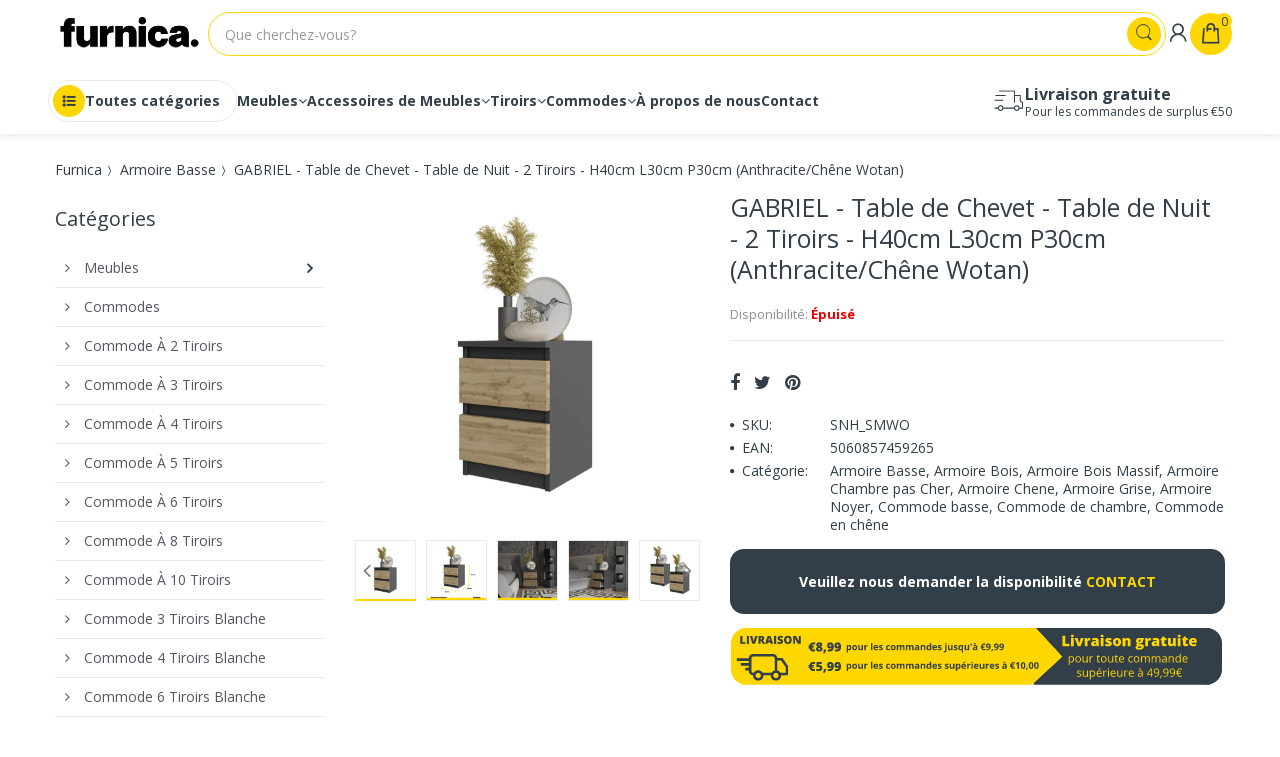

--- FILE ---
content_type: text/css
request_url: https://furnica.fr/cdn/shop/t/8/assets/bc.style.scss.css?v=36436714225042839281727526331
body_size: 34712
content:
@keyframes moveFromLeft{0%{left:-9000px}to{left:0}}@keyframes moveFromRight{0%{right:-9000px}to{right:0}}@keyframes moveFromTop{0%{top:-5000px}to{top:0}}@keyframes moveFromBottom{0%{bottom:-5000px}to{bottom:0}}@-webkit-keyframes moveFromLeft{0%{left:-9000px}to{left:0}}@-webkit-keyframes moveFromRight{0%{right:-9000px}to{right:0}}@-webkit-keyframes moveFromTop{0%{top:-5000px}to{top:0}}@-webkit-keyframes moveFromBottom{0%{bottom:-5000px}to{bottom:0}}@keyframes slidenavAnimation{0%{margin-top:-30px;opacity:0}to{margin-top:0;opacity:1}}@-webkit-keyframes slidenavAnimation{0%{margin-top:-30px;opacity:0}to{margin-top:0;opacity:1}}body{font-family:Open Sans,Arial,Helvetica,sans-serif;font-size:14px;line-height:1.3;color:#333f48;font-weight:400}#page-body{background:#fff}a{color:#333f48}a:hover,a:focus{color:gold;text-decoration:none}i.left{margin-right:7px}i.right{margin-left:7px}html,button,input,select,textarea{font:14px/1.35 Open Sans,Arial,Helvetica,sans-serif}button{outline:none}input:focus,textarea:focus,select:focus,.form-control:focus{outline:none;background:#eaeaea;border-color:#eaeaea;-webkit-box-shadow:0 0 0 white;-ms-transform:0 0 0 white;-o-transform:0 0 0 white;box-shadow:0 0 #fff}p{line-height:20px}.heatmap{width:100%;height:100%;position:absolute!important;z-index:10;opacity:0;display:none}.boxes{-webkit-box-shadow:0 0 8px 0 #dddddd;-ms-transform:0 0 8px 0 #dddddd;-o-transform:0 0 8px 0 #dddddd;box-shadow:0 0 8px #ddd}.boxes-wrapper{position:relative}.boxes-wrapper{background-color:#f0bdbd}.btn-1{text-align:center;padding:10px 30px;line-height:27px;background:gold;color:#333f48;border:1px solid gold;-moz-transition:all .3s ease-in-out 0s;-webkit-transition:all .3s ease-in-out 0s;-ms-transition:all .3s ease-in-out 0s;-o-transition:all .3s ease-in-out 0s;transition:all .3s ease-in-out 0s;border-radius:20px;-moz-border-radius:20px 20px 20px 20px;-webkit-border-radius:20px 20px 20px 20px;display:inline-block}.btn-1:hover{text-decoration:none;background:#333f48;color:#fff;border-color:#333f48}.btn-2{text-align:center;padding:10px 30px;line-height:27px;background:#e6e6e6;color:#fff;border:1px solid #e6e6e6;-moz-transition:all .3s ease-in-out 0s;-webkit-transition:all .3s ease-in-out 0s;-ms-transition:all .3s ease-in-out 0s;-o-transition:all .3s ease-in-out 0s;transition:all .3s ease-in-out 0s;border-radius:20px;-moz-border-radius:20px 20px 20px 20px;-webkit-border-radius:20px 20px 20px 20px;display:inline-block}.btn-2:hover{background:gold;text-decoration:none;color:#333f48;border-color:gold}.spr-badge-caption{display:none}@keyframes loading{0%{left:0}to{left:100%}}@-moz-keyframes loading{0%{left:0}to{left:100%}}@-webkit-keyframes loading{0%{left:0}to{left:100%}}@-ms-keyframes loading{0%{left:0}to{left:100%}}@-o-keyframes loading{0%{left:0}to{left:100%}}.load-complete{position:fixed;background:#fff;width:100%;height:100%;left:0;right:0;top:2px;bottom:0;z-index:100001}.load-complete .load-position{position:absolute;top:50%;left:0;z-index:999;right:0;margin-top:-100px}.load-complete .load-position h6{text-align:center;color:#000;font-size:12px;font-weight:400;font-style:italic}.load-complete .logo{color:#4c4c4c;text-align:center;display:block;margin-bottom:20px;font-family:mission_scriptregular;font-size:50px}.load-complete .loading-page{position:absolute;width:100%;height:1px;margin:20px auto;left:0;right:0}.load-complete .loading-page .loading-line{position:absolute;background:#ececec;width:100%;height:2px}.load-complete .loading-page .loading-break{position:absolute;background:gold;width:15px;height:2px}.load-complete .loading-page .loading-break.loading-dot-1{-webkit-animation:loading 2s infinite;-moz-animation:loading 2s infinite;-ms-animation:loading 2s infinite;-o-animation:loading 2s infinite;animation:loading 2s infinite}.load-complete .loading-page .loading-break.loading-dot-2{-webkit-animation:loading 2s .5s infinite;-moz-animation:loading 2s .5s infinite;-ms-animation:loading 2s .5s infinite;-o-animation:loading 2s .5s infinite;animation:loading 2s .5s infinite}.load-complete .loading-page .loading-break.loading-dot-3{-webkit-animation:loading 2s 1s infinite;-moz-animation:loading 2s 1s infinite;-ms-animation:loading 2s 1s infinite;-o-animation:loading 2s 1s infinite;animation:loading 2s 1s infinite}.header-content{position:relative;background-color:gold}.header-content .top-bar{background-color:#fed700;border-bottom:1px solid #e7c300;padding:8px 0;font-size:13px}.header-content .top-bar .top-bar-contact{list-style:none}.header-content .top-bar .top-bar-contact>li{display:inline-block;padding:0 15px;line-height:28px;color:#334141}.header-content .top-bar .top-bar-contact>li .icon{line-height:28px}.header-content .top-bar .top-bar-contact>li .icon:before{margin:0 7px 0 0;line-height:28px;position:relative;top:4px}.header-content .top-bar .top-bar-contact>li .icon.main-color{color:#334141;font-size:16px}.header-content .top-bar .top-bar-contact>li:first-child{padding-left:0!important;border-left:none}.header-content .top-bar-right{font-size:13px;text-align:right}.header-content .top-bar-right>ul>li{padding:0 15px;position:relative}.header-content .top-bar-right>ul>li:before{content:"";height:15px;width:1px;background:#e7c300;position:absolute;display:block;top:7px;right:0}.header-content .top-bar-right>ul>li .dropdown-menu{padding-top:5px;padding-bottom:5px;min-width:100px;border-radius:0 0 5px 5px;-moz-border-radius:0 0 5px 5px;-webkit-border-radius:0 0 5px 5px}.header-content .top-bar-right>ul>li .icon{margin:0 7px 0 0;color:#334141;font-size:16px;line-height:28px}.header-content .top-bar-right>ul>li .icon:before{position:relative;top:3px;line-height:28px}.header-content .top-bar-right>ul>li>a{display:inline-block;font-size:13px;line-height:28px;padding:0;color:#334141}.header-content .top-bar-right>ul>li>a:hover{color:#333f48}.header-content .top-bar-right>ul>li>a:hover .icon{color:#333f48}.header-content .top-bar-right>ul>li .customer-or{display:inline-block;padding:3px 0;color:#959595}.header-content .top-bar-right>ul>li:last-child{padding-right:0}.header-content .top-bar-right>ul>li:last-child:before{content:none}.header-content .currency{margin:0;position:relative}.header-content .currency:hover .dropdown-menu{display:block!important;margin-top:8px}.header-content .currency:hover .dropdown-menu:after{content:"";height:12px;width:100%;position:absolute;display:block;left:0;top:-11px}.header-content .top-cart-row{display:table-cell;vertical-align:middle;float:none}.header-content .top-cart-row-container{padding:0;text-align:right}.header-content .free-delivery-holder{display:inline-block;border-radius:24px;margin-right:24px;padding-bottom:9px;margin-top:24px;font-size:12px;color:#fff;vertical-align:top;line-height:20px}.header-content .free-delivery-holder>span{display:flex;justify-content:center;align-items:center}.header-content .free-delivery-holder>span>span.free-delivery-price{padding-left:8px;color:#e7c300;font-weight:600;font-size:15px}.header-content .box-free-delivery{background-color:#333f48;color:gold;height:50px;width:50px;text-align:center;vertical-align:middle;line-height:50px;font-size:2em;font-weight:700;border-radius:5px;display:inline-block}.header-content .box-free-delivery-icon{display:inline-block}.header-content .box-free-delivery-icon img{max-width:90%}.header-content span.box-free-delivery-text{font-weight:800;font-size:.8em;line-height:1.4em;margin-top:4px;text-align:center;color:#333f48}.header-content .wishlist-checkout-holder{display:inline-block;font-size:13px;line-height:24px;margin:0;text-transform:capitalize;vertical-align:top;text-align:left}.header-content .wishlist-checkout-holder>div{display:inline-block}.header-content .wishlist-checkout-holder>div a{display:inline-block}.header-content .wishlist-checkout-holder>div a .icon{color:#333e48;font-size:24px;display:block;line-height:54px}.header-content .wishlist-checkout-holder>div a .icon:before{position:relative;top:3px}.header-content .wishlist-checkout-holder>div a:hover .icon{color:#333f48}.header-content .wishlist-checkout-holder>div.compare-target{position:relative;margin:0 25px 0 0}.header-content .wishlist-checkout-holder>div.compare-target .compare-icon{position:absolute;display:block;right:-10px;bottom:8px;border-radius:50%;-moz-border-radius:50% 50% 50% 50%;-webkit-border-radius:50% 50% 50% 50%;width:20px;height:20px;line-height:20px;text-align:center;color:#333f48;font-weight:700}.header-content .wishlist-checkout-holder>div.wishlist-target{position:relative;margin:0 25px 0 0}.header-content .wishlist-checkout-holder>div.wishlist-target .number{position:absolute;display:block;right:-10px;bottom:8px;border-radius:50%;-moz-border-radius:50% 50% 50% 50%;-webkit-border-radius:50% 50% 50% 50%;width:20px;height:20px;line-height:20px;text-align:center;color:#333f48;font-weight:700}.header-content .top-cart-holder{display:inline-block;text-align:left;margin-top:25px}.header-content .top-cart-holder .cart-target{font-size:15px;font-weight:700;position:relative;z-index:12;padding:0;line-height:54px}.header-content .top-cart-holder .cart-target .icon{color:#333e48;font-size:24px;margin:0 10px 0 0;line-height:54px;display:inline-block;font-weight:400}.header-content .top-cart-holder .cart-target .icon:before{position:relative;top:3px}.header-content .top-cart-holder .cart-target .n-item{background:#333f48;color:#fff;font-size:12px;font-weight:400;width:20px;height:20px;text-align:center;line-height:20px;border-radius:50%;-moz-border-radius:50% 50% 50% 50%;-webkit-border-radius:50% 50% 50% 50%;position:absolute;display:block;left:10px;bottom:10px}.header-content .top-cart-holder .cart-target:hover .dropdown-menu{display:block}.header-content .top-cart-holder .basket{cursor:pointer}.header-content .top-cart-holder .basket:hover{color:#333f48}.header-content .top-cart-holder .basket-item-count{display:inline-block;position:relative;vertical-align:top}.header-content .top-cart-holder .basket-item-count .cart-icon{border-radius:50%;-moz-border-radius:50% 50% 50% 50%;-webkit-border-radius:50% 50% 50% 50%;background:gold;color:#fff;font-size:12px;font-weight:700;height:21px;line-height:21px;position:absolute;right:12px;text-align:center;top:5px;width:21px}.header-content .top-cart-holder .total-price-basket{display:inline-block;margin:0 0 0 5px;text-transform:capitalize;vertical-align:top}.header-content .top-cart-holder .total-price-basket .lbl{color:#343f49;display:block;font-size:14px;line-height:21px}.header-content .top-cart-holder .total-price-basket .main-color{font-size:22px;font-weight:700;color:gold}@media (max-width: 767px){.header-content .top-cart-holder .total-price-basket .ajax-total{position:absolute;right:0;bottom:6px}}.header-content .header-middle{padding:25px 0}.header-content .top-search-holder{clear:none!important;display:table-cell;vertical-align:middle;float:none}.header-content .searchbox{position:relative}.header-content .searchbox .navbar-form{height:54px;margin:0;padding:0;position:relative;display:block;border:2px solid white;background:#fff;border-radius:25px;-moz-border-radius:25px 25px 25px 25px;-webkit-border-radius:25px 25px 25px 25px}.header-content .searchbox .form-control{width:100%;height:50px;padding:15px 60px 15px 30px;border:none;line-height:18px;background:none;-webkit-box-shadow:inset 0 0 0 white;-ms-transform:inset 0 0 0 white;-o-transform:inset 0 0 0 white;box-shadow:inset 0 0 #fff}.header-content .searchbox .form-control:hover,.header-content .searchbox .form-control:focus{-webkit-box-shadow:0 0 0 white;-ms-transform:0 0 0 white;-o-transform:0 0 0 white;box-shadow:0 0 #fff;background:none}.header-content .searchbox button.search-icon{border:none;border-radius:0 25px 25px 0;-moz-border-radius:0 25px 25px 0;-webkit-border-radius:0 25px 25px 0;position:absolute;display:block;top:-2px;right:-2px;-moz-transition:all .3s ease-in-out 0s;-webkit-transition:all .3s ease-in-out 0s;-ms-transition:all .3s ease-in-out 0s;-o-transition:all .3s ease-in-out 0s;transition:all .3s ease-in-out 0s;width:75px;min-width:75px;height:54px;text-align:center;line-height:54px;padding:0;margin:0}.header-content .searchbox button.search-icon:hover{background:#000;border-color:#000;color:#fff}.header-content .searchbox button.search-icon i.icon-search{font-size:20px;display:block;line-height:54px;text-align:center;width:100%}.header-content .searchbox button.search-icon i.icon-search:before{font-size:20px;display:block;line-height:54px;text-align:center;width:100%}.header-content .searchbox #result-ajax-search{position:absolute;top:100%;left:0;width:100%;padding:0;display:none;z-index:12}.header-content .searchbox #result-ajax-search ul{margin:10px 0 0;max-height:520px;overflow:auto;background:#fff;border-top:2px solid gold;border-radius:0 0 10px 10px;-moz-border-radius:0 0 10px 10px;-webkit-border-radius:0 0 10px 10px;-webkit-box-shadow:0 2px 4px rgba(0,0,0,.2);-ms-transform:0 2px 4px rgba(0,0,0,.2);-o-transform:0 2px 4px rgba(0,0,0,.2);box-shadow:0 2px 4px #0003;width:100%}.header-content .searchbox #result-ajax-search ul:before{content:"\f0d8";position:absolute;display:block;left:48%;top:-3px;color:gold;font-size:18px;font-family:FontAwesome}.header-content .searchbox #result-ajax-search ul li{display:block;overflow:hidden;padding:15px 10px}.header-content .searchbox #result-ajax-search ul li .search-item-img{float:left;margin:0 15px 0 0}.header-content .searchbox #result-ajax-search ul li .search-item-title{display:block;margin:0 0 5px;color:#000;font-weight:700;font-size:15px}.header-content .searchbox #result-ajax-search ul li .search-item-title .marked,.header-content .searchbox #result-ajax-search ul li .search-item-title:hover{color:gold}.header-content .searchbox #result-ajax-search ul li p{color:#333f48;font-weight:700;margin:0;padding:20px}.header-content .searchbox #result-ajax-search ul li .price,.header-content .searchbox #result-ajax-search ul li .price-sale,.header-content .searchbox #result-ajax-search ul li .price-compare{display:inline-block;line-height:28px}.header-content .searchbox #result-ajax-search ul li:hover{background:#eee}.header-content .header-nav>.container{position:relative}.header-content .header-nav .navigation{padding:0 200px;width:100%}.header-content .header-bottom .top-categ>span{display:block;padding:10px 15px;line-height:25px;color:#fff;font-size:20px;text-transform:uppercase}.header-content .topmenu .list-topmenu>li{padding:0;margin:0}.header-content .topmenu .list-topmenu>li>a{display:inline-block;padding:10px;line-height:25px;font-size:16px;text-transform:uppercase}.header-content .topmenu .list-topmenu>li:hover>a{background-color:#0000004d}.header-content .row-wrapper{display:table;width:100%}.header-content .header-logo{margin:0;display:table-cell;vertical-align:middle;float:none}.header-content .header-logo .logo{color:gold;display:inline-block;vertical-align:middle}.header-content .header-logo .logo-site{color:gold;font-size:25px;line-height:.5;vertical-align:middle;display:inline-block;max-height:100%}@media (min-width: 1025px){.header-content .header-logo .logo-site{max-width:230px}}.header-content .header-logo .logo-site:hover{color:#333e48}.header-content .search-content{padding:54px 15px;text-align:right}.header-content .search-content .search-form{border:1px solid #dddddd;text-align:left;display:inline-block;width:100%}.header-content .search-content .search-form .search-select-wrapper{display:inline-block;padding:20px 15px 21px;position:relative}.header-content .search-content .search-form .search-select-wrapper:after{content:"";position:absolute;display:block;top:18px;right:0;width:1px;height:20px;background-color:#fff}.header-content .search-content .search-form .search-select-wrapper>a i{margin:0 5px}.header-content .search-content .search-form .search-select-wrapper>a>i{margin-left:10px}.header-content .search-content .search-form .search-select-wrapper>a:hover{text-decoration:none}.header-content .search-content .search-form .search-select-wrapper .search-select{border:1px solid white;width:100%;left:-1px;min-width:130px}.header-content .search-content .search-form .search-select-wrapper .search-select li:hover a,.header-content .search-content .search-form .search-select-wrapper .search-select li.active a{background-color:#fff;color:#fff}.header-content .search-content .search-form .search-select-wrapper:hover .search-select{display:block}.header-content .search-content .search-form .search-submit{border:0;background:0;color:#333f48;position:absolute;display:block;top:-2px;right:5px;font-size:14px;width:32px;height:48px;line-height:44px}.header-content .sticky-logo{display:none}.header-content .header-fixed{position:fixed;z-index:1030;left:0;right:0;top:0;-webkit-box-shadow:0 0 10px #dddddd;-ms-transform:0 0 10px #dddddd;-o-transform:0 0 10px #dddddd;box-shadow:0 0 10px #ddd}.header-content .header-fixed .vertical-menu,.header-content .header-fixed .free-ship{display:none}.header-content .header-fixed .sticky-logo{display:block!important;height:52px;position:relative;vertical-align:middle;padding-top:2px;padding-bottom:2px}.header-content .header-fixed .sticky-logo .logo{display:inline-block;vertical-align:middle;max-height:48px}.navigation .head{background:gold;color:#333f48;padding:15px 20px;line-height:22px;font-weight:700;font-size:16px;text-transform:capitalize;border-radius:10px;-moz-border-radius:10px 10px 10px 10px;-webkit-border-radius:10px 10px 10px 10px;display:block;position:relative;cursor:pointer}.navigation .head .icon{float:left;line-height:22px;margin:0 10px 0 0}.navigation .head .icon:before{display:block;line-height:22px}.navigation.opened .head{border-radius:10px 10px 0 0;-moz-border-radius:10px 10px 0px 0px;-webkit-border-radius:10px 10px 0px 0px}.navigation.opened .navbar{width:100%;position:absolute;display:block;left:0;top:100%;z-index:102}.navigation.opened .navbar:before{content:none}.horizontal-menu-container{position:relative}.header-bot{background:gold;border-top:1px solid #e7c300}.horizontal-menu .navigation{position:static}.horizontal-menu .navigation .navbar .navbar-collapse .main-nav{border:none;position:static;display:inline-block;padding:0;background:transparent;border-radius:0;-moz-border-radius:0 0 0 0;-webkit-border-radius:0 0 0 0}.horizontal-menu .navigation .navbar .navbar-collapse .main-nav>li{display:inline-block;float:left;border-left:1px solid #e7c300}.horizontal-menu .navigation .navbar .navbar-collapse .main-nav>li>a{padding:12px 0;line-height:22px;font-weight:700;font-size:14px;color:#333f48;border:none;display:inline-block}.horizontal-menu .navigation .navbar .navbar-collapse .main-nav>li>a:hover{margin:0;color:#333f48;background:none}.horizontal-menu .navigation .navbar .navbar-collapse .main-nav>li>.expand{position:static;width:15px;display:inline-block}.horizontal-menu .navigation .navbar .navbar-collapse .main-nav>li>.expand .fa:before{content:"\f107";font-family:FontAwesome;color:#333f48;display:inline-block;font-size:14px}.horizontal-menu .navigation .navbar .navbar-collapse .main-nav>li.dropdown:hover>a,.horizontal-menu .navigation .navbar .navbar-collapse .main-nav>li.dropdown.hover>a{position:relative}.horizontal-menu .navigation .navbar .navbar-collapse .main-nav>li.dropdown:hover>a:after,.horizontal-menu .navigation .navbar .navbar-collapse .main-nav>li.dropdown.hover>a:after{content:"\f0d8";position:absolute;display:block;left:45%;bottom:-14px;color:gold;font-size:14px;font-family:FontAwesome}.horizontal-menu .navigation .navbar .navbar-collapse .main-nav>li.dropdown:hover>a:before,.horizontal-menu .navigation .navbar .navbar-collapse .main-nav>li.dropdown.hover>a:before{color:#333f48}.horizontal-menu .navigation .navbar .navbar-collapse .main-nav>li.dropdown:hover>.dropdown-menu,.horizontal-menu .navigation .navbar .navbar-collapse .main-nav>li.dropdown.hover>.dropdown-menu{top:100%;left:0!important;display:block!important;margin-top:5px}.horizontal-menu .navigation .navbar .navbar-collapse .main-nav>li.dropdown:hover>.dropdown-menu:after,.horizontal-menu .navigation .navbar .navbar-collapse .main-nav>li.dropdown.hover>.dropdown-menu:after{content:"";width:100%;height:8px;position:absolute;display:block;left:0;top:-8px;right:0}.horizontal-menu .navigation .navbar .navbar-collapse .main-nav>li.dropdown.mega-menu{position:static}.horizontal-menu .navigation .navbar .navbar-collapse .main-nav>li.dropdown.mega-menu:hover>a,.horizontal-menu .navigation .navbar .navbar-collapse .main-nav>li.dropdown.mega-menu.hover>a{position:relative}.horizontal-menu .navigation .navbar .navbar-collapse .main-nav>li.dropdown.mega-menu:hover>a:after,.horizontal-menu .navigation .navbar .navbar-collapse .main-nav>li.dropdown.mega-menu.hover>a:after{content:"\f0d8";position:absolute;display:block;left:45%;bottom:-14px;color:gold;font-size:14px;font-family:FontAwesome;z-index:2}.horizontal-menu .navigation .navbar .navbar-collapse .main-nav>li.dropdown.mega-menu:hover>.dropdown-menu,.horizontal-menu .navigation .navbar .navbar-collapse .main-nav>li.dropdown.mega-menu.hover>.dropdown-menu{left:0!important;display:block!important}.horizontal-menu .navigation .navbar .navbar-collapse .main-nav>li.dropdown.mega-menu>.dropdown-menu{left:0!important}.horizontal-menu .navigation .navbar .navbar-collapse .main-nav>li.dropdown.mega-menu>.dropdown-menu .dropdown-menu{font-size:14px}.horizontal-menu .navigation .navbar .navbar-collapse .main-nav>li.dropdown.mega-menu>.dropdown-menu.column-4{width:100%}.horizontal-menu .navigation .navbar .navbar-collapse .main-nav>li.dropdown.mega-menu>.dropdown-menu.column-3{width:75%}.horizontal-menu .navigation .navbar .navbar-collapse .main-nav>li.dropdown.mega-menu>.dropdown-menu.column-2{width:50%}.horizontal-menu .navigation .navbar .navbar-collapse .main-nav>li.dropdown.mega-menu>.dropdown-menu.column-1{width:25%}.horizontal-menu .navigation .navbar .navbar-collapse .main-nav>li.dropdown:hover{background:#e7c300}.horizontal-menu .navigation .navbar .navbar-collapse .main-nav>li.dropdown:hover>a{margin:0;color:#333f48;background:none}.horizontal-menu .navigation .navbar .navbar-collapse .main-nav>li:hover,.horizontal-menu .navigation .navbar .navbar-collapse .main-nav>li.active{background:#e7c300}.horizontal-menu .navigation .navbar .navbar-collapse .main-nav>li:hover>a,.horizontal-menu .navigation .navbar .navbar-collapse .main-nav>li.active>a{margin:0;color:#333f48;background:none}.horizontal-menu .navigation .navbar .navbar-collapse .main-nav>li:hover>a:before,.horizontal-menu .navigation .navbar .navbar-collapse .main-nav>li.active>a:before{color:#333f48}.horizontal-menu .navigation .navbar .navbar-collapse .main-nav>li:hover>.expand .fa:before,.horizontal-menu .navigation .navbar .navbar-collapse .main-nav>li.active>.expand .fa:before{color:#333f48}.horizontal-menu .navigation .navbar .navbar-collapse .main-nav>li:first-child{border-left:none}.cart-sb.opened,.cart-dd{padding:15px 0 10px;left:auto;right:0;width:335px;text-align:center;border-radius:0 0 10px 10px;-moz-border-radius:0 0 10px 10px;-webkit-border-radius:0 0 10px 10px}.cart-sb.opened:after,.cart-dd:after{content:"\f0d8";position:absolute;display:block;top:-29px;right:25px;margin:0 auto;color:gold;font-size:18px;font-family:FontAwesome}.cart-sb.opened #cart-info,.cart-dd #cart-info{background:#fff;padding:0;max-height:540px;overflow:auto;font-size:14px;text-align:left}.cart-sb.opened #cart-info .cart-item-empty,.cart-dd #cart-info .cart-item-empty{padding:20px;font-weight:400}.cart-sb.opened #cart-info .cart-item-empty p,.cart-dd #cart-info .cart-item-empty p{font-size:16px}.cart-sb.opened #cart-info h1,.cart-dd #cart-info h1{text-transform:none;margin:0;padding:15px 15px 0;font-weight:400}.cart-sb.opened #cart-info .items-inner,.cart-dd #cart-info .items-inner{padding:15px 0;margin:0 25px;overflow:hidden;position:relative;border-bottom:1px solid #eaeaea}.cart-sb.opened #cart-info .items-inner .cart-item-image,.cart-dd #cart-info .items-inner .cart-item-image{float:left;margin:0 15px 0 0;max-width:75px}.cart-sb.opened #cart-info .items-inner .cart-close,.cart-dd #cart-info .items-inner .cart-close{position:absolute;display:block;top:11px;right:0;font-size:14px;line-height:20px}.cart-sb.opened #cart-info .items-inner .cart-close .icon,.cart-dd #cart-info .items-inner .cart-close .icon{margin:0;font-size:14px;line-height:20px;color:#7c7c7c}.cart-sb.opened #cart-info .items-inner .cart-close .icon:before,.cart-dd #cart-info .items-inner .cart-close .icon:before{line-height:20px}.cart-sb.opened #cart-info .items-inner .cart-close .icon:hover,.cart-dd #cart-info .items-inner .cart-close .icon:hover{color:gold}.cart-sb.opened #cart-info .items-inner .cart-item-title,.cart-dd #cart-info .items-inner .cart-item-title{margin:0 20px 5px 0;line-height:1.4}.cart-sb.opened #cart-info .items-inner .cart-item-title a,.cart-dd #cart-info .items-inner .cart-item-title a{color:#000}.cart-sb.opened #cart-info .items-inner .cart-item-title a:hover,.cart-dd #cart-info .items-inner .cart-item-title a:hover{color:gold}.cart-sb.opened #cart-info .items-inner .cart-item-price,.cart-dd #cart-info .items-inner .cart-item-price{color:#333f48;line-height:1.5}.cart-sb.opened #cart-info .subtotal,.cart-dd #cart-info .subtotal{padding:0;margin:0 25px;font-size:20px;overflow:hidden;line-height:54px;border-bottom:1px solid #eaeaea}.cart-sb.opened #cart-info .subtotal>span:first-child,.cart-dd #cart-info .subtotal>span:first-child{margin-right:57px;font-weight:400}.cart-sb.opened #cart-info .subtotal .cart-item-total-price,.cart-dd #cart-info .subtotal .cart-item-total-price{float:right;font-weight:700;color:#333f48}.cart-sb.opened #cart-info .action,.cart-dd #cart-info .action{padding:15px 25px 11px;overflow:hidden}.cart-sb.opened #cart-info .action br,.cart-dd #cart-info .action br{display:none}.cart-sb.opened #cart-info .action button.btn,.cart-dd #cart-info .action button.btn{float:right;padding:5px 15px;min-width:50px;font-weight:400;width:100%;margin-top:24px}.cart-sb.opened #cart-info .action a.btn,.cart-dd #cart-info .action a.btn{text-align:center;line-height:27px;background:#e6e6e6;color:#fff;border:1px solid #e6e6e6;-moz-transition:all .3s ease-in-out 0s;-webkit-transition:all .3s ease-in-out 0s;-ms-transition:all .3s ease-in-out 0s;-o-transition:all .3s ease-in-out 0s;transition:all .3s ease-in-out 0s;border-radius:20px;-moz-border-radius:20px 20px 20px 20px;-webkit-border-radius:20px 20px 20px 20px;font-weight:400;padding:5px 15px;float:left;min-width:50px;color:#333f48;width:100%}.cart-sb.opened #cart-info .action a.btn:hover,.cart-dd #cart-info .action a.btn:hover{background:gold;text-decoration:none;color:#333f48;border-color:gold}.cart-sb.opened{padding:20px}.cart-sb.opened #cart-info{border:0;padding:0}.navmenu-shopping-cart .btn{min-width:180px}.search-sb .title{margin-bottom:20px}.search-sb #header-search{display:block;width:100%}.search-sb #header-search .search_box{width:100%;padding-right:35px}.search-sb #header-search button.search-submit{border:0;background:0;color:#333f48;position:absolute;display:block;top:0;right:5px;font-size:20px;width:32px;height:32px}.search-sb .search-results{width:100%}.search-sb .search-results .search-item-wrapper{clear:both;padding-top:20px}.search-sb .search-results .search-item-wrapper .search-item-img{display:inline-block;float:left;margin-right:20px;vertical-align:top}.search-sb .search-results .search-item-wrapper .search-item-title{vertical-align:top}.jGrowl-notification{-webkit-box-shadow:2px,0,15px,#bebebe;-ms-transform:2px,0,15px,#bebebe;-o-transform:2px,0,15px,#bebebe;box-shadow:2px,0,15px,#bebebe}.jGrowl-notification div.jGrowl-close{top:-17px!important;right:-17px;left:auto!important;border-radius:50%;-moz-border-radius:50% 50% 50% 50%;-webkit-border-radius:50% 50% 50% 50%;background-color:gold;background-image:url(//furnica.fr/cdn/shop/t/8/assets/close.png?v=165805298392938835881727524065);background-repeat:no-repeat;background-position:center center;width:35px;height:35px;text-align:center;line-height:35px;z-index:1;cursor:pointer}.jGrowl-notification div.jGrowl-close:hover{background-color:#333f48}.jGrowl-notification div.jGrowl-close:hover{color:#000}.jGrowl-notification div.jGrowl-close .fa{display:none}.jGrowl-notification .jGrowl-message .effect-item-action .your-cart{padding:10px 20px;display:inline-block;margin-top:15px}.quantity{position:relative;display:inline-block}.quantity input{text-align:left;width:115px;height:34px;min-height:34px;border:1px solid #eaeaea;padding:7px 15px;border-radius:15px;-moz-border-radius:15px 15px 15px 15px;-webkit-border-radius:15px 15px 15px 15px;background-repeat:no-repeat;background-attachment:fixed;background:#fff}.quantity input:focus,.quantity input:active,.quantity input:hover{background:#fff}.quantity .qty-inner>span{width:20px;height:20px;line-height:20px;text-align:center;padding:0;font-size:14px;font-weight:400;cursor:pointer;border-radius:50%;-moz-border-radius:50% 50% 50% 50%;-webkit-border-radius:50% 50% 50% 50%;background:#ededed;position:absolute;display:block;top:7px}.quantity .qty-inner>span.qty-up{right:35px}.quantity .qty-inner>span.qty-down{right:10px}.quantity .qty-inner>span i{color:#333e48;font-size:9px;display:block;line-height:20px}.quantity .qty-inner>span:hover{background:#f6f6f6}.quantity .qty-inner>span:hover i{color:gold}#quick-shop-popup{background-color:#00000080}#quick-shop-popup .modal-dialog{width:900px}#quick-shop-popup .modal-dialog .modal-content{border-radius:20px;-moz-border-radius:20px 20px 20px 20px;-webkit-border-radius:20px 20px 20px 20px}#quick-shop-popup .modal-dialog .modal-content .close{opacity:1;filter:alpha(opacity=100)}#quick-shop-popup .modal-dialog .modal-content .modal-header{border:0;padding:0;text-align:right;min-height:0}#quick-shop-popup .modal-dialog .modal-content .modal-header span{position:absolute;display:block;top:-17px;right:-17px;border-radius:50%;-moz-border-radius:50% 50% 50% 50%;-webkit-border-radius:50% 50% 50% 50%;background-color:gold;background-image:url(//furnica.fr/cdn/shop/t/8/assets/close.png?v=165805298392938835881727524065);background-repeat:no-repeat;background-position:center center;width:45px;height:45px;text-align:center;line-height:45px;z-index:1;cursor:pointer}#quick-shop-popup .modal-dialog .modal-content .modal-header span:hover{background-color:#333f48}#quick-shop-popup .modal-dialog .modal-content .modal-body{padding:40px}#quick-shop-popup .modal-dialog .modal-content .modal-body .product-image #gallery-qs-image .owl-controls .owl-nav>div{width:24px;height:24px;border:none;opacity:0}#quick-shop-popup .modal-dialog .modal-content .modal-body .product-image #gallery-qs-image .owl-controls .owl-nav>div .fa{height:100%;width:100%;line-height:100%}#quick-shop-popup .modal-dialog .modal-content .modal-body .product-image #gallery-qs-image .owl-controls .owl-nav>div .fa:before{line-height:24px}#quick-shop-popup .modal-dialog .modal-content .modal-body .product-image #gallery-qs-image .owl-controls .owl-nav>div.owl-next{right:0}#quick-shop-popup .modal-dialog .modal-content .modal-body .product-image #gallery-qs-image .owl-controls .owl-nav>div.owl-prev{left:0}#quick-shop-popup .modal-dialog .modal-content .modal-body .product-image #gallery-qs-image .owl-controls .owl-nav>div:hover .fa{background-color:gold}#quick-shop-popup .modal-dialog .modal-content .modal-body .product-image #gallery-qs-image .owl-controls .owl-nav>div:hover .fa:before{color:#fff}#quick-shop-popup .modal-dialog .modal-content .modal-body .product-image #gallery-qs-image:hover .owl-controls .owl-nav>div{opacity:.8}#quick-shop-popup .modal-dialog .modal-content .modal-body .product-info #qs-product-title{margin:0}#quick-shop-popup .modal-dialog .modal-content .modal-body .product-info #qs-product-title a{color:#333e48;font-weight:400;font-size:25px;text-transform:none}#quick-shop-popup .modal-dialog .modal-content .modal-body .product-info #qs-product-title a:hover{text-decoration:none;color:gold}#quick-shop-popup .modal-dialog .modal-content .modal-body .product-info #qs-product-price{clear:both;font-size:40px;margin-top:20px;margin-bottom:20px;color:#333f48;padding:15px 0 0}#quick-shop-popup .modal-dialog .modal-content .modal-body .product-info #qs-product-price .price{color:#333f48;font-size:41px}#quick-shop-popup .modal-dialog .modal-content .modal-body .product-info #qs-product-price .price-sale{margin-right:15px;font-size:41px}#quick-shop-popup .modal-dialog .modal-content .modal-body .product-info #qs-product-price .price-compare{color:#b7b7b7;font-size:20px;font-weight:400;float:none}#quick-shop-popup .modal-dialog .modal-content .modal-body .product-info .description{color:#333f48;font-size:14px;line-height:24px}#quick-shop-popup .modal-dialog .modal-content .modal-body .product-info #qs-product-type{margin:0 0 5px}#quick-shop-popup .modal-dialog .modal-content .modal-body .product-info #qs-product-type span{display:block;min-width:90px;text-transform:capitalize;color:#878787;font-size:12px}#quick-shop-popup .modal-dialog .modal-content .modal-body .product-info .variants-wrapper{width:100%;clear:both;margin:0 0 35px}#quick-shop-popup .modal-dialog .modal-content .modal-body .product-info .variants-wrapper .selector-wrapper{margin-bottom:15px;overflow:hidden}#quick-shop-popup .modal-dialog .modal-content .modal-body .product-info .variants-wrapper .selector-wrapper select{min-width:180px;height:34px;line-height:32px;padding:0 15px}#quick-shop-popup .modal-dialog .modal-content .modal-body .product-info .variants-wrapper label{color:#333f48;margin-top:0;margin-bottom:0;display:inline-block;float:left;line-height:34px;margin-right:30px;font-weight:400;min-width:140px}#quick-shop-popup .modal-dialog .modal-content .modal-body .product-info .quantity-product{margin:0 30px 0 0;float:left;width:140px}#quick-shop-popup .modal-dialog .modal-content .modal-body .product-info .quantity-product label{margin:-6px 0 0;line-height:22px;display:block;font-size:13px;color:#333e48}#quick-shop-popup .modal-dialog .modal-content .modal-body .product-info .quantity-product .quantity{margin:0}#quick-shop-popup .modal-dialog .modal-content .modal-body .product-info .quantity-product .quantity input{width:100%}#quick-shop-popup .modal-dialog .modal-content .modal-body .product-info .qs-action .add-to-cart{padding:10px 40px;line-height:30px;font-size:14px;color:#fff;border-radius:25px;-moz-border-radius:25px 25px 25px 25px;-webkit-border-radius:25px 25px 25px 25px}#quick-shop-popup .modal-dialog .modal-content .modal-body .product-info .qs-action .add-to-cart .icon{float:left;font-size:22px;line-height:30px;margin:0 6px 0 0}#quick-shop-popup .modal-dialog .modal-content .modal-body .product-info .qs-action .add-to-cart .icon:before{display:block;line-height:30px}#quick-shop-popup .modal-dialog .modal-content .modal-body .product-info #qs-product-wl{padding:20px 0 0}#quick-shop-popup .modal-dialog .modal-content .modal-body .product-info #qs-product-wl .add-to-wishlist{background:none;padding:5px 0 15px;margin:0;line-height:20px;border:none}#quick-shop-popup .modal-dialog .modal-content .modal-body .product-info #qs-product-wl .add-to-wishlist .fa{margin:2px 7px 0 0;float:left}#quick-shop-popup .modal-dialog .modal-content .modal-body .product-info #qs-product-wl .add-to-wishlist:hover span,#quick-shop-popup .modal-dialog .modal-content .modal-body .product-info #qs-product-wl .add-to-wishlist:hover .fa{color:gold}#quick-shop-popup .product-image-inner{margin:0;padding:0}#quick-shop-popup .product-image-inner .featured-image{display:block;background:#fff;padding:0;pointer-events:none;cursor:default}#quick-shop-popup .gallery-thumb-img{overflow:hidden;margin:10px auto 0}#quick-shop-popup .gallery-thumb-img a.thumb-img{display:block;margin:0 auto;overflow:hidden;position:relative}#quick-shop-popup .gallery-thumb-img a.thumb-img img{border:1px solid #eaeaea}#quick-shop-popup .gallery-thumb-img a.thumb-img.active:after,#quick-shop-popup .gallery-thumb-img a.thumb-img:hover:after{content:"";width:100%;height:2px;background:gold;position:absolute;display:block;left:0;right:0;bottom:0}#quick-shop-popup #qs-product-link{margin:0 auto;padding:11px 0;text-align:left;display:inline-block}#quick-shop-popup #qs-product-link>a{color:#000}#quick-shop-popup #qs-product-link>a:hover{color:#888}#quick-shop-popup #qs-rating{line-height:30px}#quick-shop-popup #qs-rating .spr-starrating{float:left;margin-right:20px}#qs-tab{clear:both;padding-top:25px}.fancybox-skin{padding:0!important;border-radius:20px;-moz-border-radius:20px 20px 20px 20px;-webkit-border-radius:20px 20px 20px 20px;color:#333f48}.fancybox-skin #mailchimp-popup{height:100%;width:100%;display:table;table-layout:fixed}.fancybox-skin .fancybox-close{position:absolute;display:block;top:-17px;right:-17px;border-radius:50%;-moz-border-radius:50% 50% 50% 50%;-webkit-border-radius:50% 50% 50% 50%;background-color:gold;background-image:url(//furnica.fr/cdn/shop/t/8/assets/close.png?v=165805298392938835881727524065);background-repeat:no-repeat;background-position:center center;width:45px;height:45px;text-align:center;line-height:45px;z-index:1;cursor:pointer}.fancybox-skin .fancybox-close:hover{background-color:#333f48}.fancybox-skin .mailchimp-popup-img{width:45%;display:table-cell;vertical-align:middle}.fancybox-skin .mailchimp-popup-img img{border-radius:0 25px 25px 0;-moz-border-radius:0 25px 25px 0;-webkit-border-radius:0 25px 25px 0}.fancybox-skin .mailchimp-popup-content{padding:40px 20px 40px 40px;overflow:hidden;color:#636363;display:table-cell;vertical-align:middle;margin:0;max-width:55%;text-align:center}.fancybox-skin .mailchimp-popup-content .title{color:#636363;font-weight:300;text-transform:uppercase;font-size:35px;line-height:.9;margin:0 0 3px}.fancybox-skin .mailchimp-popup-content .mailchimp-caption-1{text-transform:uppercase;margin:0 0 5px;font-size:97px;font-weight:800;color:#5bb300;line-height:1}.fancybox-skin .mailchimp-popup-content .mailchimp-caption-1 label{font-size:42px;vertical-align:super;font-weight:700}.fancybox-skin .mailchimp-popup-content .mailchimp-caption-2{font-size:16px;font-weight:300;text-transform:uppercase;margin:0;padding:0}.fancybox-skin .mailchimp-popup-content #mc-form{margin:25px 0 0;width:100%;padding:0;border:2px solid #ececec;border-radius:25px;-moz-border-radius:25px 25px 25px 25px;-webkit-border-radius:25px 25px 25px 25px;position:relative;float:left;clear:both;height:51px}.fancybox-skin .mailchimp-popup-content #mc-form #mc-email{color:#7e7e7e;width:75%;margin-left:10px;height:49px;border:none;float:left;font-size:14px;background:none}.fancybox-skin .mailchimp-popup-content #mc-form #mc-email:focus{-webkit-box-shadow:0 0 0 white;-ms-transform:0 0 0 white;-o-transform:0 0 0 white;box-shadow:0 0 #fff;background:none}.fancybox-skin .mailchimp-popup-content #mc-form .btn{position:absolute;display:block;top:-2px;right:-2px;border-radius:0 25px 25px 0;-moz-border-radius:0px 25px 25px 0px;-webkit-border-radius:0px 25px 25px 0px;padding:8px 30px;height:51px;font-size:16px;font-weight:700;background:gold}.fancybox-skin .mailchimp-popup-content #mc-form .btn:hover{background:#333f48}.fancybox-skin .mailchimp-popup-content #mc-form .fa{color:#d4d4d4;font-size:1.42857em;left:20px;position:absolute;top:17px;z-index:1;display:none}.fancybox-skin .mailchimp-popup-content .btn-3{border:none;background-color:gold;height:37px;padding:5px 15px;line-height:27px}.fancybox-skin .mailchimp-popup-content .btn-3:hover{background-color:#333f48}.fancybox-skin .mailchimp-popup-content .social-sharing a{color:gold;font-size:25px;display:inline-block;margin-right:10px}.fancybox-skin .mailchimp-popup-content .social-sharing a:hover{text-decoration:none;color:#333f48}#scroll-to-top i{font-size:32px;padding:0;width:42px;height:42px;line-height:42px;text-align:center;color:#fff;display:block;background:gold;opacity:.5;border-radius:50%;-moz-border-radius:50% 50% 50% 50%;-webkit-border-radius:50% 50% 50% 50%}#scroll-to-top:hover i{background:gold;opacity:1}.navigation{position:relative}.navigation .navbar{min-height:30px;position:static;border:none;box-shadow:none;-webkit-box-shadow:none;-moz-box-shadow:none}.navigation .navbar .navbar-collapse{padding-left:0;padding-right:0;position:static}.navigation .navbar .navbar-collapse .main-nav{position:static;border:none;background:#fff;margin:0;padding:0 0 12px;border-radius:0 0 10px 10px;-moz-border-radius:0 0px 10px 10px;-webkit-border-radius:0 0px 10px 10px}.navigation .navbar .navbar-collapse .main-nav span.expand{padding:0;width:40px;height:40px;line-height:40px;text-align:center;position:absolute;top:0;z-index:2;right:0}.navigation .navbar .navbar-collapse .main-nav span.expand .fa{font-size:16px;font-weight:700;color:#333f48}.navigation .navbar .navbar-collapse .main-nav>li{margin-bottom:0;padding:0 17px}.navigation .navbar .navbar-collapse .main-nav>li>a{font-weight:400;font-size:14px;margin:0;padding:7px 0;display:block;text-decoration:none;color:#333f48;line-height:26px;border-bottom:1px solid #dddddd;font-family:Open Sans,Arial,Helvetica,sans-serif}.navigation .navbar .navbar-collapse .main-nav>li:hover>a{color:#333f48;font-weight:700}.navigation .navbar .navbar-collapse .main-nav>li:hover span.expand i{color:#333f48}.navigation .navbar .navbar-collapse .main-nav>li.dropdown{position:relative}.navigation .navbar .navbar-collapse .main-nav>li.dropdown>a.hover{position:relative;z-index:6;background:gold;margin-right:-1px;color:#fff}.navigation .navbar .navbar-collapse .main-nav>li.dropdown>.dropdown-menu{display:none;left:100%;top:0%;background:#fff;font-size:14px;padding:10px 0}.navigation .navbar .navbar-collapse .main-nav>li.dropdown>.dropdown-menu.column-4{width:901px}.navigation .navbar .navbar-collapse .main-nav>li.dropdown>.dropdown-menu.column-3{width:675px}.navigation .navbar .navbar-collapse .main-nav>li.dropdown>.dropdown-menu.column-2{width:450px}.navigation .navbar .navbar-collapse .main-nav>li.dropdown>.dropdown-menu.column-1{width:225px}.navigation .navbar .navbar-collapse .main-nav>li.dropdown>.dropdown-menu span.expand{display:none}.navigation .navbar .navbar-collapse .main-nav>li.dropdown>.dropdown-menu>li>a{color:#000;white-space:normal}.navigation .navbar .navbar-collapse .main-nav>li.dropdown>.dropdown-menu>li>a span{color:#000;font-size:14px}.navigation .navbar .navbar-collapse .main-nav>li.dropdown>.dropdown-menu>li>a:hover span{color:#000}.navigation .navbar .navbar-collapse .main-nav>li.dropdown>.dropdown-menu>li .dropdown-menu{background:#fff}.navigation .navbar .navbar-collapse .main-nav>li.dropdown>.dropdown-menu>li .dropdown-menu>li>a{color:#000;white-space:normal}.navigation .navbar .navbar-collapse .main-nav>li.dropdown>.dropdown-menu>li .dropdown-menu>li>a span{color:#000}.navigation .navbar .navbar-collapse .main-nav>li.dropdown>.dropdown-menu>li .dropdown-menu>li>a:hover span{color:#000}.navigation .navbar .navbar-collapse .main-nav>li.dropdown>.dropdown-menu>li.dropdown-submenu span.expand{display:none}.navigation .navbar .navbar-collapse .main-nav>li.dropdown>.dropdown-menu>li.dropdown-submenu>.dropdown-menu{-webkit-box-shadow:0 1px 1px #e3e3e3;-ms-transform:0 1px 1px #e3e3e3;-o-transform:0 1px 1px #e3e3e3;box-shadow:0 1px 1px #e3e3e3;-webkit-backface-visibility:hidden;-webkit-transform:translateZ(0);background:#fff}.navigation .navbar .navbar-collapse .main-nav>li.dropdown>.dropdown-menu .product-button{display:none}.navigation .navbar .navbar-collapse .main-nav>li.dropdown>.dropdown-menu .mega-col .bp-item{width:100%;float:left;display:block}.navigation .navbar .navbar-collapse .main-nav>li.dropdown>.dropdown-menu .mega-col .bp-item .product-review,.navigation .navbar .navbar-collapse .main-nav>li.dropdown>.dropdown-menu .mega-col .bp-item .product-des-list,.navigation .navbar .navbar-collapse .main-nav>li.dropdown>.dropdown-menu .mega-col .bp-item .product-des-grid{display:none}.navigation .navbar .navbar-collapse .main-nav>li.dropdown>.dropdown-menu .mega-col .bp-item .product-name{height:auto!important}.navigation .navbar .navbar-collapse .main-nav>li.dropdown>.dropdown-menu .mega-col .bp-item .featured-img{position:relative}.navigation .navbar .navbar-collapse .main-nav>li.dropdown>.dropdown-menu .mega-col .bp-item .featured-img a{border:none;padding:0;margin:0}.navigation .navbar .navbar-collapse .main-nav>li.dropdown>.dropdown-menu .mega-col .bp-item .price-cart-wrapper{border:none!important;padding-bottom:0;margin-top:15px;min-height:35px}.navigation .navbar .navbar-collapse .main-nav>li.dropdown>.dropdown-menu .mega-col .bp-item .price-cart-wrapper a.btn-primary{color:#fff}.navigation .navbar .navbar-collapse .main-nav>li.dropdown>.dropdown-menu .mega-col .bp-item .price-cart-wrapper a.btn-primary:hover{color:#fff}.navigation .navbar .navbar-collapse .main-nav>li.dropdown>.dropdown-menu .mega-col .dropdown-menu.fix>li{border-bottom:0!important}.navigation .navbar .navbar-collapse .main-nav>li.dropdown .dropdown-menu-sub{background:transparent;border:0;border-radius:0;box-shadow:none;position:static;width:100%;min-width:auto}.navigation .navbar .navbar-collapse .main-nav>li.dropdown .dropdown-menu-sub>li>a{color:#000}.navigation .navbar .navbar-collapse .main-nav>li.dropdown .dropdown-menu-sub>li>a span{color:#000}.navigation .navbar .navbar-collapse .main-nav>li.dropdown .dropdown-menu-sub>li>a:hover span{color:#bcbcbc}.navigation .navbar .navbar-collapse .main-nav>li.dropdown:hover,.navigation .navbar .navbar-collapse .main-nav>li.dropdown.hold{z-index:22}.navigation .navbar .navbar-collapse .main-nav>li.dropdown:hover>.dropdown-menu,.navigation .navbar .navbar-collapse .main-nav>li.dropdown.hold>.dropdown-menu{left:100%;display:block;-webkit-box-shadow:2px 2px 4px 1px rgba(0,0,0,.2);-ms-transform:2px 2px 4px 1px rgba(0,0,0,.2);-o-transform:2px 2px 4px 1px rgba(0,0,0,.2);box-shadow:2px 2px 4px 1px #0003}.navigation .navbar .navbar-collapse .main-nav>li.dropdown.mega-menu:hover>.dropdown-menu .dropdown-menu-sub,.navigation .navbar .navbar-collapse .main-nav>li.dropdown.mega-menu.hold>.dropdown-menu .dropdown-menu-sub{display:block}.navigation .navbar .navbar-collapse .main-nav>li:last-child>a{border-bottom:none}.navigation .navbar .navbar-collapse .main-nav>li.mega-menu .dropdown-menu .mega-sub-link{overflow:hidden}.navigation .navbar .navbar-collapse .main-nav>li.mega-menu .dropdown-menu .mega-sub-link>a{font-size:16px;font-weight:700;position:relative;display:block;padding:0;line-height:24px;margin:10px 0;color:#000}.navigation .navbar .navbar-collapse .main-nav>li.mega-menu .dropdown-menu .mega-sub-link>a:hover{text-decoration:none;color:#000}.navigation .navbar .navbar-collapse .main-nav>li.mega-menu .dropdown-menu .mega-sub-link .dropdown-menu-sub:before{content:none}.navigation .navbar .navbar-collapse .main-nav>li.mega-menu .dropdown-menu .mega-sub-link .dropdown-menu-sub li{padding:0}.navigation .navbar .navbar-collapse .main-nav>li.mega-menu .dropdown-menu .mega-sub-link .dropdown-menu-sub li a:hover{color:#000}.navigation .navbar .navbar-collapse .main-nav>li.mega-menu .dropdown-menu .mega-sub-link .dropdown-menu-sub li a:hover img{opacity:.75}.navigation .navbar .navbar-collapse .main-nav>li.mega-menu .dropdown-menu .product-title a{color:#000!important}.navigation .navbar .navbar-collapse .main-nav>li.mega-menu .dropdown-menu .product-title a:hover{color:#000!important}.video-slide .video{position:absolute;top:0;left:0;width:100%;z-index:3}.container-box>div{background:transparent;-webkit-transition:all .5s ease 0s;transition:all .5s ease 0s;font-weight:400;font-size:38px;line-height:1.4;padding:0;margin:0 auto;text-transform:uppercase;color:#333f48}.container-box>div.heading{margin-bottom:2.3%;font-size:66px;line-height:.9;font-weight:300;-webkit-animation-duration:1s;animation-duration:1s;-webkit-animation-fill-mode:backwards;-moz-animation-fill-mode:backwards;-ms-animation-fill-mode:backwards;-o-animation-fill-mode:backwards;animation-fill-mode:backwards;-webkit-animation-iteration-count:1;animation-iteration-count:1;position:relative}.container-box>div.heading img{width:auto;max-width:100%}.container-box>div.subheading{margin-bottom:3%;font-size:15px;line-height:1;font-weight:300;text-transform:uppercase;-webkit-animation-duration:1s;animation-duration:1s;-webkit-animation-fill-mode:backwards;-moz-animation-fill-mode:backwards;-ms-animation-fill-mode:backwards;-o-animation-fill-mode:backwards;animation-fill-mode:backwards;-webkit-animation-iteration-count:1;animation-iteration-count:1;position:relative}.container-box>div.subheading .big-font{font-weight:700}.container-box>div.subheading img{width:auto!important;display:inline-block}.container-box>div.caption{position:relative;-webkit-animation-duration:1s;animation-duration:1s;-webkit-animation-fill-mode:backwards;-moz-animation-fill-mode:backwards;-ms-animation-fill-mode:backwards;-o-animation-fill-mode:backwards;animation-fill-mode:backwards;-webkit-animation-iteration-count:1;animation-iteration-count:1}.container-box>div.caption .title-price{display:block;text-transform:uppercase;font-size:14px;line-height:1.3}.container-box>div.caption p{margin:0;font-weight:700;font-size:57px;line-height:1}.container-box>div.caption p .small-size{vertical-align:top;font-size:48px;display:inline-block}.container-box>div.caption-link{margin:1.5% 0 0;position:relative;-webkit-animation-duration:1s;animation-duration:1s;-webkit-animation-fill-mode:backwards;-moz-animation-fill-mode:backwards;-ms-animation-fill-mode:backwards;-o-animation-fill-mode:backwards;animation-fill-mode:backwards;-webkit-animation-iteration-count:1;animation-iteration-count:1}.container-box>div.caption-link .btn{font-weight:400;font-size:18px;padding:9px 50px}#home-slideshow .swiper-slide{width:100%;margin:0 auto;text-align:center;overflow:hidden;background:center center;background-repeat:no-repeat;background-size:cover;opacity:0!important}#home-slideshow .swiper-slide>a{display:block;width:100%;height:100%;position:relative;z-index:1}#home-slideshow .swiper-slide>a>img{width:100%;opacity:0}#home-slideshow .swiper-slide.swiper-slide-active{opacity:1!important}#home-slideshow .swiper-slide.has-video:hover .container{z-index:4}#home-slideshow .container{height:100%;z-index:0;position:absolute;display:block;left:0;top:0;right:0;bottom:0}#home-slideshow .swiper-content{position:absolute;display:block;bottom:10%;text-transform:capitalize;text-align:center;padding:0 15px;width:100%;max-width:100%;display:inline-block;margin:0 auto;z-index:2;-moz-transition:all .5s ease 0s;-webkit-transition:all .5s ease 0s;-ms-transition:all .5s ease 0s;-o-transition:all .5s ease 0s;transition:all .5s ease 0s}#home-slideshow .swiper-content.text-center{left:0;right:0}#home-slideshow .swiper-content.text-left{left:0%;text-align:left}#home-slideshow .swiper-content.text-right{right:0%;text-align:right}@media (min-width: 992px){#home-slideshow .swiper-content .container-box{padding:0 15px}}#home-slideshow.flexslider{border:0;margin-bottom:0;border-radius:0;-webkit-border-radius:0;-moz-border-radius:0}#home-slideshow.flexslider .flex-direction-nav a{position:absolute;top:45%;z-index:4;display:block;height:40px;width:40px;border-radius:0;-moz-border-radius:0 0 0 0;-webkit-border-radius:0 0 0 0;border:none;text-align:center;background:#0000004d}#home-slideshow.flexslider .flex-direction-nav a:before{display:block;color:#fff;line-height:40px;text-align:center;font-family:fontawesome;font-size:20px}#home-slideshow.flexslider .flex-direction-nav a:hover{opacity:1;background:#00000080}#home-slideshow.flexslider .flex-direction-nav a.flex-prev{left:10px}#home-slideshow.flexslider .flex-direction-nav a.flex-prev:before{content:"\f104"}#home-slideshow.flexslider .flex-direction-nav a.flex-next{right:10px}#home-slideshow.flexslider .flex-direction-nav a.flex-next:before{content:"\f105"}#home-slideshow.flexslider .flex-control-nav{bottom:4%;z-index:10}#home-slideshow.flexslider .slides>li{position:relative}#home-slideshow .cameracurrent .camera_caption>div,#home-slideshow .flex-active-slide .camera_caption>div{opacity:1;-webkit-transition:all .5s ease 0s;transition:all .5s ease 0s}#home-slideshow .flex-control-paging li a{width:12px;height:12px;margin:0;background-color:#fff;border:2px solid #333;background:#333;border-radius:50%;-moz-border-radius:50% 50% 50% 50%;-webkit-border-radius:50% 50% 50% 50%;position:relative;padding:0;opacity:.6}#home-slideshow .flex-control-paging li a:hover,#home-slideshow .flex-control-paging li a.flex-active{border-color:gold;background:gold}.center-content-slideshow #home-slideshow .swiper-content{padding:0}.swiper-button-white{position:absolute;top:49%;z-index:4;display:block;height:60px;width:60px;background-image:none;opacity:0!important;-moz-transition:all .3s ease 0s;-webkit-transition:all .3s ease 0s;-ms-transition:all .3s ease 0s;-o-transition:all .3s ease 0s;transition:all .3s ease 0s;border-radius:50%;-moz-border-radius:50% 50% 50% 50%;-webkit-border-radius:50% 50% 50% 50%;border:none;text-align:center;background:#333f48}.swiper-button-white:before{display:block;color:#fff;line-height:60px;text-align:center;font-family:fontawesome;font-size:21px}.swiper-button-white:hover{opacity:.25!important}.swiper-button-white.swiper-button-prev{background-image:none;left:45px}.swiper-button-white.swiper-button-prev:before{content:"\f053"}.swiper-button-white.swiper-button-prev:hover:before{color:gold}.swiper-button-white.swiper-button-next{background-image:none;right:45px}.swiper-button-white.swiper-button-next:before{content:"\f054"}.swiper-button-white.swiper-button-next:hover:before{color:gold}.swiper-button-white.swiper-button-disabled{cursor:default;opacity:0!important}.bc-wrapper{position:relative}.bc-wrapper:hover .swiper-button-white{opacity:1!important}.bc-wrapper:hover .swiper-button-white.swiper-button-disabled{opacity:0!important}.bc-wrapper:hover .video-slide .video{z-index:1}.bc-wrapper.boxed{padding:0 15px;margin:0 auto}.bc-wrapper.boxed .container{max-width:100%}@media (min-width: 768px){.bc-wrapper.boxed{max-width:760px}}@media (min-width: 992px){.bc-wrapper.boxed{max-width:980px}}@media (min-width: 1200px){.bc-wrapper.boxed{max-width:1200px}}@media all and (min-width: 0 \fffd) and (min-resolution: .001dpcm){.home-slideshow-wrapper .swiper-button-white{display:none \	}}.home-slideshow-wrapper .owl-controls .owl-nav>div.owl-next{left:auto!important;right:20px!important;border:none!important;position:absolute;z-index:99;height:60px;width:60px;line-height:60px;-moz-transition:all .3s ease 0s;-webkit-transition:all .3s ease 0s;-ms-transition:all .3s ease 0s;-o-transition:all .3s ease 0s;transition:all .3s ease 0s;border-radius:50%;-moz-border-radius:50% 50% 50% 50%;-webkit-border-radius:50% 50% 50% 50%;border:none;text-align:center;background:#333f48}.home-slideshow-wrapper .owl-controls .owl-nav>div.owl-next .fa{display:block;line-height:60px}.home-slideshow-wrapper .owl-controls .owl-nav>div.owl-next .fa:before{color:#fff;font-size:30px;font-weight:700;display:block;line-height:60px}.home-slideshow-wrapper .owl-controls .owl-nav>div.owl-next .fa:hover:before{color:gold}.home-slideshow-wrapper .owl-controls .owl-nav>div.owl-prev{left:20px!important;right:auto!important;border:none!important;position:absolute;z-index:99;height:60px;width:60px;line-height:60px;-moz-transition:all .3s ease 0s;-webkit-transition:all .3s ease 0s;-ms-transition:all .3s ease 0s;-o-transition:all .3s ease 0s;transition:all .3s ease 0s;border-radius:50%;-moz-border-radius:50% 50% 50% 50%;-webkit-border-radius:50% 50% 50% 50%;border:none;text-align:center;background:#333f48}.home-slideshow-wrapper .owl-controls .owl-nav>div.owl-prev .fa{display:block;line-height:60px}.home-slideshow-wrapper .owl-controls .owl-nav>div.owl-prev .fa:before{color:#fff;font-size:30px;font-weight:700;display:block;line-height:60px}.home-slideshow-wrapper .owl-controls .owl-nav>div.owl-prev .fa:hover:before{color:gold}.home-slideshow-wrapper .owl-controls .owl-nav>div:hover .fa:before{color:gold}.swiper-wrapper .owl-controls .owl-dots{position:absolute;display:block;right:0;bottom:6%;margin:0 auto;text-align:center;width:100%}.swiper-wrapper .owl-controls .owl-dots .owl-dot{margin:0 3px;display:inline-block}.swiper-wrapper .owl-controls .owl-dots .owl-dot span{width:8px!important;height:8px!important;margin:0 7px;background:#bcbcbc;border:none;border-radius:50%;-moz-border-radius:50% 50% 50% 50%;-webkit-border-radius:50% 50% 50% 50%;opacity:1;position:relative;display:inline-block;padding:0}.swiper-wrapper .owl-controls .owl-dots .owl-dot:hover span,.swiper-wrapper .owl-controls .owl-dots .owl-dot:focus span,.swiper-wrapper .owl-controls .owl-dots .owl-dot.active span{background:gold;width:30px!important;border-radius:4px;-moz-border-radius:4px 4px 4px 4px;-webkit-border-radius:4px 4px 4px 4px}.swiper-container-horizontal>.swiper-pagination{border:0;margin-bottom:0;border-radius:0;-webkit-border-radius:0;-moz-border-radius:0;bottom:4%;z-index:2;padding-left:2}.swiper-container-horizontal>.swiper-pagination .swiper-pagination-bullet{width:8px;height:8px;margin:0 7px;background:#bcbcbc;opacity:1;border-radius:50%;-moz-border-radius:50% 50% 50% 50%;-webkit-border-radius:50% 50% 50% 50%;-moz-transition:all .3s ease 0s;-webkit-transition:all .3s ease 0s;-ms-transition:all .3s ease 0s;-o-transition:all .3s ease 0s;transition:all .3s ease 0s}.swiper-container-horizontal>.swiper-pagination .swiper-pagination-bullet:hover,.swiper-container-horizontal>.swiper-pagination .swiper-pagination-bullet.swiper-pagination-bullet-active{background:gold;width:30px;border-radius:4px;-moz-border-radius:4px 4px 4px 4px;-webkit-border-radius:4px 4px 4px 4px}.owl-carousel .owl-wrapper{display:none}.product-grid-item{margin:0 0 20px;float:left;display:inline-block}.product-grid-item .switch,.owl-item .switch,.home-tab-third-section .tab-content .switch,.home-tab .product-holder .switch{position:relative;margin:0 auto 15px}.product-grid-item .switch>a>span.hidden-sm,.owl-item .switch>a>span.hidden-sm,.home-tab-third-section .tab-content .switch>a>span.hidden-sm,.home-tab .product-holder .switch>a>span.hidden-sm{visibility:hidden;width:100%;opacity:0;position:absolute;display:block;left:0;top:0;-moz-transition:all .35s ease-in-out 0s;-webkit-transition:all .35s ease-in-out 0s;-ms-transition:all .35s ease-in-out 0s;-o-transition:all .35s ease-in-out 0s;transition:all .35s ease-in-out 0s}.product-grid-item .switch>a:hover>span.hidden-sm,.owl-item .switch>a:hover>span.hidden-sm,.home-tab-third-section .tab-content .switch>a:hover>span.hidden-sm,.home-tab .product-holder .switch>a:hover>span.hidden-sm{opacity:1;-moz-transition:all .35s ease-in-out 0s;-webkit-transition:all .35s ease-in-out 0s;-ms-transition:all .35s ease-in-out 0s;-o-transition:all .35s ease-in-out 0s;transition:all .35s ease-in-out 0s;visibility:visible}.product-grid-item .featured-img,.owl-item .featured-img,.home-tab-third-section .tab-content .featured-img,.home-tab .product-holder .featured-img{overflow:hidden;position:relative;margin:0 auto 15px}.product-grid-item .product-wrapper,.owl-item .product-wrapper,.home-tab-third-section .tab-content .product-wrapper,.home-tab .product-holder .product-wrapper{padding:15px 20px;-moz-transition:all .35s ease 0s;-webkit-transition:all .35s ease 0s;-ms-transition:all .35s ease 0s;-o-transition:all .35s ease 0s;transition:all .35s ease 0s;position:relative}@media (min-width: 1025px){.product-grid-item .product-wrapper:after,.owl-item .product-wrapper:after,.home-tab-third-section .tab-content .product-wrapper:after,.home-tab .product-holder .product-wrapper:after{content:"";width:100%;z-index:-1;border:1px solid #eaeaea;background:#fff;border-radius:5px;-moz-border-radius:5px 5px 5px 5px;-webkit-border-radius:5px 5px 5px 5px;position:absolute;display:block;left:0;top:0;right:0;bottom:-10.5%;-webkit-box-shadow:0 0 5px 0 #c6c6c6;-ms-transform:0 0 5px 0 #c6c6c6;-o-transform:0 0 5px 0 #c6c6c6;box-shadow:0 0 5px #c6c6c6;-moz-transition:all .35s ease 0s;-webkit-transition:all .35s ease 0s;-ms-transition:all .35s ease 0s;-o-transition:all .35s ease 0s;transition:all .35s ease 0s;-moz-transform:rotateX(45deg);-webkit-transform:rotateX(45deg);-o-transform:rotateX(45deg);-ms-transform:rotateX(45deg);transform:rotateX(45deg);moz-transform-origin:bottom;-o-transform-origin:bottom;-ms-transform-origin:bottom;-webkit-transform-origin:bottom;transform-origin:bottom;opacity:0}.product-grid-item .product-wrapper:before,.owl-item .product-wrapper:before,.home-tab-third-section .tab-content .product-wrapper:before,.home-tab .product-holder .product-wrapper:before{content:"";width:1px;background:#eaeaea;position:absolute;display:block;left:0;top:50px;bottom:40px}}.product-grid-item .product-wrapper .product-head,.owl-item .product-wrapper .product-head,.home-tab-third-section .tab-content .product-wrapper .product-head,.home-tab .product-holder .product-wrapper .product-head{position:relative;float:none}.product-grid-item .product-wrapper .product-review,.product-grid-item .product-wrapper .product-des-grid,.product-grid-item .product-wrapper .product-sku,.owl-item .product-wrapper .product-review,.owl-item .product-wrapper .product-des-grid,.owl-item .product-wrapper .product-sku,.home-tab-third-section .tab-content .product-wrapper .product-review,.home-tab-third-section .tab-content .product-wrapper .product-des-grid,.home-tab-third-section .tab-content .product-wrapper .product-sku,.home-tab .product-holder .product-wrapper .product-review,.home-tab .product-holder .product-wrapper .product-des-grid,.home-tab .product-holder .product-wrapper .product-sku{display:none}.product-grid-item .product-wrapper .product-content .product-wishlist,.owl-item .product-wrapper .product-content .product-wishlist,.home-tab-third-section .tab-content .product-wrapper .product-content .product-wishlist,.home-tab .product-holder .product-wrapper .product-content .product-wishlist{display:inline-block}.product-grid-item .product-wrapper .product-content .quick-shop-button,.product-grid-item .product-wrapper .product-content .add-to-wishlist,.owl-item .product-wrapper .product-content .quick-shop-button,.owl-item .product-wrapper .product-content .add-to-wishlist,.home-tab-third-section .tab-content .product-wrapper .product-content .quick-shop-button,.home-tab-third-section .tab-content .product-wrapper .product-content .add-to-wishlist,.home-tab .product-holder .product-wrapper .product-content .quick-shop-button,.home-tab .product-holder .product-wrapper .product-content .add-to-wishlist{margin-bottom:0;display:inline-block;padding:0;text-align:center;border:none;border-radius:0;-moz-border-radius:0 0 0 0;-webkit-border-radius:0 0 0 0;-moz-transition:all .35s ease 0s;-webkit-transition:all .35s ease 0s;-ms-transition:all .35s ease 0s;-o-transition:all .35s ease 0s;transition:all .35s ease 0s}.product-grid-item .product-wrapper .product-content .contact-form,.owl-item .product-wrapper .product-content .contact-form,.home-tab-third-section .tab-content .product-wrapper .product-content .contact-form,.home-tab .product-holder .product-wrapper .product-content .contact-form{display:inline-block}.product-grid-item .product-wrapper .product-content .product-button,.owl-item .product-wrapper .product-content .product-button,.home-tab-third-section .tab-content .product-wrapper .product-content .product-button,.home-tab .product-holder .product-wrapper .product-content .product-button{text-align:center;padding:0 0 15px;background:#fff;border:1px solid #eaeaea;border-top:none;width:auto;z-index:-1;position:absolute;display:block;left:0;right:0;bottom:-10.5%;-webkit-transform:translate(0,20px);-ms-transform:translate(0,20px);-o-transform:translate(0,20px);transform:translateY(20px);opacity:0;-webkit-transition:color .35s ease-out 1ms,background .35s ease-out 1ms,visibility .35s ease-out .35s,opacity .35s ease-out .25s,transform .35s ease-out .25s;-moz-transition:color .35s ease-out 1ms,background .35s ease-out 1ms,visibility .35s ease-out .35s,opacity .35s ease-out .25s,transform .35s ease-out .25s;-o-transition:color .35s ease-out 1ms,background .35s ease-out 1ms,visibility .35s ease-out .35s,opacity .35s ease-out .25s,transform .35s ease-out .25s;transition:color .35s ease-out 1ms,background .35s ease-out 1ms,visibility .35s ease-out .35s,opacity .35s ease-out .25s,transform .35s ease-out .25s;border-radius:0 0 5px 5px;-moz-border-radius:0px 0px 5px 5px;-webkit-border-radius:0px 0px 5px 5px}.product-grid-item .product-wrapper .product-content .swatch,.owl-item .product-wrapper .product-content .swatch,.home-tab-third-section .tab-content .product-wrapper .product-content .swatch,.home-tab .product-holder .product-wrapper .product-content .swatch{color:#333f48;margin:0}.product-grid-item .product-wrapper .product-content .swatch .header,.owl-item .product-wrapper .product-content .swatch .header,.home-tab-third-section .tab-content .product-wrapper .product-content .swatch .header,.home-tab .product-holder .product-wrapper .product-content .swatch .header{display:none}.product-grid-item .product-wrapper .product-content .swatch .swatch-element,.owl-item .product-wrapper .product-content .swatch .swatch-element,.home-tab-third-section .tab-content .product-wrapper .product-content .swatch .swatch-element,.home-tab .product-holder .product-wrapper .product-content .swatch .swatch-element{margin:0 auto 5px;float:none;display:inline-block}.product-grid-item .product-wrapper .product-content .swatch .swatch-element .tooltip,.owl-item .product-wrapper .product-content .swatch .swatch-element .tooltip,.home-tab-third-section .tab-content .product-wrapper .product-content .swatch .swatch-element .tooltip,.home-tab .product-holder .product-wrapper .product-content .swatch .swatch-element .tooltip{display:none!important}.product-grid-item .product-wrapper .product-content .swatch .swatch-element label,.owl-item .product-wrapper .product-content .swatch .swatch-element label,.home-tab-third-section .tab-content .product-wrapper .product-content .swatch .swatch-element label,.home-tab .product-holder .product-wrapper .product-content .swatch .swatch-element label{background:transparent;background-size:cover;border:1px solid #dddddd;min-width:30px!important;height:30px!important;padding:0;border-radius:0;line-height:30px!important;text-align:center;cursor:pointer;margin:0 3px}.product-grid-item .product-wrapper .product-content .swatch .swatch-element input:checked+label,.owl-item .product-wrapper .product-content .swatch .swatch-element input:checked+label,.home-tab-third-section .tab-content .product-wrapper .product-content .swatch .swatch-element input:checked+label,.home-tab .product-holder .product-wrapper .product-content .swatch .swatch-element input:checked+label{box-shadow:none;border-color:#000;cursor:default}.product-grid-item .product-wrapper .product-content .swatch .swatch-element:hover label,.owl-item .product-wrapper .product-content .swatch .swatch-element:hover label,.home-tab-third-section .tab-content .product-wrapper .product-content .swatch .swatch-element:hover label,.home-tab .product-holder .product-wrapper .product-content .swatch .swatch-element:hover label{border-color:#000}.product-grid-item .product-wrapper:hover,.owl-item .product-wrapper:hover,.home-tab-third-section .tab-content .product-wrapper:hover,.home-tab .product-holder .product-wrapper:hover{z-index:5;background:#fff}.product-grid-item .product-wrapper:hover:after,.owl-item .product-wrapper:hover:after,.home-tab-third-section .tab-content .product-wrapper:hover:after,.home-tab .product-holder .product-wrapper:hover:after{-moz-transform:rotateX(0);-webkit-transform:rotateX(0);-o-transform:rotateX(0);-ms-transform:rotateX(0);transform:rotateX(0);opacity:1}.product-grid-item .product-wrapper:hover:before,.owl-item .product-wrapper:hover:before,.home-tab-third-section .tab-content .product-wrapper:hover:before,.home-tab .product-holder .product-wrapper:hover:before{content:none}.product-grid-item .product-wrapper:hover .product-content .product-button,.owl-item .product-wrapper:hover .product-content .product-button,.home-tab-third-section .tab-content .product-wrapper:hover .product-content .product-button,.home-tab .product-holder .product-wrapper:hover .product-content .product-button{opacity:1;-webkit-transform:translate(0,0px);-ms-transform:translate(0,0px);-o-transform:translate(0,0px);transform:translate(0);bottom:-10.5%;z-index:20}.product-grid-item .product-wrapper:hover .product-content .pc-inner .price-cart-wrapper,.owl-item .product-wrapper:hover .product-content .pc-inner .price-cart-wrapper,.home-tab-third-section .tab-content .product-wrapper:hover .product-content .pc-inner .price-cart-wrapper,.home-tab .product-holder .product-wrapper:hover .product-content .pc-inner .price-cart-wrapper{border-color:#eaeaea}.product-wrapper,.product-wrapper-2{position:relative;margin-bottom:0}.product-wrapper .product-wrap-info .product-des-list,.product-wrapper-2 .product-wrap-info .product-des-list{display:none}.product-wrapper .product-head .product-name,.product-wrapper-2 .product-head .product-name{margin-bottom:15px;color:#000;font-weight:700;text-transform:none;font-size:15px}.product-wrapper .product-head .product-name a,.product-wrapper-2 .product-head .product-name a{color:#000;font-weight:700;text-transform:none;font-size:15px;border:none}.product-wrapper .product-head .product-name:hover a,.product-wrapper-2 .product-head .product-name:hover a{text-decoration:none;color:gold}.product-wrapper .product-head .product-type,.product-wrapper-2 .product-head .product-type{margin:0 0 4px;padding:0;border:none;font-size:12px;min-height:20px}.product-wrapper .product-head .product-image,.product-wrapper-2 .product-head .product-image{position:relative}.product-wrapper .product-head .product-image .featured-img,.product-wrapper-2 .product-head .product-image .featured-img{max-width:100%;vertical-align:middle;text-align:center}.product-wrapper .product-head .product-image .featured-img a img,.product-wrapper-2 .product-head .product-image .featured-img a img{max-width:100%;width:auto;height:auto;display:inline-block;vertical-align:middle;margin:0 auto;transform-style:inherit;-webkit-transform-style:inherit;-moz-transform-style:inherit}.product-wrapper .product-head .wrapper-countdown,.product-wrapper-2 .product-head .wrapper-countdown{position:absolute;display:block;left:1px;right:1px;bottom:0;height:34px;z-index:2}.product-wrapper .product-head .wrapper-countdown>div,.product-wrapper-2 .product-head .wrapper-countdown>div{border:0;background:#4d4d4d;line-height:34px;color:#fff;font-size:14px;text-align:center}.product-wrapper .product-head .wrapper-countdown>div>span,.product-wrapper-2 .product-head .wrapper-countdown>div>span{font-weight:600}.product-wrapper .product-review,.product-wrapper-2 .product-review{margin:0 0 5px;color:#333f48}.product-wrapper .product-review .spr-badge-caption,.product-wrapper-2 .product-review .spr-badge-caption{display:none}.product-wrapper .product-content,.product-wrapper-2 .product-content{display:block}.product-wrapper .product-content .availability,.product-wrapper-2 .product-content .availability{display:none}.product-wrapper .product-content .pc-inner,.product-wrapper-2 .product-content .pc-inner{display:block;width:100%;min-height:35px}.product-wrapper .product-content .pc-inner .price-cart-wrapper,.product-wrapper-2 .product-content .pc-inner .price-cart-wrapper{position:relative;padding:0 38px 13px 0;border-bottom:1px solid transparent;overflow:hidden}.product-wrapper .product-content .product-descrip,.product-wrapper-2 .product-content .product-descrip{display:none}.product-wrapper .product-content .product-price,.product-wrapper-2 .product-content .product-price{line-height:1.3;padding:5px 0 1px}.product-wrapper .product-content .product-price .price-compare,.product-wrapper-2 .product-content .product-price .price-compare{display:inline-block}.product-wrapper .product-content .add-cart-button,.product-wrapper-2 .product-content .add-cart-button{position:absolute;display:block;top:0;right:0}.product-wrapper .product-content .add-cart-button .btn-primary,.product-wrapper-2 .product-content .add-cart-button .btn-primary{padding:0;margin:0;height:35px;line-height:35px;width:35px;min-width:35px;text-align:center;float:left;font-size:0;border-radius:50%;-moz-border-radius:50% 50% 50% 50%;-webkit-border-radius:50% 50% 50% 50%}.product-wrapper .product-content .add-cart-button .btn-primary .bold_options,.product-wrapper-2 .product-content .add-cart-button .btn-primary .bold_options{display:none;margin:0}.product-wrapper .product-content .add-cart-button .btn-primary .icon-add-to-cart,.product-wrapper-2 .product-content .add-cart-button .btn-primary .icon-add-to-cart{font-size:20px;display:block;line-height:35px;width:100%;height:100%}.product-wrapper .product-content .add-cart-button .btn-primary .icon-add-to-cart:before,.product-wrapper-2 .product-content .add-cart-button .btn-primary .icon-add-to-cart:before{display:block;line-height:35px;width:100%;height:100%}.product-wrapper .product-content .add-cart-button .btn-primary:hover,.product-wrapper .product-content .add-cart-button .btn-primary:focus,.product-wrapper-2 .product-content .add-cart-button .btn-primary:hover,.product-wrapper-2 .product-content .add-cart-button .btn-primary:focus{color:#fff}.product-price,.price{color:#333f48;font-size:20px;font-weight:400}.price-sale{color:#e00;font-size:20px;font-weight:400;float:left}.price-compare{text-decoration:line-through;margin-left:10px;color:#848484;font-size:12px;font-weight:400}.product-label{z-index:2;position:absolute;display:block;left:0;top:10px;font-size:11px;font-weight:700;text-transform:uppercase;color:#fff}.product-label>span{height:35px;line-height:35px;width:35px;display:block;text-align:center;padding:0;position:relative;border-radius:50%;-moz-border-radius:50% 50% 50% 50%;-webkit-border-radius:50% 50% 50% 50%}.product-label>span.label-sale{color:#fff;background-color:#e00}.product-label>span.label-deal{color:#383838;background-color:#e6e6e6}.quick-shop-button,.add-to-wishlist,.add-to-compare{display:inline-block;cursor:pointer;background:none;border:none;font-size:13px;color:#333f48;margin:0 10px 0 0;line-height:20px;-moz-transition:all .35s ease 0s;-webkit-transition:all .35s ease 0s;-ms-transition:all .35s ease 0s;-o-transition:all .35s ease 0s;transition:all .35s ease 0s}.quick-shop-button .icon,.add-to-wishlist .icon,.add-to-compare .icon{color:#333f48;font-size:16px;margin:0 5px 0 0;line-height:20px;-moz-transition:all .35s ease 0s;-webkit-transition:all .35s ease 0s;-ms-transition:all .35s ease 0s;-o-transition:all .35s ease 0s;transition:all .35s ease 0s}.quick-shop-button .icon:before,.add-to-wishlist .icon:before,.add-to-compare .icon:before{position:relative;top:3px;line-height:20px}.quick-shop-button:hover,.add-to-wishlist:hover,.add-to-compare:hover,.quick-shop-button:hover .icon,.add-to-wishlist:hover .icon,.add-to-compare:hover .icon{color:gold}.add-to-wishlist{display:inline-block;box-sizing:border-box;-webkit-box-sizing:border-box;-moz-box-sizing:border-box;margin:0}.owl-theme .owl-controls .owl-nav>div{position:absolute;display:block;top:50%;-webkit-transform:translate(0,-50%);-ms-transform:translate(0,-50%);-o-transform:translate(0,-50%);transform:translateY(-50%);-moz-transition:all .35s ease 0s;-webkit-transition:all .35s ease 0s;-ms-transition:all .35s ease 0s;-o-transition:all .35s ease 0s;transition:all .35s ease 0s;display:inline-block;padding:0;margin:0;border-radius:0;background-color:#fff;width:20px;height:30px;text-align:center}.owl-theme .owl-controls .owl-nav>div .fa:before{font-size:22px;color:#aeaeae;line-height:30px}.owl-theme .owl-controls .owl-nav>div .fa:hover:before{color:#37424c}.owl-theme .owl-controls .owl-nav>div span{display:block}.owl-theme .owl-controls .owl-nav>div span:before{display:block;text-align:center;width:20px;height:30px;line-height:30px;color:#aeaeae;font-family:FontAwesome;font-size:22px}.owl-theme .owl-controls .owl-nav>div span:hover:before{color:#37424c}.owl-theme .owl-controls .owl-nav>div.owl-prev{left:0}.owl-theme .owl-controls .owl-nav>div.owl-prev span:before{content:"\f104"}.owl-theme .owl-controls .owl-nav>div.owl-next{right:0}.owl-theme .owl-controls .owl-nav>div.owl-next span:before{content:"\f105"}.owl-theme:hover .owl-controls .owl-nav>div{opacity:1}.home-partner{padding:0}.home-partner .partner-container{border-top:1px solid #dddddd;border-bottom:1px solid #dddddd}.home-partner .partner-item{display:inline-block;padding:10px;width:25%;text-align:center;float:left}.home-partner .partner-item>a{display:inline-block;margin:0 auto;padding:0;width:100%;text-align:center;border:1px solid translate}.home-partner .partner-item>a:hover{border-color:gold}.home-partner .partner-item>a img{display:inline-block;width:auto}.home-partner .owl-carousel .partner-item{width:100%}.bottom-product-block{padding:88px 0 75px}.footer-logo{margin:4px 0 40px}.f-support-box .icon-support{color:gold;float:left;font-size:68px;margin:-8px 12px 0 0}.f-support-box .icon-support:before{float:left}.f-support-text{color:#333f48}.f-support-text .f-text-1{display:block;font-size:13px;font-weight:300}.f-support-text .f-text-2{display:block;font-size:22px}.f-address{clear:both;padding:28px 0 0}.f-address .f-text-3{display:block;font-weight:700;padding:0 0 3px}.footer-social-icon{padding:0 0 35px}.footer-social-icon .list-inline{font-size:0;margin-left:0}.footer-social-icon .list-inline li{background-color:transparent;padding:0;margin:0 22px 0 0;text-align:center;-moz-transition:all .3s ease-in-out 0s;-webkit-transition:all .3s ease-in-out 0s;-ms-transition:all .3s ease-in-out 0s;-o-transition:all .3s ease-in-out 0s;transition:all .3s ease-in-out 0s}.footer-social-icon .list-inline li a{display:block;font-size:24px;color:#333f48}.footer-social-icon .list-inline li:last-child{border-right:0}.footer-social-icon .list-inline li:hover a i{color:#000}.footer-block p{font-size:16px;line-height:24px;padding-bottom:12px;text-transform:capitalize;font-weight:600;color:#333f48;position:relative}@media (max-width: 767px){.footer-block p>span{padding-bottom:0;width:30px;height:30px;position:absolute;right:0;top:0;z-index:1;text-align:center;display:block}.footer-block p>span:after{content:"\f055";font-family:FontAweSome;font-size:16px;line-height:24px;display:inline-block;width:100%}}@media (max-width: 767px){.footer-block p.opened>span:after{content:"\f056"}}.footer-block .list-links,.footer-block .list-unstyled{margin:20px 0 0}@media (min-width: 768px){.footer-block .list-links,.footer-block .list-unstyled{display:block!important}}@media (max-width: 767px){.footer-block .list-links,.footer-block .list-unstyled{display:none}}.footer-block .list-links li,.footer-block .list-unstyled li{margin:0 0 12px}.footer-block .list-links li a,.footer-block .list-unstyled li a{color:#333f48}.footer-block .list-links li:hover a,.footer-block .list-unstyled li:hover a{color:#000;font-weight:700}.bottom-container{padding:0;background:#fff;margin-top:-1px;position:relative;z-index:2;clear:both}.bottom-widget h3{color:#333f48;border-bottom:1px solid #eaeaea;font-size:20px;line-height:32px;padding-bottom:10px;text-transform:capitalize;margin:0 0 40px;font-weight:400;position:relative}.bottom-widget h3:before{content:"";width:85px;height:2px;background:gold;position:absolute;display:block;left:0;right:0;bottom:-1px}.bottom-widget .row{margin-bottom:20px}.bottom-widget .sb-content-inner .sbp-title{margin:0 0 15px}.bottom-widget .sb-content-inner .sbp-title a{color:#000;font-weight:700;font-size:15px;text-transform:capitalize}.bottom-widget .sb-content-inner .sbp-title a:hover{color:gold}.bottom-widget .sb-content-inner .sb-price{line-height:24px}.bottom-widget .sb-content-inner .sb-price .price,.bottom-widget .sb-content-inner .sb-price .product-price,.bottom-widget .sb-content-inner .sb-price .price-sale{color:#333f48;font-size:15px;font-weight:400}.bottom-widget .sb-content-inner .sb-price .price-compare{font-size:12px;font-weight:400;float:none;margin:0 0 0 10px;color:#8f8f8f}.bottom-widget .sb-head{max-width:110px;float:left}.bottom-widget .sb-head>a{display:block;text-align:center;margin:0 auto;background:#fff}.footer-top{padding:55px 0 64px;margin:0}#footer-content{clear:both;margin:0 auto;color:#333f48;padding:0;background:#f8f8f8}#footer-content .contact-and-links{padding-bottom:45px}#footer-content .footer-links{padding:0 0 35px}#footer-content .footer-links .links-title{color:#333f48;font-size:14px;font-weight:700;letter-spacing:.1em;line-height:1;margin-bottom:22px;margin-top:14px;padding:7px 0;text-transform:uppercase}#footer-content .footer-links .list-links>li>a{color:#333f48;font-size:13px;letter-spacing:.1em;line-height:30px;text-transform:uppercase}#footer-content .footer-links .list-links>li>a:hover{text-decoration:none;color:gold}#footer-content .text-center img:hover{opacity:.8}.footer-copyright{padding-top:22px;padding-bottom:12px;background:#eaeaea;margin:0;color:#333f48;text-align:left;text-transform:none}.footer-copyright a{color:#333f48;font-weight:700}.footer-copyright a:hover{text-decoration:none;color:gold}.footer-copyright .copyright>p{margin:0 0 10px;line-height:20px}.footer-copyright .payment-icons{text-align:right}.footer-copyright .payment-icons li{display:inline-block;margin:0 10px 10px}.footer-copyright .payment-icons li:last-child{margin-right:0}.templateIndex #body-content{margin:0 auto;padding:0;border:none;-webkit-transform:translate3d(0,0,0);transform:translateZ(0);-ms-transform:translate3d(0,0,0);-o-transform:translate3d(0,0,0)}.templateIndex .navigation .head{border-radius:10px 10px 0 0;-moz-border-radius:10px 10px 0px 0px;-webkit-border-radius:10px 10px 0px 0px}.templateIndex .vertical-menu .sidemenu-holder .navbar{display:block}.templateIndex .bottom-container{padding-top:55px}.catalog-icon{display:inline-block;width:30px;height:15px;background-position:left bottom;margin-bottom:-2px}.sidebar .search-blog,#sidebar-blog .search-blog{position:relative;padding:0}.sidebar .search-blog .form-control,#sidebar-blog .search-blog .form-control{height:44px;padding:12px 25px;color:#818181}.sidebar .search-blog button,#sidebar-blog .search-blog button{background:none;border:none;height:44px;width:44px;text-align:center;line-height:44px;padding:0;position:absolute;display:block;top:0;right:0;z-index:1}.sidebar .search-blog button .fa,#sidebar-blog .search-blog button .fa{color:#818181;font-size:14px}.sidebar .search-blog button:hover .fa,#sidebar-blog .search-blog button:hover .fa{color:gold}.sidebar .product-price,.sidebar .price,#sidebar-blog .product-price,#sidebar-blog .price{font-weight:700;font-size:15px}.sidebar .price-compare,#sidebar-blog .price-compare{font-size:11px;font-weight:400;color:#8f8f8f;margin:0}.sidebar .price-sale,#sidebar-blog .price-sale{font-weight:700;font-size:15px;float:none;display:block}.sidebar .sb-banner img,#sidebar-blog .sb-banner img{width:100%}.sidebar .sb-banner a,#sidebar-blog .sb-banner a{display:block;position:relative}@media (min-width: 1025px){.sidebar .sb-banner a:before,#sidebar-blog .sb-banner a:before{-webkit-transition-duration:.35s;-moz-transition-duration:.35s;-o-transition-duration:.35s;transition-duration:.35s;-moz-transition:all .35s ease 0s;-webkit-transition:all .35s ease 0s;-ms-transition:all .35s ease 0s;-o-transition:all .35s ease 0s;transition:all .35s ease 0s;background-color:#0000001a;content:"";height:0;left:0;right:0;margin:auto;position:absolute;top:0;bottom:0;width:0}}.sidebar .sb-banner a:hover:before,#sidebar-blog .sb-banner a:hover:before{height:100%;width:100%}.sidebar .sb-service,#sidebar-blog .sb-service{border-radius:10px;-moz-border-radius:10px 10px 10px 10px;-webkit-border-radius:10px 10px 10px 10px;border:1px solid #dddddd;background:#fdfdfd;padding:20px 30px}.sidebar .sb-service .sb-service-item,#sidebar-blog .sb-service .sb-service-item{overflow:hidden;border-bottom:1px solid #dddddd;padding:0 0 20px;margin:0 0 20px}.sidebar .sb-service .sb-service-item:last-child,#sidebar-blog .sb-service .sb-service-item:last-child{border-bottom:none;padding:0;margin:0}.sidebar .sb-service .sb-service-item .list-si li,#sidebar-blog .sb-service .sb-service-item .list-si li{text-align:center;font-size:15px;color:#333e48;padding:0;margin:0}.sidebar .sb-service .sb-service-item .list-si li.icon,#sidebar-blog .sb-service .sb-service-item .list-si li.icon{float:left;color:gold;font-size:44px;margin:0 15px 0 0}.sidebar .sb-service .sb-service-item .list-si li.icon span.icon,#sidebar-blog .sb-service .sb-service-item .list-si li.icon span.icon{float:left;height:38px;vertical-align:middle;overflow:hidden;position:relative}.sidebar .sb-service .sb-service-item .list-si li.icon span.icon:before,#sidebar-blog .sb-service .sb-service-item .list-si li.icon span.icon:before{height:100%;vertical-align:middle;display:inline-block;float:left}.sidebar .sb-service .sb-service-item .list-si li .text-1,#sidebar-blog .sb-service .sb-service-item .list-si li .text-1{font-weight:700}.sidebar .sb-widget,#sidebar-blog .sb-widget{margin-bottom:55px;width:100%;float:left;border:none;padding:0}.sidebar .sb-widget>div .row,#sidebar-blog .sb-widget>div .row{position:relative;float:left;width:100%;margin:0 0 40px}.sidebar .sb-widget>div .row:after,#sidebar-blog .sb-widget>div .row:after{content:"";width:auto;height:1px;background:#eaeaea;position:absolute;display:block;left:0;right:0;bottom:-20px}.sidebar .sb-widget>div .row:last-child,#sidebar-blog .sb-widget>div .row:last-child{margin-bottom:0}.sidebar .sb-widget>div .row:last-child:after,#sidebar-blog .sb-widget>div .row:last-child:after{content:none}.sidebar .sb-widget .sb-head,#sidebar-blog .sb-widget .sb-head{padding-left:0}.sidebar .sb-widget .sb-content,#sidebar-blog .sb-widget .sb-content{padding-left:5px;padding-right:0}.sidebar .sb-widget .sb-content .sb-content-inner .sbp-title>a,#sidebar-blog .sb-widget .sb-content .sb-content-inner .sbp-title>a{font-size:14px;color:#333e48;margin:0 0 10px;display:block}.sidebar .sb-widget .sb-content .sb-content-inner .sbp-title>a:hover,#sidebar-blog .sb-widget .sb-content .sb-content-inner .sbp-title>a:hover{color:gold}.sidebar .sb-widget h4.sb-title,#sidebar-blog .sb-widget h4.sb-title{font-size:19px;color:#333f48;font-weight:400;text-transform:capitalize;border-bottom:1px solid #dddddd;line-height:1.8;margin:0 0 35px;padding:0 0 10px;position:relative}.sidebar .sb-widget h4.sb-title:before,#sidebar-blog .sb-widget h4.sb-title:before{content:"";width:70px;height:2px;background:gold;position:absolute;display:block;left:0;bottom:-1px}.sidebar .sb-widget .sb-title h4,#sidebar-blog .sb-widget .sb-title h4{font-size:19px;color:#333f48;font-weight:400;text-transform:capitalize;border-bottom:1px solid #dddddd;line-height:1.8;margin:0 0 35px;padding:0 0 10px;position:relative}.sidebar .sb-widget .sb-title h4:before,#sidebar-blog .sb-widget .sb-title h4:before{content:"";width:70px;height:2px;background:gold;position:absolute;display:block;left:0;bottom:-1px}.sidebar .sb-widget .sb-title span,#sidebar-blog .sb-widget .sb-title span{font-size:14px}.sidebar .sb-widget .sb-title .clear-filter,#sidebar-blog .sb-widget .sb-title .clear-filter{margin-top:4px}.sidebar .sb-widget .sb-about-blog p,#sidebar-blog .sb-widget .sb-about-blog p{margin:-8px 0 0;font-size:14px;line-height:24px}.sidebar .sb-widget ul,#sidebar-blog .sb-widget ul{list-style:none}.sidebar .sb-widget ul ul,.sidebar .sb-widget ul ol,#sidebar-blog .sb-widget ul ul,#sidebar-blog .sb-widget ul ol{padding:0;margin:0}.sidebar .sb-widget ul .recent-post-item .recent-media-thumb,#sidebar-blog .sb-widget ul .recent-post-item .recent-media-thumb{float:left;margin:0 12px 0 0;max-width:75px}.sidebar .sb-widget ul .recent-post-item .recent-media-content,#sidebar-blog .sb-widget ul .recent-post-item .recent-media-content{overflow:hidden}.sidebar .sb-widget ul .recent-post-item .recent-media-content a,#sidebar-blog .sb-widget ul .recent-post-item .recent-media-content a{display:block;font-size:14px;font-weight:400;margin:0 0 7px;text-transform:capitalize;color:#333f48}.sidebar .sb-widget ul .recent-post-item .recent-media-content a:hover,#sidebar-blog .sb-widget ul .recent-post-item .recent-media-content a:hover{color:gold}.sidebar .sb-widget ul .recent-post-item .recent-media-content .posted-date,#sidebar-blog .sb-widget ul .recent-post-item .recent-media-content .posted-date{font-size:12px}.sidebar .sb-widget ul li,#sidebar-blog .sb-widget ul li{padding:0;margin:0 0 20px;text-transform:capitalize;overflow:hidden}.sidebar .sb-widget ul li a,#sidebar-blog .sb-widget ul li a{color:#333f48}.sidebar .sb-widget ul li a:hover,#sidebar-blog .sb-widget ul li a:hover{color:#eaeaea;text-decoration:none}.sidebar .sb-widget .sb-categories-list,#sidebar-blog .sb-widget .sb-categories-list{padding:0;margin:0}.sidebar .sb-widget .sb-categories-list li,#sidebar-blog .sb-widget .sb-categories-list li{display:block;margin:0;border-bottom:1px solid #eaeaea}.sidebar .sb-widget .sb-categories-list li a,#sidebar-blog .sb-widget .sb-categories-list li a{font-size:14px;padding:6px 0 6px 15px;line-height:26px;color:#575560;font-weight:400;display:inline-block;position:relative}.sidebar .sb-widget .sb-categories-list li a:hover,#sidebar-blog .sb-widget .sb-categories-list li a:hover{color:#575560}.sidebar .sb-widget .sb-categories-list>li>a:before,#sidebar-blog .sb-widget .sb-categories-list>li>a:before{font-family:FontAwesome;font-size:14px;display:inline-block;margin:0 10px}.sidebar .sb-widget .sb-categories-list>li>a:hover,#sidebar-blog .sb-widget .sb-categories-list>li>a:hover{font-weight:700}.sidebar .sb-widget .sb-categories-list>li>a:hover:before,#sidebar-blog .sb-widget .sb-categories-list>li>a:hover:before{font-weight:400}.sidebar .sb-widget .sb-categories-list>li:hover a,#sidebar-blog .sb-widget .sb-categories-list>li:hover a{color:#575560}.sidebar .sb-widget .sb-categories-list>li:hover a:before,#sidebar-blog .sb-widget .sb-categories-list>li:hover a:before{font-weight:400}.sidebar .sb-widget .sb-categories-list>li.dropdown,#sidebar-blog .sb-widget .sb-categories-list>li.dropdown{position:relative}.sidebar .sb-widget .sb-categories-list>li.dropdown>a,#sidebar-blog .sb-widget .sb-categories-list>li.dropdown>a{margin-right:30px}.sidebar .sb-widget .sb-categories-list>li.dropdown .s-expand,#sidebar-blog .sb-widget .sb-categories-list>li.dropdown .s-expand{position:absolute;display:block;top:5px;right:0;z-index:2;line-height:30px;width:30px;height:30px;text-align:center;cursor:pointer}.sidebar .sb-widget .sb-categories-list>li.dropdown .s-expand .fa,#sidebar-blog .sb-widget .sb-categories-list>li.dropdown .s-expand .fa{font-weight:700;font-size:16px}.sidebar .sb-widget .sb-categories-list>li.dropdown.s-open>a,#sidebar-blog .sb-widget .sb-categories-list>li.dropdown.s-open>a{font-weight:700}.sidebar .sb-widget .sb-categories-list>li.dropdown.s-open>a:before,#sidebar-blog .sb-widget .sb-categories-list>li.dropdown.s-open>a:before{font-weight:400}.sidebar .sb-widget .sb-categories-list>li.dropdown.s-open>.dropdown-menu,#sidebar-blog .sb-widget .sb-categories-list>li.dropdown.s-open>.dropdown-menu{display:block;position:static;width:100%;border:none}.sidebar .sb-widget .sb-categories-list>li.dropdown.s-open>.dropdown-menu:before,.sidebar .sb-widget .sb-categories-list>li.dropdown.s-open>.dropdown-menu:after,#sidebar-blog .sb-widget .sb-categories-list>li.dropdown.s-open>.dropdown-menu:before,#sidebar-blog .sb-widget .sb-categories-list>li.dropdown.s-open>.dropdown-menu:after{content:none}.sidebar .sb-widget .sb-categories-list>li.dropdown.s-open>.dropdown-menu>li,#sidebar-blog .sb-widget .sb-categories-list>li.dropdown.s-open>.dropdown-menu>li{padding-left:15px}.sidebar .sb-widget .sb-categories-list>li.dropdown.s-open>.dropdown-menu>li:first-child,#sidebar-blog .sb-widget .sb-categories-list>li.dropdown.s-open>.dropdown-menu>li:first-child{border-top:1px solid #eaeaea}.sidebar .sb-widget .sb-categories-list>li.dropdown.s-open>.dropdown-menu>li:last-child,#sidebar-blog .sb-widget .sb-categories-list>li.dropdown.s-open>.dropdown-menu>li:last-child{border-bottom:none}.sidebar .sb-widget .sb-categories-list>li.dropdown.s-open>.dropdown-menu>li>a:hover,#sidebar-blog .sb-widget .sb-categories-list>li.dropdown.s-open>.dropdown-menu>li>a:hover{color:gold}.sidebar .sb-widget .sb-categories-list>li.dropdown.s-open>.dropdown-menu>li>ul>li,#sidebar-blog .sb-widget .sb-categories-list>li.dropdown.s-open>.dropdown-menu>li>ul>li{padding-left:15px}.sidebar .sb-widget .sb-categories-list>li.dropdown.s-open>.dropdown-menu>li>ul>li:first-child,#sidebar-blog .sb-widget .sb-categories-list>li.dropdown.s-open>.dropdown-menu>li>ul>li:first-child{border-top:1px solid #eaeaea}.sidebar .sb-widget .sb-categories-list>li.dropdown.s-open>.dropdown-menu>li>ul>li:last-child,#sidebar-blog .sb-widget .sb-categories-list>li.dropdown.s-open>.dropdown-menu>li>ul>li:last-child{border-bottom:none}.sidebar .sb-widget .sb-categories-list>li.dropdown.s-open>.dropdown-menu>li>ul>li>a:hover,#sidebar-blog .sb-widget .sb-categories-list>li.dropdown.s-open>.dropdown-menu>li>ul>li>a:hover{color:gold}.sidebar .sb-widget .sb-categories-list>li:last-child,#sidebar-blog .sb-widget .sb-categories-list>li:last-child{border-bottom:none}.sidebar .sb-widget .sb-categories .sb-title,#sidebar-blog .sb-widget .sb-categories .sb-title{margin-bottom:20px}.sidebar .sb-widget .sb-categories ul,#sidebar-blog .sb-widget .sb-categories ul{padding:0;margin:0}.sidebar .sb-widget .sb-categories ul li,#sidebar-blog .sb-widget .sb-categories ul li{display:block;margin:0;border-bottom:1px solid #eaeaea}.sidebar .sb-widget .sb-categories ul li a,#sidebar-blog .sb-widget .sb-categories ul li a{font-size:14px;padding:6px 0;line-height:26px;color:#575560;font-weight:400;display:inline-block;position:relative}.sidebar .sb-widget .sb-categories ul li a:before,#sidebar-blog .sb-widget .sb-categories ul li a:before{content:"\f105";font-family:FontAwesome;font-size:14px;display:inline-block;margin:0 10px}.sidebar .sb-widget .sb-categories ul li a:hover,#sidebar-blog .sb-widget .sb-categories ul li a:hover{color:#575560;font-weight:700}.sidebar .sb-widget .sb-categories ul li a:hover:before,#sidebar-blog .sb-widget .sb-categories ul li a:hover:before{font-weight:400}.sidebar .sb-widget .sb-categories ul li:hover a,#sidebar-blog .sb-widget .sb-categories ul li:hover a{color:#575560;font-weight:700}.sidebar .sb-widget .sb-categories ul li:hover a:before,#sidebar-blog .sb-widget .sb-categories ul li:hover a:before{font-weight:400}.sidebar .sb-widget .sb-categories ul li:last-child,#sidebar-blog .sb-widget .sb-categories ul li:last-child{border-bottom:none}.sidebar .sb-widget.sb-filter,#sidebar-blog .sb-widget.sb-filter{display:block;clear:both;width:100%;float:left;text-align:left;font-weight:400}.sidebar .sb-widget.sb-filter .advanced-filters li.advanced-filter a,#sidebar-blog .sb-widget.sb-filter .advanced-filters li.advanced-filter a{position:relative;padding-left:25px}.sidebar .sb-widget.sb-filter .advanced-filters li.advanced-filter a:before,#sidebar-blog .sb-widget.sb-filter .advanced-filters li.advanced-filter a:before{content:"";position:absolute;display:block;left:0;top:3px;width:15px;height:15px;background-color:#fff;border:1px solid #dddddd}.sidebar .sb-widget.sb-filter .advanced-filters li.advanced-filter a:after,#sidebar-blog .sb-widget.sb-filter .advanced-filters li.advanced-filter a:after{content:"";position:absolute;display:block;left:0;top:3px;width:15px;height:15px;opacity:0;background:gold}.sidebar .sb-widget.sb-filter .advanced-filters li.advanced-filter.af-color,#sidebar-blog .sb-widget.sb-filter .advanced-filters li.advanced-filter.af-color{border:none;padding:0;float:none;width:inherit;margin-left:5px;margin-right:5px;width:17px;height:17px;line-height:17px;border-radius:50%;-moz-border-radius:50% 50% 50% 50%;-webkit-border-radius:50% 50% 50% 50%;position:relative;cursor:pointer;float:left}.sidebar .sb-widget.sb-filter .advanced-filters li.advanced-filter.af-color a,#sidebar-blog .sb-widget.sb-filter .advanced-filters li.advanced-filter.af-color a{width:17px;height:17px;line-height:17px;padding:0;position:relative;display:block}.sidebar .sb-widget.sb-filter .advanced-filters li.advanced-filter.af-color a:before,.sidebar .sb-widget.sb-filter .advanced-filters li.advanced-filter.af-color a:after,#sidebar-blog .sb-widget.sb-filter .advanced-filters li.advanced-filter.af-color a:before,#sidebar-blog .sb-widget.sb-filter .advanced-filters li.advanced-filter.af-color a:after{position:absolute;top:0;left:0;width:17px;height:17px;line-height:17px;border-radius:50%;-moz-border-radius:50% 50% 50% 50%;-webkit-border-radius:50% 50% 50% 50%;border:none;background:none;z-index:5;content:""!important}.sidebar .sb-widget.sb-filter .advanced-filters li.advanced-filter.af-color.active-filter a:before,.sidebar .sb-widget.sb-filter .advanced-filters li.advanced-filter.af-color.active-filter a:after,.sidebar .sb-widget.sb-filter .advanced-filters li.advanced-filter.af-color:hover a:before,.sidebar .sb-widget.sb-filter .advanced-filters li.advanced-filter.af-color:hover a:after,#sidebar-blog .sb-widget.sb-filter .advanced-filters li.advanced-filter.af-color.active-filter a:before,#sidebar-blog .sb-widget.sb-filter .advanced-filters li.advanced-filter.af-color.active-filter a:after,#sidebar-blog .sb-widget.sb-filter .advanced-filters li.advanced-filter.af-color:hover a:before,#sidebar-blog .sb-widget.sb-filter .advanced-filters li.advanced-filter.af-color:hover a:after{opacity:1;content:""!important;position:absolute;width:7px;height:7px;border-radius:50%;-moz-border-radius:50% 50% 50% 50%;-webkit-border-radius:50% 50% 50% 50%;top:5px;left:5px;background:#fff}.sidebar .sb-widget.sb-filter .advanced-filters li.advanced-filter.active-filter a:after,#sidebar-blog .sb-widget.sb-filter .advanced-filters li.advanced-filter.active-filter a:after{opacity:1}.sidebar .sb-widget.sb-filter.size .advanced-filters li.advanced-filter,#sidebar-blog .sb-widget.sb-filter.size .advanced-filters li.advanced-filter{width:auto;display:inline-block;float:left;margin:5px}.sidebar .sb-widget.sb-filter.size .advanced-filters li.advanced-filter a,#sidebar-blog .sb-widget.sb-filter.size .advanced-filters li.advanced-filter a{color:#333f48;padding:10px;font-size:11px;text-transform:uppercase;background:#f6f6f6;text-align:center;height:35px;min-width:35px;display:inline-block;font-weight:600}.sidebar .sb-widget.sb-filter.size .advanced-filters li.advanced-filter a:before,.sidebar .sb-widget.sb-filter.size .advanced-filters li.advanced-filter a:after,#sidebar-blog .sb-widget.sb-filter.size .advanced-filters li.advanced-filter a:before,#sidebar-blog .sb-widget.sb-filter.size .advanced-filters li.advanced-filter a:after{width:0;height:0;border:0}.sidebar .sb-widget.sb-filter.size .advanced-filters li.advanced-filter a:hover,#sidebar-blog .sb-widget.sb-filter.size .advanced-filters li.advanced-filter a:hover,.sidebar .sb-widget.sb-filter.size .advanced-filters li.advanced-filter.active-filter a,#sidebar-blog .sb-widget.sb-filter.size .advanced-filters li.advanced-filter.active-filter a{color:#fff;background:gold}.sidebar .sb-widget.sb-image,#sidebar-blog .sb-widget.sb-image{padding:0;border:0;text-align:center}.sidebar .sb-widget .sb-custom-block ul li a,#sidebar-blog .sb-widget .sb-custom-block ul li a{cursor:pointer}.sidebar .sb-widget .sb-custom-block ul li a i,#sidebar-blog .sb-widget .sb-custom-block ul li a i{color:#333f48;font-size:19px;min-width:27px}.sidebar .sb-widget .sb-custom-block ul li a:hover i,#sidebar-blog .sb-widget .sb-custom-block ul li a:hover i{color:#333f48}.sidebar .sb-widget .owl-theme .owl-controls .owl-nav,#sidebar-blog .sb-widget .owl-theme .owl-controls .owl-nav{position:absolute;display:block;top:-60px;right:0}.sidebar .sb-widget .owl-theme .owl-controls .owl-nav>div.owl-prev,.sidebar .sb-widget .owl-theme .owl-controls .owl-nav>div.owl-next,#sidebar-blog .sb-widget .owl-theme .owl-controls .owl-nav>div.owl-prev,#sidebar-blog .sb-widget .owl-theme .owl-controls .owl-nav>div.owl-next{position:static}#sidebar-blog .sb-widget{margin-bottom:50px}#sidebar-blog .sb-widget .sb-blog-tag li{margin:0}#sidebar-blog .sb-widget .sb-blog-tag li a{padding:5px 15px;line-height:1.8;color:#565656;display:inline-block;border:1px solid #ececec;margin:0 8px 8px 0}#sidebar-blog .sb-widget .sb-blog-tag li a:hover{background:#333f48;border-color:#333f48;color:#fff!important}.product-name:hover a,.bp-content-inner:hover a{color:gold}.sold-out{color:#e00;font-size:20px;font-weight:400}.price-range-slider{padding-bottom:30px;margin-bottom:35px;border-bottom:1px solid #dddddd}.price-range-slider h4{border:none!important;margin:0!important;font-size:14px!important;font-weight:700!important;color:#575560!important}.price-range-slider h4:before{content:none!important}.price-range-slider .ui-widget-content{border:none;height:6px}.price-range-slider .ui-slider-horizontal .ui-slider-range{background-color:#dcdcdc;z-index:1;border:none;height:6px}.price-range-slider .ui-slider-range.ui-widget-header.ui-corner-all{background-color:#cacaca;border:none;height:2px;top:2px}.price-range-slider .ui-state-default,.price-range-slider .ui-widget-content .ui-state-default,.price-range-slider .ui-widget-header .ui-state-default{background-color:#fff;background-repeat:repeat-x;border:3px solid;height:16px;margin-left:-5px!important;position:absolute;top:-6px;width:16px;border-color:gold;border-radius:50%;-moz-border-radius:50% 50% 50% 50%;-webkit-border-radius:50% 50% 50% 50%;opacity:1;cursor:pointer}.price-range-slider .range-right .ui-state-default,.price-range-slider .range-right .ui-widget-content .ui-state-default,.price-range-slider .range-right .ui-widget-header .ui-state-default{margin-left:-15px!important}.price-range-slider .price-range{font-size:14px}.price-range-slider .price-range p{margin:10px 0 15px}.price-range-slider .price-range #amount{font-weight:400!important;color:#686868}.price-range-slider .price-range label{font-weight:400;color:#686868}.sb-filter-wrapper .sbf-title{font-size:14px;font-weight:700;border:none;color:#575560}.sb-filter-wrapper .sbf-title:before{content:none}.sb-filter-wrapper .advanced-filters{padding:10px 0 0;margin:10px 0 0}.sbw-filter>ul,.sbw-filter>o{list-style:none;margin:0;padding:15px}.sbw-filter>ul li,.sbw-filter>o li{margin:8px 0}.sbw-filter>ul li a:hover,.sbw-filter>o li a:hover{color:#888}.sbw-filter .price{color:gold}.sbw-filter .price-compare{color:#aaa}.sbw-filter .sb-title{padding:14px 15px;margin:0;border-bottom:1px solid #eaeaea}.sbw-filter>div .row{margin-bottom:15px}.sbw-filter>div .row:last-child{margin-bottom:0}.sbw-filter>div .sb-product-content{padding-left:0}.sbw-filter>div .sb-product-head a{display:block;border:1px solid #ececec;overflow:hidden}.sbw-filter>div .sb-product-head a:hover{border-color:#eaeaea}.sbw-filter>div .sb-price{margin:10px 0 0}.sbw-filter>div .sb-filter{margin:0 0 30px;padding-bottom:20px;border-bottom:1px solid #dddddd}.sbw-filter>div .sb-filter:last-child{margin-bottom:0;border-bottom:none;padding-bottom:0}.sbw-filter>div .advanced-filters{list-style:none;margin:15px 0 0}.sbw-filter>div .advanced-filters>li{margin:0 0 15px;padding:0}.sbw-filter>div .advanced-filters>li>a{position:relative;padding-left:25px}.sbw-filter>div .advanced-filters>li>a:before{content:"";border:1px solid #eaeaea;width:15px;height:15px;position:absolute;left:0;top:3px;-moz-transition:all .5s ease 0s;-webkit-transition:all .5s ease 0s;-ms-transition:all .5s ease 0s;-o-transition:all .5s ease 0s;transition:all .5s ease 0s;border-radius:3px;-moz-border-radius:3px 3px 3px 3px;-webkit-border-radius:3px 3px 3px 3px;display:block}.sbw-filter>div .advanced-filters>li>a:hover{color:gold}.sbw-filter>div .advanced-filters>li>a:hover:before{border-color:gold!important;background:#eaeaea}.sbw-filter>div .advanced-filters>li.active-filter>a{color:gold}.sbw-filter>div .advanced-filters>li.active-filter>a:before{border-color:gold}.sbw-filter>div .advanced-filters>li.active-filter>a:after{content:"";background:gold;width:15px;height:15px;position:absolute;display:block;left:0;top:3px;border-radius:3px;-moz-border-radius:3px 3px 3px 3px;-webkit-border-radius:3px 3px 3px 3px}.sb-banner .list-unstyled li{display:block;margin:0 0 30px}.sb-banner .list-unstyled li a{display:block;position:relative;overflow:hidden;text-align:center}@media (min-width: 1025px){.sb-banner .list-unstyled li a:before{-webkit-transition-duration:.35s;-moz-transition-duration:.35s;-o-transition-duration:.35s;transition-duration:.35s;-moz-transition:all .35s ease 0s;-webkit-transition:all .35s ease 0s;-ms-transition:all .35s ease 0s;-o-transition:all .35s ease 0s;transition:all .35s ease 0s;background-color:#0000001a;content:"";height:0;left:0;right:0;margin:auto;position:absolute;top:0;bottom:0;width:0}}.sb-banner .list-unstyled li a img{width:100%}.sb-banner .list-unstyled li a:hover:before{height:100%;width:100%}.home-carousel{margin:0 auto;overflow:hidden}.home-carousel>h4{font-size:25px;font-weight:400;color:#333f48;border-bottom:1px solid #eaeaea;line-height:32px;padding-bottom:13px;text-transform:capitalize;margin:0 0 20px;position:relative}.home-carousel>h4:before{content:"";width:115px;height:2px;background:gold;position:absolute;display:block;left:0;right:0;bottom:-1px}.home-carousel .product-list,.home-carousel .related-items{overflow:hidden}.home-carousel .product-list .product-wrapper,.home-carousel .related-items .product-wrapper{width:20%;float:left;padding:15px}.home-carousel .product-list .product-wrapper .pc-inner .price-cart-wrapper,.home-carousel .related-items .product-wrapper .pc-inner .price-cart-wrapper{min-height:45px;overflow:inherit}.home-carousel .product-list .product-wrapper .product-head .product-name,.home-carousel .related-items .product-wrapper .product-head .product-name{overflow:hidden}.home-carousel .product-list .product-wrapper .price-cart-wrapper .product-price,.home-carousel .related-items .product-wrapper .price-cart-wrapper .product-price{position:absolute;display:block;left:0;bottom:12px;line-height:1.2;padding:0}.home-carousel .product-list .product-wrapper .price-cart-wrapper .product-price .price-compare,.home-carousel .related-items .product-wrapper .price-cart-wrapper .product-price .price-compare{display:block;margin:0}.home-carousel .product-list.owl-carousel,.home-carousel .related-items.owl-carousel{overflow:visible}.home-carousel .product-list.owl-carousel .product-wrapper,.home-carousel .related-items.owl-carousel .product-wrapper{width:100%}.home-carousel .product-list.owl-carousel .related-item .product-wrapper,.home-carousel .related-items.owl-carousel .related-item .product-wrapper{margin-bottom:20px}.home-carousel .owl-carousel .owl-stage-outer{padding:10px 0 5px;overflow:visible}.home-carousel .owl-theme .owl-controls .owl-nav{position:absolute;display:block;top:-45px;right:0}.home-carousel .owl-theme .owl-controls .owl-nav>div.owl-prev,.home-carousel .owl-theme .owl-controls .owl-nav>div.owl-next{position:static;background:transparent}.home-carousel .owl-dots{clear:both;width:100%;text-align:center;margin:0 auto;position:relative}.home-carousel .owl-dots .owl-dot{margin:0 auto;display:inline-block}.home-carousel .owl-dots .owl-dot span{display:block;margin:0 7px;width:8px;height:8px;background:#bcbcbc;-moz-transition:all .35s ease 0s;-webkit-transition:all .35s ease 0s;-ms-transition:all .35s ease 0s;-o-transition:all .35s ease 0s;transition:all .35s ease 0s;border-radius:50%;-moz-border-radius:50% 50% 50% 50%;-webkit-border-radius:50% 50% 50% 50%}.home-carousel .owl-dots .owl-dot.active span,.home-carousel .owl-dots .owl-dot:hover span{width:30px;background:gold;border-radius:4px;-moz-border-radius:4px 4px 4px 4px;-webkit-border-radius:4px 4px 4px 4px}.title-wrapper h2{font-size:25px;font-weight:400;color:#333f48;border-bottom:1px solid #eaeaea;line-height:32px;padding-bottom:13px;text-transform:capitalize;margin:0 0 20px;position:relative}.title-wrapper h2:before{content:"";width:115px;height:2px;background:gold;position:absolute;display:block;left:0;right:0;bottom:-1px}.service-bar .service-item-list{border:1px solid #dddddd;border-radius:10px;-moz-border-radius:10px 10px 10px 10px;-webkit-border-radius:10px 10px 10px 10px}.service-bar .service-item-list .service-item{float:left;width:20%;padding:17px 5px;border-left:1px solid #dddddd;text-align:center}.service-bar .service-item-list .service-item div.icon{display:inline-block;margin:0 10px 0 0;max-width:45px}.service-bar .service-item-list .service-item .text{display:inline-block;padding:0;font-size:15px;color:#333e48}.service-bar .service-item-list .service-item .text .text-1{font-weight:700}.service-bar .service-item-list .service-item:first-child{border-left:none}.service-bar .service-item-list .owl-item{border-left:1px solid #dddddd}.service-bar .service-item-list .owl-item .service-item{width:100%;border:none}.service-bar .service-item-list .owl-item:first-child{border-left:none}.bottom-content{border-top:2px solid #ededed;border-bottom:2px solid #ededed;padding-top:30px;padding-bottom:25px}.bottom-content .bottom-item{text-align:center}.bottom-content .bottom-item .bottom-icon:hover img{opacity:.65}.bottom-content .bottom-item .bottom-title{font-size:13px;line-height:30px;color:#000;font-weight:400;text-transform:uppercase;margin-top:3px}#widget-newsletter{display:block;padding:20px 0;margin:0;position:relative;background:gold;color:#333f48}@media screen and (max-width: 991px){#widget-newsletter .newsletter-title{display:flex!important;justify-content:center}}#widget-newsletter .newsletter-title{display:inline-block;color:#333f48;font-size:22px;padding:10px 50px 5px 0;line-height:30px}#widget-newsletter .newsletter-title .icon{font-size:40px;float:left;margin:0 15px 0 0}#widget-newsletter .newsletter-title .icon:before{display:block;line-height:30px}#widget-newsletter p{display:inline-block;text-transform:none;margin:0;color:#333f48;font-size:15px;padding:10px 20px 5px 0;line-height:30px}#widget-newsletter p span{font-weight:700}@media screen and (max-width: 991px){#widget-newsletter form{width:100%!important;margin-top:32px}}@media screen and (min-width: 992px) and (max-width: 1199px){#widget-newsletter form{width:60%}}@media screen and (min-width: 1200px){#widget-newsletter form{width:45%}}#widget-newsletter form{margin-left:auto;margin-right:auto;position:relative;float:right}#widget-newsletter form input{color:#797979;height:50px;width:100%;display:inline-block;vertical-align:middle;border:none;padding:15px 150px 15px 30px;line-height:20px;border-radius:25px;-moz-border-radius:25px 25px 25px 25px;-webkit-border-radius:25px 25px 25px 25px}#widget-newsletter form #email-submit{height:50px;padding:10px 35px;line-height:30px;font-weight:400;font-size:14px;text-transform:capitalize;background:#333f48;color:#fff;border:1px solid #333f48;position:absolute;display:block;top:0;right:0;border-radius:0 25px 25px 0;-moz-border-radius:0 25px 25px 0;-webkit-border-radius:0 25px 25px 0;-moz-transition:all .35s ease-in-out 0 0s;-webkit-transition:all .35s ease-in-out 0 0s;-ms-transition:all .35s ease-in-out 0 0s;-o-transition:all .35s ease-in-out 0 0s;transition:all .35s ease-in-out 0 0s}#widget-newsletter form #email-submit:hover{background:#000;border-color:#000;color:#fff}.page-cata h1{text-align:left;color:#333e48;font-size:25px;font-weight:400;margin:0 0 20px}.page-cata .pagination-holder .pagination{border:none;text-align:right}.page-cata .pagination-holder .pagination li{margin:0}@media (min-width: 992px){.page-cata .col-md-12 .cata-product .product-grid-item{width:25%}.page-cata .col-md-12 .cata-product .product-grid-item .product-wrapper:before{content:""}.page-cata .col-md-12 .cata-product .product-grid-item:nth-child(4n+1){clear:both}.page-cata .col-md-12 .cata-product .product-grid-item:nth-child(4n+1) .product-wrapper:before{content:none!important}.page-cata .col-md-12 .cata-product .product-grid-item:nth-child(3n+1){clear:none}.page-cata .col-md-12 .cata-product .product-grid-item:nth-child(3n+1) .product-wrapper:before{content:""}}.cata-header{margin:0 0 30px}.cata-header p{margin:20px 0 0;color:#888}.wrap-cata-title h1{display:inline-block}.wrap-cata-title .pagination-top-showing{float:right;margin:0 0 20px;font-size:13px;color:#717171;line-height:30px}.cata-descrip{margin-bottom:60px}.cata-descrip>p{margin-top:40px}.cata-descrip>p strong{text-transform:uppercase;color:#333f48;font-size:150%}.cata-descrip>p+p{margin-bottom:40px}.cata-descrip>p:last-child{line-height:28px}.cata-title{display:block;margin-bottom:30px}.cata-title h3{text-transform:uppercase;font-weight:600;color:#333f48;letter-spacing:0}.cata-title span{text-align:right;color:#333f48}.cata-toolbar{margin:0 0 37px;width:100%;float:left;position:relative}@media (min-width: 992px){.cata-toolbar{background:#f5f5f5;padding:10px 20px 0}}.cata-toolbar .grid-list{display:inline-block;padding:0}.cata-toolbar .grid-list .grid{margin:0;font-size:20px;color:#333e48;line-height:38px;cursor:pointer;-moz-transition:all .3s ease 0s;-webkit-transition:all .3s ease 0s;-ms-transition:all .3s ease 0s;-o-transition:all .3s ease 0s;transition:all .3s ease 0s}.cata-toolbar .grid-list .grid .icon:before{position:relative;top:3px}.cata-toolbar .grid-list .grid.active{color:#333e48;cursor:default}.cata-toolbar .grid-list .grid:hover{color:#333e48}.cata-toolbar .grid-list .list,.cata-toolbar .grid-list .grid-extended,.cata-toolbar .grid-list .list-small{margin-left:15px;display:inline-block;font-size:20px;color:#d6dbe1;line-height:38px;cursor:pointer;-moz-transition:all .3s ease 0s;-webkit-transition:all .3s ease 0s;-ms-transition:all .3s ease 0s;-o-transition:all .3s ease 0s;transition:all .3s ease 0s}.cata-toolbar .grid-list .list .icon:before,.cata-toolbar .grid-list .grid-extended .icon:before,.cata-toolbar .grid-list .list-small .icon:before{position:relative;top:3px}.cata-toolbar .grid-list .list.active,.cata-toolbar .grid-list .grid-extended.active,.cata-toolbar .grid-list .list-small.active{color:#333e48;cursor:default}.cata-toolbar .grid-list .list:hover,.cata-toolbar .grid-list .grid-extended:hover,.cata-toolbar .grid-list .list-small:hover{color:#333e48}.cata-toolbar .filter{margin-right:40px;padding-bottom:20px;margin-bottom:-1px}.cata-toolbar .filter:hover>.dropdown-menu{display:block;z-index:11}.cata-toolbar .filter>a{border:1px solid #dddddd;padding:9px 20px;font-size:14px;display:inline-block;width:140px;text-align:center}.cata-toolbar .filter>a i{float:right;margin-top:4px}.cata-toolbar .filter>a:hover{text-decoration:none;color:#333f48}.cata-toolbar .filter>.dropdown-menu{background-color:#fbfbfb;right:auto;left:15px;width:100%;padding:25px 30px;min-width:700px;border:1px solid #ddd}.cata-toolbar .filter>.dropdown-menu>.list-inline>.sbw-filter{width:100%;float:left}.cata-toolbar .filter>.dropdown-menu>.list-inline>.sbw-filter .grid-uniform>.sb-widget{width:25%;float:left}.cata-toolbar .filter>.dropdown-menu>.list-inline .sb-widget .sb-title{color:#333f48;font-size:14px;text-transform:uppercase;font-weight:700;letter-spacing:.1em;margin-bottom:15px}.cata-toolbar .filter>.dropdown-menu>.list-inline .sb-widget li a{letter-spacing:.1em;line-height:26px;padding-left:20px;position:relative}.cata-toolbar .filter>.dropdown-menu>.list-inline .sb-widget li a:before{content:"";position:absolute;display:block;left:0;top:4px;width:12px;height:12px;border-radius:100%;-webkit-border-radius:100%;background:#ccc;opacity:0}.cata-toolbar .filter>.dropdown-menu>.list-inline .sb-widget li a:after{content:"";position:absolute;display:block;left:2px;top:6px;width:8px;height:8px;border-radius:100%;-webkit-border-radius:100%;background:#797979}.cata-toolbar .filter>.dropdown-menu>.list-inline .sb-widget li a:hover{text-decoration:none;color:#000}.cata-toolbar .filter>.dropdown-menu>.list-inline .sb-widget li a:hover:before{opacity:1}.cata-toolbar .filter>.dropdown-menu>.list-inline .sb-widget li.active-filter a{text-decoration:none;color:#000}.cata-toolbar .filter>.dropdown-menu>.list-inline .sb-widget li.active-filter a:before{opacity:1}.cata-toolbar .filter .clear-filter{display:none}.cata-toolbar .group-toolbar{text-align:center}.cata-toolbar .group-toolbar>li{margin:0 0 10px}.cata-toolbar .group-gl{float:left}.cata-toolbar .pagination-top{float:right}.cata-toolbar .pagination-top li a{padding:4px 15px;background:none;border:1px solid transparent;color:#7e7e7e;margin:0;line-height:28px;font-size:14px;min-width:45px;text-align:center;display:inline-block;border-radius:15px;-moz-border-radius:15px 15px 15px 15px;-webkit-border-radius:15px 15px 15px 15px}.cata-toolbar .pagination-top li a.disabled{opacity:.7;cursor:no-drop}.cata-toolbar .pagination-top li.active a,.cata-toolbar .pagination-top li:hover a{border-color:#eaeaea;background:#fff}.cata-toolbar .sort-by{display:inline-block;font-size:13px;color:#333f48}.cata-toolbar .sort-by>label{margin-right:10px;vertical-align:top;margin-bottom:0;display:inline-block;line-height:27px}.cata-toolbar .sort-by .sort-by-inner{display:inline-block;position:relative}.cata-toolbar .sort-by .sort-by-inner .dropdown-toggle{display:inline-block}.cata-toolbar .sort-by .sort-by-inner .dropdown-toggle button{border:1px solid #eaeaea;background:#fff;padding:8px 25px;font:14px/20px Open Sans,Arial,Helvetica,sans-serif;color:#7e7e7e;text-transform:none;min-width:160px;text-align:left;font-weight:400;border-radius:15px;-moz-border-radius:15px 15px 15px 15px;-webkit-border-radius:15px 15px 15px 15px}.cata-toolbar .sort-by .sort-by-inner .dropdown-toggle button span{padding-right:5px;float:left}.cata-toolbar .sort-by .sort-by-inner .dropdown-toggle button span a:hover{text-decoration:none}.cata-toolbar .sort-by .sort-by-inner .dropdown-toggle button span.visible-xs{padding-top:0}.cata-toolbar .sort-by .sort-by-inner .dropdown-toggle button i{float:right;width:10px;text-align:right;padding-top:4px}.cata-toolbar .sort-by #sort_by_box{width:100%;min-width:auto;right:0;left:auto}.cata-toolbar .sort-by #sort_by_box li{padding:0 10px;text-align:left;margin-bottom:0;font-size:13px}.cata-toolbar .sort-by #sort_by_box li a{padding:5px 0;transition:none}.cata-toolbar .sort-by #sort_by_box li:hover{background:#eee}.cata-toolbar .sort-by #sort_by_box li:hover a{color:#333f48}.cata-toolbar .sort-by #sort_by_box li.active{background:#eee}.cata-toolbar .sort-by #sort_by_box li.active a{cursor:default;background-color:transparent;color:#333f48}.cata-toolbar .sort-by:hover #sort_by_box{display:block}.cata-toolbar .visible-xs{cursor:pointer;vertical-align:top;padding-top:9px}.cata-toolbar .visible-xs .filter-toggle{text-transform:uppercase;padding:5px 20px;border:1px solid #eaeaea;font-size:12px}.pagination-catalog{border-top:1px solid #eaeaea}.cata-product.cp-grid{display:block;margin:0;letter-spacing:-.31em;vertical-align:top;clear:both}.cata-product.cp-grid .product-grid-item{width:33.333333%;letter-spacing:0;vertical-align:top;float:none;display:inline-block}.cata-product.cp-grid .product-grid-item:nth-child(3n+1) .product-wrapper:before{content:none}.cata-product.cp-grid.cp-none-sb .product-grid-item{width:25%}.cata-product.cp-grid.cp-none-sb .product-grid-item:nth-child(4n+1) .product-wrapper:before{content:none}.available,.not-available{color:gold;font-weight:700}.cata-list .page-search .cata-product.cp-grid.col-sm-12 .product-grid-item .product-wrapper:before{content:none!important}.cata-list .cata-product{margin:0 -15px}.cata-list .cata-product .product-grid-item{width:100%!important;clear:both;padding:0 0 30px;margin:0 0 30px;overflow:hidden;position:relative}.cata-list .cata-product .product-grid-item:after{content:"";height:1px;background:#eaeaea;position:absolute;display:block;left:15px;right:15px;bottom:0}.cata-list .cata-product .product-grid-item:last-child{border-bottom:none;margin-bottom:0}.cata-list .cata-product .product-grid-item .product-label{left:15px}.cata-list .cata-product .product-wrapper{overflow:hidden;padding:0}.cata-list .cata-product .product-wrapper:before,.cata-list .cata-product .product-wrapper:after{content:none!important}.cata-list .cata-product .product-wrapper .product-head{float:left;width:75%}.cata-list .cata-product .product-wrapper .product-head .product-image .product-name{height:auto!important}.cata-list .cata-product .product-wrapper .product-head .product-image .featured-img{float:left;width:43.33333333%;padding:0 15px;margin:0 auto}.cata-list .cata-product .product-wrapper .product-head .product-image .product-wrap-info{float:right;width:56.66666667%;padding:0 15px}.cata-list .cata-product .product-wrapper .product-head .product-image .product-wrap-info .product-review{display:block}.cata-list .cata-product .product-wrapper .product-head .product-image .product-wrap-info .product-des-list{display:block;font-size:13px;line-height:18px;margin:15px 0 0}.cata-list .cata-product .product-wrapper .product-head .product-image .product-wrap-info .product-des-list p{margin:0 0 15px}.cata-list .cata-product .product-wrapper .product-content{float:left;width:25%;padding:0 15px}.cata-list .cata-product .product-wrapper .product-content .product-name{height:auto!important;margin:0 0 10px}.cata-list .cata-product .product-wrapper .product-content .price-cart-wrapper{padding:0;border:none}.cata-list .cata-product .product-wrapper .product-content .product-button{position:static;padding:0;border:none;text-align:left;z-index:1;opacity:1;-webkit-transform:translate(0,0);-ms-transform:translate(0,0);-o-transform:translate(0,0);transform:translate(0)}.cata-list .cata-product .product-wrapper .product-content .product-price,.cata-list .cata-product .product-wrapper .product-content .price{font-size:23px;padding-top:0;padding-bottom:0;border:none}.cata-list .cata-product .product-wrapper .product-content .product-price .price-sale,.cata-list .cata-product .product-wrapper .product-content .price .price-sale{font-size:23px;margin:0;display:block;float:none}.cata-list .cata-product .product-wrapper .product-content .product-price .price-compare,.cata-list .cata-product .product-wrapper .product-content .price .price-compare{float:none;margin:0;font-size:12px;display:block}.cata-list .cata-product .product-wrapper .product-content .availability{display:block;font-size:12px;font-weight:400;border-bottom:1px solid #dddddd;padding:0 0 2px;margin:0 0 10px}.cata-list .cata-product .product-wrapper .product-content .availability .available{color:#5bb300;font-weight:700}.cata-list .cata-product .product-wrapper .product-content .add-cart-button{text-align:left;margin:5px 0 14px;overflow:hidden;position:static}.cata-list .cata-product .product-wrapper .product-content .add-cart-button .btn-primary{font-weight:700;color:#fff;font-size:14px;display:block;padding:0 10px;height:43px;line-height:43px;width:100%;white-space:nowrap;border-radius:20px;-moz-border-radius:20px 20px 20px 20px;-webkit-border-radius:20px 20px 20px 20px}.cata-list .cata-product .product-wrapper .product-content .add-cart-button .icon{font-size:20px;margin:0 5px 0 0;display:inline-block;width:auto}.cata-list .cata-product .product-wrapper .product-content .add-cart-button .icon:before{position:relative;top:3px}.cata-list .cata-product .product-wrapper .product-content .product-wishlist{display:inline-block}.cata-list .cata-product .product-wrapper .product-content .add-to-wishlist{margin:0;line-height:18px}.cata-list .cata-toolbar .grid-list .list{color:#333e48}.cata-list .cata-toolbar .grid-list .grid-extended,.cata-list .cata-toolbar .grid-list .grid,.cata-list .cata-toolbar .grid-list .list-small{color:#d6dbe1}.cata-list .cata-toolbar .grid-list .grid-extended:hover,.cata-list .cata-toolbar .grid-list .grid:hover,.cata-list .cata-toolbar .grid-list .list-small:hover{color:#333e48}.cata-grid-extended .cata-product .product-grid-item .product-wrapper:after{bottom:-7.5%}.cata-grid-extended .cata-product .product-grid-item .product-wrapper .product-content .product-review{display:block;margin:0 0 15px}.cata-grid-extended .cata-product .product-grid-item .product-wrapper .product-des-grid{display:block;font-size:12px;line-height:1.7;margin:0 0 30px}.cata-grid-extended .cata-product .product-grid-item .product-wrapper .product-sku{display:block;font-size:12px;margin:0 0 5px;min-height:18px}.cata-grid-extended .cata-product .product-grid-item:hover .product-content .product-button{bottom:-7.5%}.cata-grid-extended .cata-toolbar .grid-list .grid-extended{color:#333e48}.cata-grid-extended .cata-toolbar .grid-list .list,.cata-grid-extended .cata-toolbar .grid-list .grid,.cata-grid-extended .cata-toolbar .grid-list .list-small{color:#d6dbe1}.cata-grid-extended .cata-toolbar .grid-list .list:hover,.cata-grid-extended .cata-toolbar .grid-list .grid:hover,.cata-grid-extended .cata-toolbar .grid-list .list-small:hover{color:#333e48}.cata-list-small .page-search .cata-product.cp-grid.col-sm-12 .product-grid-item .product-wrapper:before{content:none!important}.cata-list-small .cata-product{margin:0 -15px}.cata-list-small .cata-product .product-grid-item{width:100%!important;clear:both;padding:0 0 30px;margin:0 0 30px;overflow:hidden;position:relative}.cata-list-small .cata-product .product-grid-item:after{content:"";height:1px;background:#eaeaea;position:absolute;display:block;left:15px;right:15px;bottom:0}.cata-list-small .cata-product .product-grid-item:last-child{border-bottom:none;margin-bottom:0}.cata-list-small .cata-product .product-grid-item .product-wrapper{overflow:hidden;padding:0}.cata-list-small .cata-product .product-grid-item .product-wrapper:before,.cata-list-small .cata-product .product-grid-item .product-wrapper:after{content:none!important}.cata-list-small .cata-product .product-grid-item .product-wrapper .product-head{float:left;width:75%}.cata-list-small .cata-product .product-grid-item .product-wrapper .product-head .product-name{height:auto!important}.cata-list-small .cata-product .product-grid-item .product-wrapper .product-head .product-image .featured-img{float:left;width:22.222222%;padding:0 15px;margin:0 auto;height:auto}.cata-list-small .cata-product .product-grid-item .product-wrapper .product-head .product-image .featured-img a .featured-image{position:static;-webkit-transform:translate(0,0);-ms-transform:translate(0,0);-o-transform:translate(0,0);transform:translate(0)}.cata-list-small .cata-product .product-grid-item .product-wrapper .product-head .product-image .featured-img .product-label{left:15px}.cata-list-small .cata-product .product-grid-item .product-wrapper .product-head .product-image .product-wrap-info{float:right;width:77.777778%;padding:0 45px 30px 15px;position:relative;font-size:12px;margin:0}.cata-list-small .cata-product .product-grid-item .product-wrapper .product-head .product-image .product-wrap-info .product-review{margin:0;position:absolute;display:block;left:15px;bottom:0}.cata-list-small .cata-product .product-grid-item .product-wrapper .product-head .product-image .product-wrap-info .product-des-list{display:block;font-size:13px;line-height:18px;margin:5px 0 0}.cata-list-small .cata-product .product-grid-item .product-wrapper .product-head .product-image .product-wrap-info .product-des-list p{margin:0;white-space:nowrap;text-overflow:ellipsis;overflow:hidden}.cata-list-small .cata-product .product-grid-item .product-wrapper .product-content{float:left;width:25%;padding:0 15px}.cata-list-small .cata-product .product-grid-item .product-wrapper .product-content .product-name{height:auto!important;margin:0 0 10px}.cata-list-small .cata-product .product-grid-item .product-wrapper .product-content .price-cart-wrapper{padding-bottom:20px;border-bottom:1px solid #dddddd!important;margin:0 0 16px}.cata-list-small .cata-product .product-grid-item .product-wrapper .product-content .product-button{position:static;padding:0;border:none;text-align:left;z-index:1;opacity:1;-webkit-transform:translate(0,0);-ms-transform:translate(0,0);-o-transform:translate(0,0);transform:translate(0)}.cata-list-small .cata-product .product-grid-item .product-wrapper .product-content .product-price,.cata-list-small .cata-product .product-grid-item .product-wrapper .product-content .price{font-size:23px;padding-top:0;padding-bottom:0;border:none;line-height:35px}.cata-list-small .cata-product .product-grid-item .product-wrapper .product-content .product-price .price-sale,.cata-list-small .cata-product .product-grid-item .product-wrapper .product-content .price .price-sale{font-size:23px;float:none;display:block;line-height:20px}.cata-list-small .cata-product .product-grid-item .product-wrapper .product-content .product-price .price-compare,.cata-list-small .cata-product .product-grid-item .product-wrapper .product-content .price .price-compare{float:none;margin:0;font-size:12px;display:block;line-height:15px}.cata-list-small .cata-product .product-grid-item .product-wrapper .product-content .product-wishlist{display:inline-block}.cata-list-small .cata-product .product-grid-item .product-wrapper .product-content .add-to-wishlist{margin:0;line-height:18px}.cata-list-small .cata-toolbar .grid-list .list-small{color:#333e48}.cata-list-small .cata-toolbar .grid-list .grid-extended,.cata-list-small .cata-toolbar .grid-list .grid,.cata-list-small .cata-toolbar .grid-list .list{color:#d6dbe1}.cata-list-small .cata-toolbar .grid-list .grid-extended:hover,.cata-list-small .cata-toolbar .grid-list .grid:hover,.cata-list-small .cata-toolbar .grid-list .list:hover{color:#333e48}.pagination-holder .pagination-showing{margin:25px 0 0;line-height:40px}.pagination-holder .pagination{margin:0 auto;display:block;border-radius:0;-moz-border-radius:0 0 0 0;-webkit-border-radius:0 0 0 0;background:none;padding:25px 0 0;border-top:1px solid #eaeaea;overflow:hidden;text-align:center}.pagination-holder .pagination>li{margin:0 5px 0 0;display:inline-block}.pagination-holder .pagination>li>a,.pagination-holder .pagination>li>span{padding:5px 15px;background:none;border:1px solid #eaeaea;color:#7e7e7e;margin:0;line-height:28px;font-size:15px;min-width:45px;text-align:center;border-radius:15px;-moz-border-radius:15px 15px 15px 15px;-webkit-border-radius:15px 15px 15px 15px}.pagination-holder .pagination>li>a.disabled,.pagination-holder .pagination>li>span.disabled{opacity:.7;cursor:no-drop}.pagination-holder .pagination>li:hover>a,.pagination-holder .pagination>li:hover>span{border-color:gold;background:gold;color:#333f48}.pagination-holder .pagination>li.active>a,.pagination-holder .pagination>li.active>span{border-color:gold;background:gold;color:#333f48}.category-grid-view{padding:0;max-width:1200px;margin:0 auto}.category-grid-view>div{padding:0}.category-grid-view>div.col-lg-3:nth-child(4n+1) .category:before,.category-grid-view>div.col-md-3:nth-child(4n+1) .category:before{content:none}@media (min-width: 992px){.collection-item:nth-child(4n+1){clear:both}}@media (max-width: 991px){.collection-item:nth-child(odd){clear:both}}.category{padding:20px 20px 50px;background:#fff;overflow:hidden;position:relative;border-bottom:1px solid #eaeaea;-moz-transition:all .35s ease 0s;-webkit-transition:all .35s ease 0s;-ms-transition:all .35s ease 0s;-o-transition:all .35s ease 0s;transition:all .35s ease 0s}.category:before{content:"";width:1px;height:auto;background:#eaeaea;position:absolute;display:block;left:0;top:50px;bottom:50px}.category .category-name{font-size:18px;font-weight:400;text-transform:none;margin:20px auto 0}.category .category-name a{color:#333f48}.category .category-name a:hover,.category .category-name:hover a{color:gold}.category .section .image{text-align:center}.category .section .image img{display:inline-block;vertical-align:middle}.category:hover,.category:focus{-webkit-box-shadow:0 0 5px 0 #c6c6c6;-ms-transform:0 0 5px 0 #c6c6c6;-o-transform:0 0 5px 0 #c6c6c6;box-shadow:0 0 5px #c6c6c6;z-index:4}.category:hover:before,.category:focus:before{content:none}.page-search>h4{margin-bottom:20px;font-size:40px;font-weight:700;text-align:center}.page-search>.row{margin-bottom:30px}.login-or,.register-or{position:relative;border-left:1px solid #dddddd}.login-or:before,.register-or:before{content:"or";width:50px;height:50px;text-align:center;line-height:50px;font-style:italic;color:#7a7a7a;border:1px solid #dddddd;background:#fff;position:absolute;display:block;left:0;top:50%;-webkit-transform:translate(-50%,0);-ms-transform:translate(-50%,0);-o-transform:translate(-50%,0);transform:translate(-50%);border-radius:50%;-moz-border-radius:50% 50% 50% 50%;-webkit-border-radius:50% 50% 50% 50%}.register-or{border-right:1px solid #dddddd;border-left:none}.register-or:before{left:auto;right:-50px}.form-wrapper{padding:0 55px}.form-wrapper p{color:#333f48;line-height:28px;margin:0}.semi-bold{color:#4c4c4c;font-size:18px;font-weight:400;line-height:36px;margin:0 0 12px}h2.heading{font-size:25px;font-weight:400;color:#333f48;border-bottom:1px solid #dddddd;line-height:32px;padding-bottom:13px;text-transform:capitalize;margin:0 0 10px;position:relative}h2.heading:before{content:"";width:115px;height:2px;background:gold;position:absolute;display:block;left:0;right:0;bottom:-1px}.list-benefits>li{color:#333e48;font-weight:400;margin-bottom:3px;line-height:26px}.list-benefits>li .fa{color:#5bb300;margin:0 5px 0 0}.control-wrapper{display:block;clear:both}.control-wrapper label{display:block;clear:both;margin-bottom:10px;font-size:14px;font-weight:700;color:#333e48}.control-wrapper input,.control-wrapper select{display:block;clear:both;margin-bottom:25px;width:100%}.control-wrapper input[type=checkbox]{width:auto}.control-wrapper textarea{max-width:870px}.control-wrapper.last button{margin:0}.control-wrapper button,.control-wrapper .btn-default{margin-right:10px}.control-wrapper .action{margin:0 0 27px}.control-wrapper .action .forgot-pass,.control-wrapper .action .return-store{color:#333e48}.control-wrapper .action .forgot-pass:hover,.control-wrapper .action .return-store:hover{color:gold}.control-wrapper .forgot-pass{float:right}#customer_login,#register-form{margin:0;padding:30px 0}#customer_login>div label,#register-form>div label{margin-bottom:10px}.page-reset,#recover-password{padding-bottom:30px}.page-reset .note,#recover-password .note{margin-bottom:30px}.product-sku-cate{padding:20px 0 0}.product-sku-cate ul{list-style:none;margin:0}.product-sku-cate ul li{margin:0 0 5px;color:#333f48;padding-left:100px;position:relative}.product-sku-cate ul li:before{content:"\f111";font-family:FontAwesome;font-size:5px;display:inline-block;padding:0 5px 0 0;float:left;position:absolute;display:block;left:0;top:7px}.product-sku-cate ul li span:first-child{display:inline-block;padding-right:8px;float:left;width:90px;position:absolute;display:block;left:12px;top:0}.spr-form-title{text-transform:none}.bx-wrapper{-webkit-box-shadow:0 0 0 white;-ms-transform:0 0 0 white;-o-transform:0 0 0 white;box-shadow:0 0 #fff}.tab-content .tab-pane{color:#333f48}.tab-content .tab-pane ul{padding:0 0 0 25px;list-style:disc}.tab-content .tab-pane ul li{padding:3px 0}.tab-content .tab-pane ol{padding:0 0 0 25px;list-style:decimal}.tab-content .tab-pane ol li{padding:3px 0}.tab-content>.tab-pane{visibility:hidden;height:0px;overflow:hidden}.tab-content>.active{visibility:visible;height:auto;overflow:visible}.page-product .product-type{text-transform:capitalize;font-size:12px;color:#333f48;display:block;padding:0;margin:0 0 5px}.page-product .product-image-inner{margin:0;padding:0}.page-product .spr-container{padding:0!important}.page-product .tab-content{padding:60px 70px;margin:0 0 70px;border:1px solid #dddddd;border-radius:15px;-moz-border-radius:15px 15px 15px 15px;-webkit-border-radius:15px 15px 15px 15px}.page-product .tab-content iframe{max-width:100%}.page-product .tab-content h5{text-transform:none;font-size:14px;margin:0 0 15px;font-weight:700}.page-product .tab-content p{margin:0 0 15px;color:#333f48;line-height:24px}.page-product .tab-content table{border-collapse:collapse}.page-product .tab-content table td{border:none;border-bottom:1px solid #dddddd;padding:13px 20px;text-align:left}.page-product .tab-content table td:first-child{padding-left:0}.page-product .spr-badge-starrating{float:left;margin-right:5px}.page-product .related-content{margin:0 -15px;padding:65px 0 0}.page-product .related-content .related-item,.page-product .related-content .wear-with-item{padding-bottom:100px;margin:0 15px}.page-product .related-content .owl-controls{margin-top:-50px}.page-product #product-image{margin-bottom:30px}.page-product #product-image .featured-image{display:block;padding:0;text-align:center;overflow:hidden}@media (max-width: 1024px){.page-product #product-image .featured-image{position:relative}.page-product #product-image .featured-image:before{content:"";position:absolute;left:0;top:0;right:0;bottom:0}}.page-product #product-image .more-view-image{margin:0;overflow:hidden;padding:0}.page-product #product-image .bx-wrapper{border:none;position:relative}.page-product #product-image .bx-wrapper .bx-viewport{left:0;border:none;-webkit-box-shadow:0 0 0 white;-ms-transform:0 0 0 white;-o-transform:0 0 0 white;box-shadow:0 0 #fff}.page-product #product-image .bx-wrapper .bx-controls-direction a{position:absolute;z-index:2;left:40%;width:20px;height:20px;background-color:#c5c5c5;text-indent:0;text-align:center;margin:0}.page-product #product-image .bx-wrapper .bx-controls-direction a .fa:before,.page-product #product-image .bx-wrapper .bx-controls-direction a .fa:after{font-size:17px}.page-product #product-image .bx-wrapper .bx-controls-direction a.bx-next{bottom:0;top:auto}.page-product #product-image .bx-wrapper .bx-controls-direction a.bx-prev{top:0}.page-product #product-image .more-view-image #gallery-image{margin:8px 0 0;list-style:none}.page-product #product-image .more-view-image #gallery-image li{float:left}.page-product #product-image .more-view-image #gallery-image .thumb-img{display:block}.page-product #product-image .more-view-image #gallery-image .owl-stage-outer .owl-item li{width:100%}.page-product #product-image .more-view-image #gallery-image .owl-stage-outer .owl-item a{position:relative}.page-product #product-image .more-view-image #gallery-image .owl-stage-outer .owl-item a img{max-width:100%;border:1px solid #eaeaea}.page-product #product-image .more-view-image #gallery-image .owl-stage-outer .owl-item a:hover img,.page-product #product-image .more-view-image #gallery-image .owl-stage-outer .owl-item a.active img{cursor:pointer}.page-product #product-image .more-view-image #gallery-image .owl-stage-outer .owl-item a:hover:after,.page-product #product-image .more-view-image #gallery-image .owl-stage-outer .owl-item a.active:after{content:"";width:100%;height:2px;background:gold;position:absolute;display:block;left:0;right:0;bottom:0}.page-product #product-image .more-view-image #gallery-image .owl-stage-outer .owl-item a.active{cursor:default}.page-product #product-image .more-view-image #gallery-image .owl-controls .owl-nav>div{background:none;width:24px;height:24px;border:none}.page-product #product-image .more-view-image #gallery-image .owl-controls .owl-nav>div .fa{display:block;width:100%;height:100%}.page-product #product-image .more-view-image #gallery-image .owl-controls .owl-nav>div .fa:before{line-height:24px;color:#7c7c7c}.page-product #product-image .more-view-image #gallery-image .owl-controls .owl-nav>div:hover .fa{background:gold}.page-product #product-image .more-view-image #gallery-image .owl-controls .owl-nav>div:hover .fa:before{color:#fff}.page-product #product-image .more-view-image #gallery-image .owl-controls .owl-nav>div.owl-next{right:0}.page-product #product-image .more-view-image #gallery-image .owl-controls .owl-nav>div.owl-prev{left:0}.page-product .product-info{margin-bottom:30px;position:relative}.page-product .product-info h1[itemprop=name]{font-weight:400;text-transform:none;text-align:left;font-size:25px;color:#333e48;margin:0 0 10px}.page-product .product-info .product-des{line-height:24px;margin:0 0 22px;color:#7d7d7d}.page-product .product-info p.product-vendor{margin:0 0 15px}.page-product .product-info p.product-vendor span{display:inline-block;min-width:120px;color:#333f48}.page-product .product-info .share-links{padding:0;display:inline-block}.page-product .product-info .share-links ul li a{display:block;height:28px;line-height:28px;margin:0 10px 0 0;text-align:center;font-size:18px}.page-product .product-info .share-links ul li a:hover{color:gold}.page-product .product-info .goup-wl-share{overflow:hidden;padding:0 0 12px}.page-product .product-info .contact-form{float:left}.page-product .product-info .add-to-wishlist,.page-product .product-info .add-to-compare{margin:0;padding:0;float:left;text-align:left;color:#848484}.page-product .product-info .add-to-wishlist:hover,.page-product .product-info .add-to-compare:hover{color:gold}.page-product .product-info .add-to-wishlist{margin:0 30px 0 0}.page-product .product-info #stock{text-transform:capitalize;padding:11px 0 18px;display:block;color:#8f8e94;border-bottom:1px solid #eaeaea;margin:0 0 15px;font-size:13px}.page-product .product-info #stock .stock{color:#5bb300;font-weight:700;font-size:13px}.page-product .product-info .detail-deal{display:block}.page-product .product-info .detail-deal .wrapper-countdown>p{display:inline-block;margin:0 5px 15px 0}.page-product .product-info .detail-deal .wrapper-countdown>div{border:0;background:transparent;display:inline-block;font-size:14px;margin-bottom:15px;font-weight:600}.page-product .product-info .product-relative .product-vendor,.page-product .product-info .product-relative .product-type{display:block;margin-bottom:10px}.page-product .product-info .spr-badge{margin:0}.page-product .product-info .spr-badge .spr-badge-caption{display:inline-block;font-size:13px;color:#ddd}.page-product .product-info .spr-badge .spr-badge-caption:before{content:"("}.page-product .product-info .spr-badge .spr-badge-caption:after{content:")"}.page-product .product-info .product-price,.page-product .product-info .price{font-size:35px;color:#333e48;margin:38px 0 0;text-align:left;padding:0;border:none;overflow:hidden;line-height:40px}.page-product .product-info .product-price .price-sale,.page-product .product-info .price .price-sale{margin-right:20px;float:left;font-size:35px;color:#333e48}.page-product .product-info .product-price .price-compare,.page-product .product-info .price .price-compare{font-size:14px;font-weight:400;float:left;margin:0}.page-product .product-info .policy-image-wrapper{margin:30px auto;display:block;padding-top:30px;border-top:1px solid #dddddd}.page-product .product-info .policy-image-wrapper .policy-image{text-align:center}.page-product .product-info .policy-image-wrapper .policy-image img{display:block;margin:0 auto 20px}.page-product .product-info .policy-image-wrapper .policy-image span{font-size:14px;font-weight:600;display:block}.page-product .product-info .product-description{margin-bottom:35px;display:block}.page-product .product-info .product-description p{font-size:14px;line-height:27px}.page-product .product-info .group-cw{position:relative;display:block;width:100%;margin:0}.page-product .product-info .swatch{color:#333f48;margin:15px 0 0}.page-product .product-info .swatch .header{margin:0 30px 0 0;display:inline-block;float:left;line-height:34px;font-weight:400;min-width:140px;font-size:15px;color:#333f48}.page-product .product-info .swatch .swatch-element{margin:0 5px 0 0;padding:0;position:relative}.page-product .product-info .swatch .swatch-element label{background:transparent;background-size:cover;border:1px solid #eaeaea;margin:0;text-align:center;cursor:pointer;min-width:35px!important;height:35px!important;padding:5px;line-height:23px!important;border-radius:0;-moz-border-radius:0 0 0 0;-webkit-border-radius:0 0 0 0;color:#333f48;font-weight:700}.page-product .product-info .swatch .swatch-element input:checked+label{box-shadow:none;cursor:default;border-color:gold;color:gold}.page-product .product-info .swatch .swatch-element.color label{border-radius:50%;-moz-border-radius:50% 50% 50% 50%;-webkit-border-radius:50% 50% 50% 50%}@media (min-width: 1025px){.page-product .product-info .swatch .swatch-element.color label:hover:after{opacity:1;border-radius:50%;-moz-border-radius:50% 50% 50% 50%;-webkit-border-radius:50% 50% 50% 50%;position:absolute;display:block;left:50%;top:50%;-webkit-transform:translate(-50%,-50%);-ms-transform:translate(-50%,-50%);-o-transform:translate(-50%,-50%);transform:translate(-50%,-50%);content:""!important;width:10px;height:10px;background:#fff}}.page-product .product-info .swatch .swatch-element.color input:checked+label:after{opacity:1;border-radius:50%;-moz-border-radius:50% 50% 50% 50%;-webkit-border-radius:50% 50% 50% 50%;position:absolute;display:block;left:50%;top:50%;-webkit-transform:translate(-50%,-50%);-ms-transform:translate(-50%,-50%);-o-transform:translate(-50%,-50%);transform:translate(-50%,-50%);content:""!important;width:10px;height:10px;background:#fff}@media (min-width: 1025px){.page-product .product-info .swatch .swatch-element:hover label{border-color:gold;color:gold}}.page-product .product-info .product-action .variants-wrapper .selector-wrapper{margin-bottom:15px}.page-product .product-info .product-action .variants-wrapper .selector-wrapper select{min-width:150px;line-height:32px;height:34px;padding:0 15px}.page-product .product-info .product-action .variants-wrapper label{color:#333f48;margin:0 30px 0 0;display:inline-block;float:left;line-height:34px;min-width:140px}.page-product .product-info .product-action .quantity-product{margin:0 30px 0 0;float:left;width:140px}.page-product .product-info .product-action .quantity-product label{margin:-6px 0 0;line-height:22px;display:block;font-size:13px;color:#333e48}.page-product .product-info .product-action .quantity-product .quantity{margin:0}.page-product .product-info .product-action .quantity-product .quantity input{width:100%}.page-product .product-info .product-action .total-price{color:#333f48;display:inline-block;margin-right:10px;margin-top:16px}.page-product .product-info .product-action .total-price .price-sale{margin-right:10px}.page-product .product-info .product-action .action-button{display:block;padding:0;margin:23px 0 30px}.page-product .product-info .product-action .action-button .add-to-cart{padding:10px 40px;line-height:30px;font-size:14px;color:#fff;border-radius:25px;-moz-border-radius:25px 25px 25px 25px;-webkit-border-radius:25px 25px 25px 25px}.page-product .product-info .product-action .action-button .add-to-cart .icon{float:left;font-size:22px;line-height:30px;margin:0 6px 0 0}.page-product .product-info .product-action .action-button .add-to-cart .icon:before{display:block;line-height:30px}.page-product .product-info .product-action .product-price{border-top:1px solid #eaeaea;padding:15px 0 20px;margin:20px 0 0}.page-product .table{margin:0 0 50px}.page-product .table td{text-align:left;padding:7px 30px}.page-product .table td:first-child{width:26%;font-weight:700;color:#333f48}.page-product .table tr:first-child td{border-top:none}.page-product .table tr:last-child td{border-bottom:none}.page-product .table:last-child{margin-bottom:0}.page-product .table-extended td{text-align:left;padding:0;width:50%;border:none}.page-product .table-extended td img{max-width:100%}.page-product .table-extended.align-left td img{position:relative;right:-70px;float:right}.page-product .table-extended.align-right td img{position:relative;left:-70px}.page-product .product-simple-tab,.page-product .product-extended-tab{background:#fff;margin:55px 0}.page-product .product-simple-tab .nav,.page-product .product-extended-tab .nav{border:none;margin:0}.page-product .product-simple-tab .nav li,.page-product .product-extended-tab .nav li{padding:0 25px}.page-product .product-simple-tab .nav li a,.page-product .product-extended-tab .nav li a{font-size:18px}.page-product .product-simple-tab .tab-content .tab-pane h1,.page-product .product-simple-tab .tab-content .tab-pane h2,.page-product .product-simple-tab .tab-content .tab-pane h3,.page-product .product-simple-tab .tab-content .tab-pane h4,.page-product .product-extended-tab .tab-content .tab-pane h1,.page-product .product-extended-tab .tab-content .tab-pane h2,.page-product .product-extended-tab .tab-content .tab-pane h3,.page-product .product-extended-tab .tab-content .tab-pane h4{color:#333f48;font-size:23px;font-weight:400;line-height:1.2;margin:0 0 20px}.page-product .product-simple-tab .tab-content .tab-pane p,.page-product .product-extended-tab .tab-content .tab-pane p{margin:0 0 40px}.page-product .product-simple-tab .tab-content .tab-pane p b,.page-product .product-extended-tab .tab-content .tab-pane p b{font-size:23px;font-weight:400;color:#333e48}.page-product .product-extended-tab #tab_sc,.page-product .product-extended-tab #tab_review,.page-product .product-extended-tab #tab_custom{max-width:1170px;margin:0 auto;padding:0 15px}.page-product.product-extended .product-info .spr-badge{margin:0 0 14px}.page-product.product-extended .product-info .social-sharing{padding-bottom:10px}.page-product.product-extended .ex-action-container{border:2px solid #dddddd;padding:15px 30px;overflow:hidden;border-radius:20px;-moz-border-radius:20px 20px 20px 20px;-webkit-border-radius:20px 20px 20px 20px}.page-product.product-extended .ex-action-container .contact-form{float:left}.page-product.product-extended .ex-action-container .add-to-wishlist{padding:6px 5px 6px 0;float:left}.page-product.product-extended .ex-action-container .add-to-compare{display:inline-block;margin:0;padding:6px 0}.page-product.product-extended .ex-action-container #stock{border-bottom:1px solid #dddddd;padding:0 0 10px}.page-product.product-extended .ex-action-container #stock span{display:inline-block;font-size:13px;color:#8f8e94}.page-product.product-extended .ex-action-container #stock span.stock{font-weight:700;color:#5bb300;padding-left:5px}.page-product.product-extended .ex-action-container .product-price{font-size:35px;color:#333e48;margin:11px 0 17px;position:relative}.page-product.product-extended .ex-action-container .price,.page-product.product-extended .ex-action-container .price-sale{font-size:35px;color:#333e48}.page-product.product-extended .ex-action-container .price-sale{float:none;display:block;padding-top:20px}.page-product.product-extended .ex-action-container .price-compare{margin:0;padding:0;position:absolute;display:block;left:0;top:7px}.page-product.product-extended .ex-action-container .quantity-product{margin:0;width:135px}.page-product.product-extended .ex-action-container .quantity-product label{margin:0;line-height:22px;display:block;font-size:13px;color:#333e48}.page-product.product-extended .ex-action-container .quantity-product .quantity{margin:0}.page-product.product-extended .ex-action-container .quantity-product .quantity input{width:100%}.page-product.product-extended .ex-action-container .variants-wrapper{margin:0}.page-product.product-extended .ex-action-container .variants-wrapper .selector-wrapper{margin:8px 0 0}.page-product.product-extended .ex-action-container .variants-wrapper .selector-wrapper label{display:block;margin:0;line-height:22px;font-size:13px;color:#333e48}.page-product.product-extended .ex-action-container .variants-wrapper .selector-wrapper select{height:34px;line-height:32px;padding:0 15px;width:100%;background-color:none}.page-product.product-extended .ex-action-container .swatch{color:#333f48;margin:6px 0 0}.page-product.product-extended .ex-action-container .swatch .header{margin:0;display:block;line-height:22px;font-weight:400;min-width:140px;font-size:13px;color:#333f48}.page-product.product-extended .ex-action-container .swatch .swatch-element{margin:0 5px 0 0;padding:0;position:relative}.page-product.product-extended .ex-action-container .swatch .swatch-element label{background:transparent;background-size:cover;border:1px solid #eaeaea;margin:0;text-align:center;cursor:pointer;min-width:35px!important;height:35px!important;padding:5px;line-height:23px!important;border-radius:0;-moz-border-radius:0 0 0 0;-webkit-border-radius:0 0 0 0;color:#333f48;font-weight:700}.page-product.product-extended .ex-action-container .swatch .swatch-element input:checked+label{box-shadow:none;cursor:default;border-color:gold;color:gold}.page-product.product-extended .ex-action-container .swatch .swatch-element.color label{border-radius:50%;-moz-border-radius:50% 50% 50% 50%;-webkit-border-radius:50% 50% 50% 50%}@media (min-width: 1025px){.page-product.product-extended .ex-action-container .swatch .swatch-element.color label:hover:after{opacity:1;border-radius:50%;-moz-border-radius:50% 50% 50% 50%;-webkit-border-radius:50% 50% 50% 50%;position:absolute;display:block;left:50%;top:50%;-webkit-transform:translate(-50%,-50%);-ms-transform:translate(-50%,-50%);-o-transform:translate(-50%,-50%);transform:translate(-50%,-50%);content:""!important;width:10px;height:10px;background:#fff}}.page-product.product-extended .ex-action-container .swatch .swatch-element.color input:checked+label:after{opacity:1;border-radius:50%;-moz-border-radius:50% 50% 50% 50%;-webkit-border-radius:50% 50% 50% 50%;position:absolute;display:block;left:50%;top:50%;-webkit-transform:translate(-50%,-50%);-ms-transform:translate(-50%,-50%);-o-transform:translate(-50%,-50%);transform:translate(-50%,-50%);content:""!important;width:10px;height:10px;background:#fff}@media (min-width: 1025px){.page-product.product-extended .ex-action-container .swatch .swatch-element:hover label{border-color:gold;color:gold}}.page-product.product-extended .ex-action-container .action-button{margin:30px 0 6px}.page-product.product-extended .ex-action-container .action-button .btn{color:#fff;width:100%;line-height:40px;padding:5px;font-size:14px;border-radius:25px;-moz-border-radius:25px 25px 25px 25px;-webkit-border-radius:25px 25px 25px 25px}.page-product.product-extended .ex-action-container .action-button .btn .icon{display:inline-flex;padding:0 8px 0 0;font-size:22px}.page-product.product-extended .ex-action-container .action-button .btn .icon:before{position:relative;top:3px}.page-product.product-extended .tab-content{margin:0 auto;position:relative;border:none;border-radius:0;-moz-border-radius:0 0 0 0;-webkit-border-radius:0 0 0 0}.page-product.product-extended .tab-content:before{content:"";height:1px;background:#ddd;position:absolute;display:block;left:30px;top:0;right:30px}.page-product.product-extended .ex-detail-tab{background:#f9f9f9;padding:40px 0}.page-product.product-extended .ex-detail-tab .product-simple-tab{margin:0 auto;padding-top:35px}.page-product.product-extended .home-carousel{padding-top:65px}.page-product .product-info .product-action .variants-wrapper .selector-wrapper.size,.page-product .ex-action-container .product-action .variants-wrapper .selector-wrapper.size,.page-product .product-info .product-action .variants-wrapper .selector-wrapper.color,.page-product .ex-action-container .product-action .variants-wrapper .selector-wrapper.color{display:none}.panel-group .panel{border-radius:0;border:0;margin:0;box-shadow:none;border-bottom:1px solid #eaeaea}.panel-group .panel .panel-heading{background:one;text-transform:uppercase;padding:25px 0}.panel-group .panel .panel-heading .panel-title{color:#434343;font-size:25px;font-weight:400}.panel-group .panel .panel-heading .panel-title a{color:#434343;font-size:25px;display:block;font-weight:400;text-transform:none;position:relative}.panel-group .panel .panel-heading .panel-title a.collapsed{color:#333e48}.panel-group .panel .panel-heading .panel-title a:hover{color:gold}.panel-group .panel .panel-collapse>.panel-body,.panel-group .panel .panel-collapse>.list-group{border-top:0;padding:0 0 15px;background:#fff}.panel-group .panel+.panel{margin-top:0}.panel-group .panel .panel-body{color:#333f48;font-size:14px;line-height:24px;padding:20px 0 60px}.panel-group .panel .panel-body>iframe{max-width:100%}.panel-group .panel:last-child{border-bottom:none}.spr-icon{opacity:1!important}.spr-icon:before{content:""!important;margin:0 3px 0 0;display:inline-block;width:18px!important;height:14px!important;background:url(//furnica.fr/cdn/shop/t/8/assets/ratting.png?v=85388756465586331291727524065)}.spr-icon.spr-icon-star:before{background-position:bottom center}.spr-icon.spr-icon-star-empty:before{background-position:top center}#shopify-product-reviews .spr-form-title{font-size:18px;margin:0 0 35px;color:#333e48;font-weight:400}#shopify-product-reviews .spr-container{padding:0;border:0}#shopify-product-reviews .spr-container .spr-header-title{display:none}#shopify-product-reviews .spr-container .spr-summary .spr-starrating{float:left;margin-top:5px}#shopify-product-reviews .spr-container .spr-summary .spr-starrating .spr-icon:before{content:"";width:18px!important;height:14px!important;background-position:bottom center}#shopify-product-reviews .spr-container .spr-summary .spr-starrating .spr-icon.spr-icon-star-empty:before{background-position:top center}#shopify-product-reviews .spr-container .spr-summary .spr-starrating .spr-icon.spr-icon-star-hover:before{background-position:bottom center}#shopify-product-reviews .spr-container .spr-summary .spr-summary-caption{display:inline-block;margin-top:8px;color:#686c6f}#shopify-product-reviews .spr-container .spr-summary-actions{float:right}#shopify-product-reviews .spr-container .spr-summary-actions a{text-align:center;line-height:27px;background:gold;color:#333f48;border:1px solid gold;-moz-transition:all .3s ease-in-out 0s;-webkit-transition:all .3s ease-in-out 0s;-ms-transition:all .3s ease-in-out 0s;-o-transition:all .3s ease-in-out 0s;transition:all .3s ease-in-out 0s;border-radius:20px;-moz-border-radius:20px 20px 20px 20px;-webkit-border-radius:20px 20px 20px 20px;padding:5px 30px;color:#fff;font-size:13px;font-weight:700}#shopify-product-reviews .spr-container .spr-summary-actions a:hover{text-decoration:none;background:#333f48;color:#fff;border-color:#333f48}#shopify-product-reviews .spr-container .spr-review{padding:30px 0;border-color:#eaeaea}#shopify-product-reviews .spr-container .spr-review .spr-review-header-title{margin:10px 0;font-size:18px;color:#333e48;font-weight:400}#shopify-product-reviews .spr-container .spr-review .spr-review-header .spr-review-header-byline{font-style:normal;opacity:1}#shopify-product-reviews .spr-container .spr-review .spr-review-header .spr-starratings{font-size:10px}#shopify-product-reviews .spr-container .spr-review .spr-review-header .spr-starratings i{margin-right:2px}#shopify-product-reviews .spr-container .spr-review .spr-review-footer a{float:left;font-size:14px}#shopify-product-reviews .spr-container .spr-review:first-child{border-top:none}#shopify-product-reviews .spr-container .spr-button,#shopify-product-reviews .spr-container .spr-button-primary{text-align:center;background:gold;color:#333f48;border:1px solid gold;-moz-transition:all .3s ease-in-out 0s;-webkit-transition:all .3s ease-in-out 0s;-ms-transition:all .3s ease-in-out 0s;-o-transition:all .3s ease-in-out 0s;transition:all .3s ease-in-out 0s;border-radius:20px;-moz-border-radius:20px 20px 20px 20px;-webkit-border-radius:20px 20px 20px 20px;color:#fff;font-weight:700;line-height:27px;padding:5px 30px}#shopify-product-reviews .spr-container .spr-button:hover,#shopify-product-reviews .spr-container .spr-button-primary:hover{text-decoration:none;background:#333f48;color:#fff;border-color:#333f48}#shopify-product-reviews .spr-container .spr-form-contact,#shopify-product-reviews .spr-container .spr-form-review,#shopify-product-reviews .spr-container .spr-form-actions{max-width:500px}#shopify-product-reviews .spr-container .spr-form-input-text,#shopify-product-reviews .spr-container .spr-form-input-email{width:315px;max-width:100%;height:37px;padding:8px 17px;line-height:18px;float:right;clear:none;border-radius:15px;-moz-border-radius:15px 15px 15px 15px;-webkit-border-radius:15px 15px 15px 15px}#shopify-product-reviews .spr-container .spr-form-label{font-weight:400;float:left;width:155px;text-align:right;line-height:38px;margin:0 10px 0 0;color:#333e48;font-size:14px}#shopify-product-reviews .spr-container .spr-form{border-top:1px solid #dddddd}#shopify-product-reviews .spr-container .spr-form-review-rating{margin-bottom:25px}#shopify-product-reviews .spr-container .spr-form-review-rating .spr-form-label{display:inline-block;margin-right:20px}#shopify-product-reviews .spr-container .spr-form-review-rating .spr-icon{width:20px!important;height:14px!important}#shopify-product-reviews .spr-container .spr-form-review-rating .spr-icon:before{content:"";width:18px!important;height:14px!important;background-position:bottom center}#shopify-product-reviews .spr-container .spr-form-review-rating .spr-icon.spr-icon-star-empty:before{background-position:top center}#shopify-product-reviews .spr-container .spr-form-review-rating .spr-icon.spr-icon-star-empty:hover:before{background-position:bottom center}#shopify-product-reviews .spr-container .spr-form-review-rating .spr-icon.spr-icon-star-hover:before{background-position:bottom center}#shopify-product-reviews .spr-container .spr-form-review-rating .spr-starrating{margin-top:8px}#shopify-product-reviews .spr-container .spr-form-input-textarea{max-width:315px;width:100%;float:right}#shopify-product-reviews .spr-container .spr-form-actions{max-width:500px;width:100%;margin-top:15px}#shopify-product-reviews .spr-container .spr-form-actions .spr-button-primary{float:left;font-size:13px;margin-left:185px}#shopify-product-reviews .spr-form-contact-name,#shopify-product-reviews .spr-form-contact-email,#shopify-product-reviews .spr-form-contact-location,#shopify-product-reviews .spr-form-review-rating,#shopify-product-reviews .spr-form-review-title,#shopify-product-reviews .spr-form-review-body{margin:0 0 15px}#main-column{margin:30px auto 0}.main-content{position:relative;margin:0 auto;clear:both}.main-content>section.cata-header{position:relative}.main-content>section.cata-header .catalog-title{position:absolute;top:25%;left:0;width:100%;text-align:center;z-index:1;margin:0;font-size:48px;font-weight:400}.main-content>section.cata-header>img{min-height:104px}.nav-links-detail{max-width:1200px;padding:0 15px;margin:0 auto;text-align:right;position:relative}.nav-links-detail>a{display:inline-block;margin:0 0 0 15px;line-height:32px;position:absolute;top:-82px;right:15px;z-index:3}.nav-links-detail>a .icon:before{font-size:28px;display:inline-block;height:32px;line-height:32px;float:right;margin-left:10px}.nav-links-detail>a.prev{padding-right:15px;right:100px}.nav-links-detail>a.prev:after{content:"";width:1px;height:20px;right:0;top:5px;background-color:#adadad;position:absolute}.nav-links-detail>a.prev .icon:before{float:left;margin-right:10px;margin-left:0}.breadcrumb{padding:0;margin:0;background:none;font-size:14px}.breadcrumb>li{position:relative;float:left;display:inline-block}.breadcrumb>li+li:before{content:none;padding:0}.breadcrumb>li>a{color:#333e48;display:inline-block;padding:5px 18px;line-height:25px;position:relative;text-transform:capitalize}.breadcrumb>li>a:hover{background-color:#f5f5f5;color:#333e48}.breadcrumb>li.active{padding:5px 18px;line-height:25px;color:#333e48}.breadcrumb>li:first-child>a{padding-left:0}.breadcrumb .icon{display:inline-block;line-height:35px}.breadcrumb .icon:before{position:relative;top:3px}.breadcrumb-holder{padding:0;background:none;float:left;width:100%;margin:0}.breadcrumb-holder .verticle-menu{padding-left:0}.breadcrumb-holder .nav-links{display:inline-block;float:right;padding:0;margin-bottom:0}.breadcrumb-holder .nav-links>a{line-height:18px}.breadcrumb-holder .nav-links>a.prev{color:#797979;margin-right:17px;border-right:1px solid #c5c5c5;padding-right:18px}.breadcrumb-holder .nav-links>a.prev .icon-prev{margin-right:12px}.breadcrumb-holder .nav-links>a.next{color:#0c0d0d}.breadcrumb-holder .nav-links>a.next .icon-next{margin-left:12px}.breadcrumb-holder .nav-links>a .icon{font-size:28px;vertical-align:middle;display:inline-block}.next-prev-product>a{font-size:23px;width:34px;height:34px;text-align:center;border:1px solid #dddddd}.next-prev-product>a:hover{color:#333f48;border:1px solid #333f48}.next-prev-product>a.next{position:absolute;display:block;top:-50px;right:15px}.next-prev-product>a.prev{position:absolute;display:block;top:-50px;right:55px}.upsell-products{clear:both;margin:30px auto 0}.upsell-items .product-wrapper .product-content .add-cart-button{display:none}.upsell-items .product-wrapper .product-content .pc-inner .price-cart-wrapper{padding-right:0}.page-cart .cart-empty-wrapper{display:none}.page-cart .quantity{padding:0 60px 0 15px;width:115px;height:34px;border:1px solid #eaeaea;border-radius:15px;-moz-border-radius:15px 15px 15px 15px;-webkit-border-radius:15px 15px 15px 15px;background:#fff}.page-cart .quantity input{padding:7px 0;border:none;height:32px;min-height:32px;width:100%;border-radius:0;-moz-border-radius:0 0 0 0;-webkit-border-radius:0 0 0 0}.page-cart .quantity .qty-inner>span{z-index:2;top:6px}.page-cart .quantity .qty-inner>span.qty-down{right:5px}.page-cart .quantity .qty-inner>span.qty-up{right:30px}#cartform{display:none}.cart-table{margin-bottom:30px;width:100%;overflow-x:auto}.cart-table table{width:100%}.cart-table table td{position:relative;text-align:center}.cart-table table td.item-title li.image{margin-bottom:0;margin-right:10px;float:left}.cart-table table td.item-title .item-variant{color:#888;font-size:12px;margin:15px 0 0}.cart-table table td.item-title li.link{display:block;overflow:hidden;padding-top:42px}.cart-table table td.item-title li.link .product-name{text-transform:uppercase}.cart-table table td.item-title li.link .variant_title{display:none}#shipping-calculator{padding:24px 0}#shipping-calculator h4{font-size:25px;font-weight:400;color:#333f48;border-bottom:1px solid #dddddd;line-height:32px;padding-bottom:13px;text-transform:capitalize;margin:0 0 40px;position:relative}#shipping-calculator h4:before{content:"";width:115px;height:2px;background:gold;position:absolute;display:block;left:0;right:0;bottom:-1px}#shipping-calculator .control-wrapper .btn{width:auto}#shipping-calculator #wrapper-response{padding:0}#checkout-addnote textarea{display:block;width:100%;margin:30px 0 0}div.total-price{text-align:right;padding:10px 25px 15px;font-size:16px;color:#2c2c2c}div.total-price span{font-weight:700}.cart-right{overflow:hidden;text-align:right}.cart-right .cart-action .btn-default{margin-left:8px;margin-bottom:5px}.cart-right .cart-action .btn-primary{color:#333e48;margin-bottom:5px}.control-wrapper h4{text-transform:none;margin:0 0 15px}table{width:100%;border-collapse:inherit}table td{position:relative;padding:30px 20px;text-align:center;border:none}table td.item-title{text-align:left}table td.item-title>a{font-weight:400;font-size:17px;color:#3e3e3e}table td.item-title>a:hover{color:gold}table td.action button,table td.product-action button{border:0;background:none;color:#a7a7a7}table td.action button:hover,table td.product-action button:hover{color:gold}table td.item-price,table td.item-total{font-size:16.43px;color:#343f49;font-weight:400}table td:last-child{border-right:none}table tbody tr:last-child td{border-bottom:1px solid #eaeaea}table thead th{text-transform:capitalize;text-align:center;padding:10px;font-weight:400;color:#333f48;font-size:14px;border-bottom:1px solid #eaeaea}table thead th.price{color:#333f48;font-weight:400;font-size:14px;text-align:center}h1.page-heading{margin-bottom:40px;text-align:center;color:#434343;font-weight:400}@media (max-width: 767px){h1.page-heading{margin-bottom:20px}}h3.subheading{text-transform:none;font-size:22px;color:#333e48;border-bottom:1px solid #ececec;margin:0 0 12px;padding:0 0 14px}.s-title{font-size:20px;color:#333f48;margin-bottom:10px}#customer_orders{padding:0 0 60px}#customer_orders .table-wrapper{margin:40px 0 0;width:100%;overflow-x:auto}#customer_orders .table-wrapper table tr td{padding:10px 20px}#customer_orders .table-wrapper table tr td .total{font-size:18px}@media (max-width: 767px){#customer_orders .table-wrapper table tr td{padding:10px}}#customer_orders .table-wrapper table tr td .note{display:block;white-space:nowrap}.order-status{margin-top:30px}.customer-info{margin-top:25px}.page-address .new-address{margin-top:30px}.page-address .new-address #new-address{display:block;margin-bottom:30px}.page-address .new-address>a{color:#333f48;margin-bottom:20px;display:inline-block}.page-address .control-wrapper{max-width:750px}.page-address .control-wrapper>button{margin-right:10px}.page-address #add_address{border-top:1px solid #dddddd;padding:30px 0 40px}.page-address .address-table{padding-top:10px;padding-bottom:20px;border-top:1px solid #eaeaea}.page-address .address-table .action-edit-address>button{margin-right:10px}.page-address .address_actions{margin-top:5px}.page-address .address_actions button{text-align:center;line-height:27px;background:#e6e6e6;color:#fff;border:1px solid #e6e6e6;-moz-transition:all .3s ease-in-out 0s;-webkit-transition:all .3s ease-in-out 0s;-ms-transition:all .3s ease-in-out 0s;-o-transition:all .3s ease-in-out 0s;transition:all .3s ease-in-out 0s;border-radius:20px;-moz-border-radius:20px 20px 20px 20px;-webkit-border-radius:20px 20px 20px 20px;-moz-transition:all .5s ease 0s;-webkit-transition:all .5s ease 0s;-ms-transition:all .5s ease 0s;-o-transition:all .5s ease 0s;transition:all .5s ease 0s;padding:8px 25px;margin:0 10px 0 0}.page-address .address_actions button:hover{background:gold;text-decoration:none;color:#333f48;border-color:gold}.page-address .address_actions button:last-child{text-align:center;line-height:27px;background:gold;color:#333f48;border:1px solid gold;-moz-transition:all .3s ease-in-out 0s;-webkit-transition:all .3s ease-in-out 0s;-ms-transition:all .3s ease-in-out 0s;-o-transition:all .3s ease-in-out 0s;transition:all .3s ease-in-out 0s;border-radius:20px;-moz-border-radius:20px 20px 20px 20px;-webkit-border-radius:20px 20px 20px 20px;padding:8px 25px;border:none}.page-address .address_actions button:last-child:hover{text-decoration:none;background:#333f48;color:#fff;border-color:#333f48}.page-address .address_actions button:last-child:hover{border:none}.customer_address_table h4.title{margin-bottom:30px;text-transform:capitalize;color:#333f48;font-weight:400}.customer_address_table .control-wrapper.set_default{margin-bottom:30px}.customer_address_table .control-wrapper.set_default input{display:inline-block;clear:none;margin-top:0;margin-bottom:0;vertical-align:middle}.page-order .note.order_date{margin-bottom:30px}.page-order #order-details{margin-bottom:40px;width:100%;overflow-x:auto}.page-order #order-details table td.product-item{text-align:left}.page-order #order-details table td.quantity{display:table-cell}.page-order #order-details table tr.order_summary td{text-align:right;padding:20px 10px 0}.page-order #order-details table tr.order_summary td:last-child{text-align:center}.page-order #order-address .title{margin-bottom:20px}.page-order #order-address #order-payment{margin-bottom:15px}.table-cart .wrap-table{width:100%;overflow-x:auto}.table-cart .wrap-table .top-labels th:nth-of-type(2){text-align:left;padding-left:20px}.table-cart .wrap-table .wishlist-item td.product-title a:hover{color:#888}.table-cart .wrap-table .wishlist-item td.product-image a.image{min-width:100px}.table-cart .wrap-table .wishlist-item td.product-action button{border:0;background:none;padding:0}.table-cart .wrap-table .wishlist-item td.product-price{border-top:none;padding:25px 12px;font-size:16.43px;color:#343f49;font-weight:400}.table-cart .wrap-table .wishlist-item td.product-title a{color:#3e3e3e;font-size:17px}.table-cart .wrap-table .wishlist-item td.product-title a:hover{color:gold}.table-cart .wrap-table .wishlist-item td.add-cart .btn{padding:5px;width:150px;font-size:14px}.table-cart .wrap-table .wishlist-item:last-child td{border-bottom:0}.faq-section .question-v1>h2{font-size:25px;color:#434343;font-weight:400;border-bottom:1px solid #eaeaea;padding:30px 0 22px;margin:0 0 50px}.faq-section .question-ship-block{padding:0 0 80px}.faq-section .question-ship-block h4{font-weight:700;font-size:16px;color:#434343;margin:0 0 25px}.faq-section .question-ship-block .qs-content{line-height:24px;color:#333f48}.faq-section .question-v2{padding-top:95px}.faq-section .panel-group{margin-bottom:0}.faq-section .panel-group .faq-title{font-size:40px;font-weight:700;text-align:center;color:#434343;margin:0 0 30px}.faq-section .panel-group .panel:first-child{border-top:0}.faq-section .panel-group .panel .panel-heading{text-transform:inherit}.faq-section .panel-group .panel .panel-heading .panel-title a i{margin-left:0}.faq-section .panel-group .panel .panel-collapse>.panel-body{padding:10px 0 30px}.page-404 h1{font-weight:300;margin:0 0 20px;font-size:72px}.page-404 h4{text-transform:uppercase}.page-404 p{font-size:20px;font-weight:300;margin:30px 0}.page-404 a{text-align:center;padding:10px 30px;line-height:27px;background:gold;color:#333f48;border:1px solid gold;-moz-transition:all .3s ease-in-out 0s;-webkit-transition:all .3s ease-in-out 0s;-ms-transition:all .3s ease-in-out 0s;-o-transition:all .3s ease-in-out 0s;transition:all .3s ease-in-out 0s;border-radius:20px;-moz-border-radius:20px 20px 20px 20px;-webkit-border-radius:20px 20px 20px 20px;display:inline-block;font-weight:700}.page-404 a:hover{text-decoration:none;background:#333f48;color:#fff;border-color:#333f48}.page-404 a .fa{margin:0 7px 0 0}.templateSearch .page-search .search-form{display:none}.page-account h4.title>a{text-transform:capitalize;font-weight:400;letter-spacing:0;color:#333f48}.account-detail .fa{color:gold;font-size:18px;margin:0 7px 0 0}.post-comment-form .subheading{font-size:25px;font-weight:400;color:#333f48;border-bottom:1px solid #eaeaea;line-height:32px;padding-bottom:13px;text-transform:capitalize;margin:0 0 40px;position:relative}.post-comment-form .subheading:before{content:"";width:300px;height:2px;background:gold;position:absolute;display:block;left:0;right:0;bottom:-1px}.post-comment-form .comment{padding:15px 20px;margin:0 0 50px;background:#f5f5f5;position:relative}.post-comment-form .comment:after{content:"";width:100%;height:1px;background:#eaeaea;position:absolute;display:block;left:0;bottom:-25px}.post-comment-form .comment .comment-head{float:left;max-width:160px;margin:0 30px 5px 0}.post-comment-form .comment .comment-head img{width:100%}.post-comment-form .comment .comment-content .author{text-transform:capitalize;font-size:19px;color:#333e48}.post-comment-form .comment .comment-content .date{font-size:11px;color:#999;margin:0 0 0 10px}.post-comment-form .comment .comment-content p{margin:20px 0 10px;color:#333f48}.post-comment-form .comment:last-child:after{content:none}.comment-form p{margin-bottom:30px}.comment-form .control-wrapper{max-width:500px}.comment-form .control-wrapper label{font-weight:400;float:left;width:115px;text-align:right;line-height:38px;margin:0 10px 0 0}.comment-form .control-wrapper input{width:375px;max-width:100%;height:37px;padding:8px 17px;line-height:18px;float:right;clear:none;border-radius:15px;-moz-border-radius:15px 15px 15px 15px;-webkit-border-radius:15px 15px 15px 15px}.comment-form .control-wrapper textarea{width:375px;max-width:100%;float:right;margin:0 0 25px;padding:8px 17px;border-radius:15px;-moz-border-radius:15px 15px 15px 15px;-webkit-border-radius:15px 15px 15px 15px}.comment-form .control-wrapper .btn{color:#fff;margin-left:125px;padding:5px 30px}.page-blog .post{margin:0 0 85px;overflow:hidden;position:relative}.page-blog .post .post-info{margin:0;padding:18px 0;border-bottom:1px solid #ececec}.page-blog .post .post-info .list-inline li{margin:0 6px}.page-blog .post .post-info .list-inline li:before{content:"\f111";font-family:FontAwesome;float:left;margin:7px 15px 0 0;color:#9f9f9f;font-size:5px}.page-blog .post .post-info .list-inline li:first-child{margin-left:0}.page-blog .post .post-info .list-inline li:first-child:before{content:none}.page-blog .post .post-info .list-inline li:last-child{margin-right:0}.page-blog .post .post-info .list-inline li:last-child:before{content:none}.page-blog .post .post-des{padding:20px 0;margin:0 0 10px;color:#333f48;font-size:15px;line-height:24px}.page-blog .post .post-image{margin:0}.page-blog .post .post-video{width:100%;height:0;padding-bottom:56.25%;position:relative}.page-blog .post .post-video iframe{border:none;position:absolute;width:100%!important;height:100%!important;left:0;top:0}.page-blog .post-date-wrapper{position:absolute;display:block;left:0;top:0;padding:0 0 10px}.page-blog .post-date-wrapper .posted-on{border-radius:4px;-moz-border-radius:4px 4px 4px 4px;-webkit-border-radius:4px 4px 4px 4px;background:gold;color:#fff;display:table-cell;height:71px;line-height:24px;vertical-align:middle;width:52px;text-align:center}.page-blog .post-date-wrapper .posted-on .month{display:block;font-size:15px;text-transform:uppercase}.page-blog .post-date-wrapper .posted-on .day{display:block;font-size:18px}.page-blog .post-content-wrapper .post-head{margin:0 0 34px}.page-blog .post-content-wrapper .post-content .post-title a{color:#434343;font-size:25px;font-weight:400;letter-spacing:-1px}.page-blog .post-content-wrapper .post-content .post-title a:hover a,.page-blog .post-content-wrapper .post-content .post-title:hover a{color:gold}.page-blog .post-content-wrapper .post-content .post-button{overflow:hidden}.page-blog .post-content-wrapper .post-content .post-button .btn{padding:8px 40px;line-height:26px;color:#333e48;margin:0 10px 0 0;float:left}.page-blog .post-content-wrapper .post-content .post-comment{line-height:42px;color:#878787}.page-blog .post-content-wrapper .post-content .post-comment .icon{font-size:20px;float:left;line-height:42px;color:#878787;margin:0 5px 0 0}.page-blog .post-content-wrapper .post-content .post-comment .icon:before{float:left;line-height:42px}.blog-filter{margin-bottom:20px}.post-content .post-title{color:#333e48;font-size:22px;font-weight:400}.post-content .post-title:hover{color:gold}.post-content p{color:#333f48;margin:0 0 40px;padding:0;font-size:14px;line-height:24px}.post-content p:last-child{margin-bottom:0}.post-content .highlight{font-size:19px;font-weight:600}.post-content .highlight-light{font-size:19px}.post-content .inner-left{padding:0 0 0 50px}.post-content .inner-left blockquote{border-left:0;font-size:inherit;margin:0;padding:0;position:relative}.post-content .inner-left blockquote:before{color:#a7a7a7;content:"\f10d";float:left;font-family:FontAwesome;font-size:25px;margin-left:-38px}.post-content .inner-left blockquote p{font-size:16px;font-style:italic;font-weight:600}.post-info{color:#333f48;margin:0 0 25px;padding:12px 0 18px;border-bottom:1px solid #ececec}.post-info .fa{margin:0 7px 0 0}.post-info .list-inline li{margin:0 6px;color:#333f48;font-size:13px}.post-info .list-inline li:before{content:"\f111";font-family:FontAwesome;float:left;margin:7px 15px 0 0;color:#878787;font-size:5px}.post-info .list-inline li:first-child{margin-left:0}.post-info .list-inline li:first-child:before{content:none}.post-info .list-inline li:last-child{margin-right:0}.post-thumbnail>a>img{width:100%;max-width:100%}.post-np a:hover{color:gold}.post-np .post-title{letter-spacing:1px;text-transform:uppercase;font-size:14px;color:#000;font-weight:700;display:block}.post-np .post-title:hover{color:gold}.post-np img{display:inline-block;margin:15px 0}.post-np .post-prev{padding:0 0 20px;margin:0 0 20px;border-bottom:1px solid #ececec}.post iframe{max-width:100%}.post .post-image{margin:0 auto 30px;position:relative;overflow:hidden;text-align:center;display:block}.post .post-image:hover:before{height:100%;width:100%}.post .post-video{margin:0 auto 30px;width:100%;height:0;padding-bottom:56.25%;position:relative}.post .post-video iframe{border:none;position:absolute;width:100%!important;height:100%!important;left:0;top:0}.post .post-title{color:#333e48;font-size:28px;font-weight:600}.post .share-links{margin:40px 0 35px}.post .share-links .blog-share li a{display:inline-block;line-height:26px;margin:0 15px 0 0}.post .share-links .blog-share .fa{font-size:26px;float:left;margin:0 7px 0 0}.post .share-links .blog-share .fa.fa-facebook-official{color:#305891}.post .share-links .blog-share .fa.fa-twitter-square{color:#2ca8d2}.post .share-links .blog-share .fa.fa-google-plus-square{color:#c82828}.post .entry-footer .tags-links a{background:#f0f0f0;font-size:12px;color:#717272;padding:2px 5px;margin:0 1px 0 0}.post .entry-footer .tags-links a:hover{background:#ececec;color:#fff}.posts .post .post-image{display:block;text-align:center;overflow:hidden;position:relative}.posts .post .post-image:after{background-color:#fff3;content:"";display:inline-block;height:100%;position:absolute;right:150%;top:0;-moz-transition:all .6s ease-in-out 0s;-webkit-transition:all .6s ease-in-out 0s;-ms-transition:all .6s ease-in-out 0s;-o-transition:all .6s ease-in-out 0s;transition:all .6s ease-in-out 0s;-webkit-transform:skew(-45deg,0);-ms-transform:skewX(-45deg) skewY(0);-o-transform:skew(-45deg,0);transform:skew(-45deg);vertical-align:middle;width:100%}.posts .post .post-image img{display:block;margin:0 auto}.posts .post .post-image:hover:after{right:-150%}.posts .post .post-video{width:100%;height:0;padding-bottom:56.25%;position:relative}.posts .post .post-video iframe{border:none;position:absolute;width:100%!important;height:100%!important;left:0;top:0}.post-thumbnail{padding-right:32px;border-right:1px solid #ececec}.post-thumbnail>a{display:block;position:relative;overflow:hidden}.post-thumbnail>a:after{background-color:#fff3;content:"";display:inline-block;height:100%;position:absolute;right:150%;vertical-align:middle;width:100%;top:0;-moz-transition:all .6s ease-in-out 0s;-webkit-transition:all .6s ease-in-out 0s;-ms-transition:all .6s ease-in-out 0s;-o-transition:all .6s ease-in-out 0s;transition:all .6s ease-in-out 0s;-webkit-transform:skew(-45deg,0);-ms-transform:skewX(-45deg) skewY(0);-o-transform:skew(-45deg,0);transform:skew(-45deg)}.post-thumbnail>a:hover:after{right:-150%}.post-navigation a:hover{text-decoration:none}.au-banner{background-image:url(//furnica.fr/cdn/shop/t/8/assets/au_banner.jpg?v=101384210117127715191727524065);background-size:cover;background-repeat:no-repeat;background-position:center center;height:588px;position:relative;text-align:center;margin:0 auto 95px}.au-banner .au-banner-text{position:absolute;display:block;left:50%;top:50%;-webkit-transform:translate(-50%,-50%);-ms-transform:translate(-50%,-50%);-o-transform:translate(-50%,-50%);transform:translate(-50%,-50%);max-width:650px}.au-banner .au-banner-text h3{font-size:40px;font-weight:700;color:#434343;margin:0 0 25px}.au-banner .au-banner-text p{margin:0;padding:0;font-size:18px;color:#434343;line-height:28px}.au-three-column{margin:0 auto 100px}.three-column-list .three-column-item{float:left;width:33.333333%;text-align:center}.three-column-list .three-column-item h4{color:#434343;font-size:18px;margin:35px 0 22px}.three-column-list .three-column-item p.caption{margin:0;padding:0;color:#333f48;line-height:24px;font-size:14px}.three-column-list .three-column-item:hover img{opacity:.85}.three-column-list.owl-carousel .three-column-item{width:100%}.au-team{background:#f5f5f5;padding:90px 0 60px;margin:0 0 30px}.au-team .team-member{padding:0;margin:0 -15px}.au-team .team-member li{padding:0 15px;margin:0 auto 30px;width:16.666666%;float:left;text-align:center}.au-team .team-member li img{border-radius:50%;-moz-border-radius:50% 50% 50% 50%;-webkit-border-radius:50% 50% 50% 50%;max-width:170px;margin:0 auto;display:inline-block}.au-team .team-member li h4{color:#434343;font-size:18px;margin:15px 0 2px}.au-team .team-member li span{display:block;color:#989898}.au-team .team-member li:hover img{opacity:.85}.au-team .au-team-6{margin:0 auto;text-align:center}.au-team .au-team-6 .wrap-team-6{background:gold;font-size:18px;color:#333e48;width:170px;height:170px;position:relative;margin:0 auto;border-radius:50%;-moz-border-radius:50% 50% 50% 50%;-webkit-border-radius:50% 50% 50% 50%}.au-team .au-team-6 .wrap-team-6 .wrap-team-6-inner{position:absolute;display:block;left:50%;top:50%;-webkit-transform:translate(-50%,-50%);-ms-transform:translate(-50%,-50%);-o-transform:translate(-50%,-50%);transform:translate(-50%,-50%);width:100%;padding:5px}.au-team .au-team-6 .wrap-team-6 .text-1{color:#333e48;display:block}.au-team .au-team-6 .wrap-team-6 .text-2{font-weight:600;color:#333e48;display:block;font-size:36px;line-height:1}.au-team .au-team-6 a{display:inline-block;color:#434343;font-size:18px;margin:15px 0 2px;font-weight:600}.au-team .au-team-6 a:hover{color:gold}.text-boxes-left{overflow:hidden;margin:0 -15px}.text-boxes-left .text-boxes-item{float:left;width:50%;padding:80px 15px 0}.text-boxes-left .text-boxes-item h4{font-weight:600;font-size:16px;color:#434343;margin:0 0 25px}.text-boxes-left .text-boxes-item p{line-height:24px;color:#333f48;margin:0}.text-boxes-right{padding-top:80px}.text-boxes-right h5{color:#797979;font-weight:400;font-size:18px;position:relative;line-height:37px;margin:0 0 20px}.text-boxes-right h5:before{content:"+";width:37px;height:37px;line-height:35px;font-size:18px;color:#b5b5b5;display:inline-block;text-align:center;margin:0 20px 0 0;border:1px solid #b5b5b5;border-radius:3px;-moz-border-radius:3px 3px 3px 3px;-webkit-border-radius:3px 3px 3px 3px}.page-contact .contact-form,.page-contact .contact-content{margin:60px 0 0}.page-contact .contact-form h2,.page-contact .contact-content h2{margin:0 0 30px;text-transform:none}.page-contact .contact-form p,.page-contact .contact-content p{color:#333f48;font-size:14px;line-height:24px}.page-contact .contact-form p a,.page-contact .contact-content p a{color:#5bb300}.page-contact .contact-form .contact-form{padding:10px 0 0}.page-contact .contact-form .contact-form .form-group{margin:0 0 22px}.page-contact .contact-form .contact-form .form-group label{font-weight:700;color:#333e48}.page-contact .contact-form .form-actions{padding:8px 0 0;overflow:hidden}.page-contact .contact-form .form-actions .btn{float:right;padding-left:38px;padding-right:38px}.page-contact .contact-content{color:#333f48}.page-contact .contact-content address{line-height:24px}.page-contact .contact-content h3{color:#333e48;font-size:14px;margin:40px 0 15px;font-weight:700}.page-contact .contact-content ul li{color:#333f48;font-size:14px;line-height:24px;margin:0 0 3px}.page-contact .col-md-6 .map{margin-top:68px;position:relative}.page-contact .col-md-6 .map:after{content:"";display:block;padding-bottom:100%}.page-contact .col-md-6 .map>iframe{position:absolute}.page-contact .col-md-6 .contact-form .form-actions .btn{float:left}.page-contact .col-md-6 .contact-content p a{color:#0062bd}.shopify-section{clear:both;margin:0 auto}.shopify-section .home-product.home-carousel{overflow:hidden;margin:65px auto 0}.shopify-section .home-product.style-2{background-repeat:no-repeat!important;background-position:center center!important;background-size:cover;width:100%;margin:80px auto 0;padding:65px 0 30px}.shopify-section .home-product.style-2 .owl-carousel .owl-stage-outer{padding:0 0 50px;overflow:hidden}.shopify-section .home-product.style-2 .e-product-list{padding-top:15px}.shopify-section .home-product.style-2 .e-product-list .owl-dots{display:none!important}.shopify-section .home-product.style-2 .e-product-list .product-wrapper{background:#fff;width:50%;padding:25px 25px 10px;float:left}.shopify-section .home-product.style-2 .e-product-list .product-wrapper .product-content .product-button{bottom:-12%;padding-top:8px}.shopify-section .home-product.style-2 .e-product-list .product-wrapper:before{content:none!important}.shopify-section .home-product.style-2 .e-product-list .product-wrapper:hover:after{bottom:-12%}.shopify-section .home-product.style-2 .e-product-list.owl-carousel .product-wrapper{width:100%}.shopify-section .home-product.style-1 .product-list{overflow:hidden}.shopify-section .home-product.style-1 .product-list .owl-item .trending-item{width:100%}.shopify-section .home-product.style-1 .product-list .trending-item{width:50%;float:left}.shopify-section .home-product.style-1 .product-list .trending-item .product-wrapper{float:left;width:100%;clear:both;padding:15px 20px}.shopify-section .home-product.style-1 .product-list .trending-item .product-wrapper:after{bottom:0}.shopify-section .home-product.style-1 .product-list .trending-item .product-wrapper .product-head{float:left;width:43%;padding:0 20px 0 0}.shopify-section .home-product.style-1 .product-list .trending-item .product-wrapper .product-head .featured-img{margin:0 auto}.shopify-section .home-product.style-1 .product-list .trending-item .product-wrapper .product-content{float:left;width:57%}.shopify-section .home-product.style-1 .product-list .trending-item .product-wrapper .product-name{margin-bottom:15px;color:#0062bd;font-weight:700;text-transform:none;font-size:15px}.shopify-section .home-product.style-1 .product-list .trending-item .product-wrapper .product-name a{color:#0062bd;font-weight:700;text-transform:none;font-size:15px}.shopify-section .home-product.style-1 .product-list .trending-item .product-wrapper .product-name:hover a{text-decoration:none;color:gold}.shopify-section .home-product.style-1 .product-list .trending-item .product-wrapper .product-type{margin:0 0 4px;padding:0;border:none;font-size:12px;color:#878787}.shopify-section .home-product.style-1 .product-list .trending-item .product-wrapper .product-button{-webkit-box-shadow:0 0 0 white;-ms-transform:0 0 0 white;-o-transform:0 0 0 white;box-shadow:0 0 #fff;border-radius:0;-moz-border-radius:0 0 0 0;-webkit-border-radius:0 0 0 0;position:static;border:none;margin:15px 0 0;padding:0;text-align:left}.shopify-section .home-product.style-1 .product-list .trending-item .product-wrapper .product-button:before{content:none}.page-content h2{font-size:25px;color:#434343;font-weight:400;margin:0 0 40px;padding:0}.page-content ol,.page-content ul{padding-left:30px;list-style-position:outside}.page-content ol li,.page-content ul li{color:#333f48;line-height:1.5;margin:0 0 5px;padding:0 0 0 5px}.page-content p{margin:0 0 20px;color:#333f48}.home-top-banner{margin:0 auto}.home-top-banner.style-2 .banner-item{overflow:hidden}.home-top-banner.style-2 .banner-item>a:before{content:none}@media (min-width: 1025px){.home-top-banner.style-2 .banner-item>a:hover{transform:scale(1.05);-moz-transform:scale(1.05,1.05);-webkit-transform:scale(1.05,1.05);-ms-transform:scale(1.05,1.05);-o-transform:scale(1.05,1.05)}}.banner-item{margin:0 auto;position:relative}.banner-item>a{display:block;position:relative;text-align:center}@media (min-width: 1025px){.banner-item>a:before{-webkit-transition-duration:.35s;-moz-transition-duration:.35s;-o-transition-duration:.35s;transition-duration:.35s;-moz-transition:all .35s ease 0s;-webkit-transition:all .35s ease 0s;-ms-transition:all .35s ease 0s;-o-transition:all .35s ease 0s;transition:all .35s ease 0s;background-color:#0000001a;content:"";height:0;left:0;right:0;margin:auto;position:absolute;top:0;bottom:0;width:0}}.banner-item>a:hover:before{height:100%;width:100%}.banner-item img{width:100%}.home-tab-first-section,.home-tab-second-section,.product-simple-tab,.product-extended-tab{margin:70px auto 0}.home-tab-first-section .nav,.home-tab-second-section .nav,.product-simple-tab .nav,.product-extended-tab .nav{border:none;text-align:center;border-bottom:1px solid #dddddd;margin:0 0 10px}.home-tab-first-section .nav li,.home-tab-second-section .nav li,.product-simple-tab .nav li,.product-extended-tab .nav li{display:inline-block;vertical-align:bottom;margin:0 auto;float:none;padding:0 20px;text-align:center}.home-tab-first-section .nav li a,.home-tab-second-section .nav li a,.product-simple-tab .nav li a,.product-extended-tab .nav li a{background:none;border:medium none;color:#343f49;font-size:20px;line-height:24px;margin:0;padding:0 0 9px;text-transform:capitalize;font-weight:400;position:relative;border-radius:0;-moz-border-radius:0px 0px 0 0;-webkit-border-radius:0px 0px 0 0}.home-tab-first-section .nav li a:before,.home-tab-second-section .nav li a:before,.product-simple-tab .nav li a:before,.product-extended-tab .nav li a:before{content:"";width:0;height:2px;background-color:gold;position:absolute;display:block;left:50%;right:50%;bottom:-1px;-moz-transition:all .3s ease 0s;-webkit-transition:all .3s ease 0s;-ms-transition:all .3s ease 0s;-o-transition:all .3s ease 0s;transition:all .3s ease 0s;opacity:0;z-index:1}.home-tab-first-section .nav li a:after,.home-tab-second-section .nav li a:after,.product-simple-tab .nav li a:after,.product-extended-tab .nav li a:after{content:"\f0d7";color:gold;margin:0 auto;font-family:Fontawesome;position:absolute;display:block;left:0;right:0;bottom:-15px;-moz-transition:all .3s ease 0s;-webkit-transition:all .3s ease 0s;-ms-transition:all .3s ease 0s;-o-transition:all .3s ease 0s;transition:all .3s ease 0s;opacity:0}@media (min-width: 1025px){.home-tab-first-section .nav li a:hover,.home-tab-first-section .nav li a:focus,.home-tab-second-section .nav li a:hover,.home-tab-second-section .nav li a:focus,.product-simple-tab .nav li a:hover,.product-simple-tab .nav li a:focus,.product-extended-tab .nav li a:hover,.product-extended-tab .nav li a:focus{background:none;border:none}.home-tab-first-section .nav li a:hover:before,.home-tab-first-section .nav li a:focus:before,.home-tab-second-section .nav li a:hover:before,.home-tab-second-section .nav li a:focus:before,.product-simple-tab .nav li a:hover:before,.product-simple-tab .nav li a:focus:before,.product-extended-tab .nav li a:hover:before,.product-extended-tab .nav li a:focus:before{opacity:1;left:0;right:0;width:100%}.home-tab-first-section .nav li a:hover:after,.home-tab-first-section .nav li a:focus:after,.home-tab-second-section .nav li a:hover:after,.home-tab-second-section .nav li a:focus:after,.product-simple-tab .nav li a:hover:after,.product-simple-tab .nav li a:focus:after,.product-extended-tab .nav li a:hover:after,.product-extended-tab .nav li a:focus:after{opacity:1;z-index:1}}.home-tab-first-section .nav li.active a,.home-tab-second-section .nav li.active a,.product-simple-tab .nav li.active a,.product-extended-tab .nav li.active a{font-weight:600;text-transform:capitalize;color:#343f49;border:none;background:none}.home-tab-first-section .nav li.active a:before,.home-tab-second-section .nav li.active a:before,.product-simple-tab .nav li.active a:before,.product-extended-tab .nav li.active a:before{opacity:1;left:0;right:0;width:100%}.home-tab-first-section .nav li.active a:after,.home-tab-second-section .nav li.active a:after,.product-simple-tab .nav li.active a:after,.product-extended-tab .nav li.active a:after{opacity:1}.home-tab-first-section .nav{text-align:left}.home-tab-first-section .nav li:first-child{padding-left:0!important}.home-tab-first-section .tab-content{clear:both}.home-tab-first-section .tab-content .home-tab-first .product-grid-item{padding:0;width:25%}.home-tab-first-section .tab-content .home-tab-first .product-grid-item .product-wrapper{padding:15px 25px}.home-tab-first-section .tab-content .home-tab-first .owl-carousel .product-grid-item{width:100%}.home-tab-second-section{margin:38px auto 0;padding:55px 0;background:#f8f8f8}.home-tab-second-section .nav li a{font-size:17px}.home-tab-second-section .switch{position:relative;margin:0 auto 15px}.home-tab-second-section .switch>a>span.hidden-sm{visibility:hidden;width:100%;opacity:0;position:absolute;display:block;left:0;top:0;-moz-transition:all .35s ease-in-out 0s;-webkit-transition:all .35s ease-in-out 0s;-ms-transition:all .35s ease-in-out 0s;-o-transition:all .35s ease-in-out 0s;transition:all .35s ease-in-out 0s}.home-tab-second-section .switch>a:hover>span.hidden-sm{opacity:1;-moz-transition:all .35s ease-in-out 0s;-webkit-transition:all .35s ease-in-out 0s;-ms-transition:all .35s ease-in-out 0s;-o-transition:all .35s ease-in-out 0s;transition:all .35s ease-in-out 0s;visibility:visible}.home-tab-second-section .featured-img{overflow:hidden;position:relative;margin:0 auto 15px}.home-tab-second-section .product-wrapper-2{padding:15px 20px;-moz-transition:all .35s ease 0s;-webkit-transition:all .35s ease 0s;-ms-transition:all .35s ease 0s;-o-transition:all .35s ease 0s;transition:all .35s ease 0s;position:relative}.home-tab-second-section .product-wrapper-2:after{content:"";width:100%;z-index:-1;border:1px solid #eaeaea;background:#fff;border-radius:5px;-moz-border-radius:5px 5px 5px 5px;-webkit-border-radius:5px 5px 5px 5px;position:absolute;display:block;left:0;top:0;right:0;bottom:-10.5%;-webkit-box-shadow:0 0 5px 0 #c6c6c6;-ms-transform:0 0 5px 0 #c6c6c6;-o-transform:0 0 5px 0 #c6c6c6;box-shadow:0 0 5px #c6c6c6;-moz-transition:all .35s ease 0s;-webkit-transition:all .35s ease 0s;-ms-transition:all .35s ease 0s;-o-transition:all .35s ease 0s;transition:all .35s ease 0s;-moz-transform:rotateX(45deg);-webkit-transform:rotateX(45deg);-o-transform:rotateX(45deg);-ms-transform:rotateX(45deg);transform:rotateX(45deg);moz-transform-origin:bottom;-o-transform-origin:bottom;-ms-transform-origin:bottom;-webkit-transform-origin:bottom;transform-origin:bottom;opacity:0}.home-tab-second-section .product-wrapper-2:before{content:none}.home-tab-second-section .product-wrapper-2 .product-head{position:relative;float:none}.home-tab-second-section .product-wrapper-2 .product-review,.home-tab-second-section .product-wrapper-2 .product-des-grid,.home-tab-second-section .product-wrapper-2 .product-sku{display:none}.home-tab-second-section .product-wrapper-2 .product-content .product-wishlist{display:inline-block}.home-tab-second-section .product-wrapper-2 .product-content .quick-shop-button,.home-tab-second-section .product-wrapper-2 .product-content .add-to-wishlist{margin-bottom:0;display:inline-block;padding:0;text-align:center;border:none;border-radius:0;-moz-border-radius:0 0 0 0;-webkit-border-radius:0 0 0 0;-moz-transition:all .35s ease 0s;-webkit-transition:all .35s ease 0s;-ms-transition:all .35s ease 0s;-o-transition:all .35s ease 0s;transition:all .35s ease 0s}.home-tab-second-section .product-wrapper-2 .product-content .contact-form{display:inline-block}.home-tab-second-section .product-wrapper-2 .product-content .product-button{text-align:center;padding:0 0 15px;background:#fff;border:1px solid #eaeaea;border-top:none;width:auto;z-index:-1;position:absolute;display:block;left:0;right:0;bottom:-10.5%;-webkit-transform:translate(0,20px);-ms-transform:translate(0,20px);-o-transform:translate(0,20px);transform:translateY(20px);opacity:0;-webkit-transition:color .35s ease-out 1ms,background .35s ease-out 1ms,visibility .35s ease-out .35s,opacity .35s ease-out .25s,transform .35s ease-out .25s;-moz-transition:color .35s ease-out 1ms,background .35s ease-out 1ms,visibility .35s ease-out .35s,opacity .35s ease-out .25s,transform .35s ease-out .25s;-o-transition:color .35s ease-out 1ms,background .35s ease-out 1ms,visibility .35s ease-out .35s,opacity .35s ease-out .25s,transform .35s ease-out .25s;transition:color .35s ease-out 1ms,background .35s ease-out 1ms,visibility .35s ease-out .35s,opacity .35s ease-out .25s,transform .35s ease-out .25s;border-radius:0 0 5px 5px;-moz-border-radius:0px 0px 5px 5px;-webkit-border-radius:0px 0px 5px 5px}.home-tab-second-section .product-wrapper-2 .product-content .swatch{color:#333f48;margin:0}.home-tab-second-section .product-wrapper-2 .product-content .swatch .header{display:none}.home-tab-second-section .product-wrapper-2 .product-content .swatch .swatch-element{margin:0 auto 5px;float:none;display:inline-block}.home-tab-second-section .product-wrapper-2 .product-content .swatch .swatch-element .tooltip{display:none!important}.home-tab-second-section .product-wrapper-2 .product-content .swatch .swatch-element label{background:transparent;background-size:cover;border:1px solid #dddddd;min-width:30px!important;height:30px!important;padding:0;border-radius:0;line-height:30px!important;text-align:center;cursor:pointer;margin:0 3px}.home-tab-second-section .product-wrapper-2 .product-content .swatch .swatch-element input:checked+label{box-shadow:none;border-color:#000;cursor:default}.home-tab-second-section .product-wrapper-2 .product-content .swatch .swatch-element:hover label{border-color:#000}.home-tab-second-section .product-wrapper-2:hover{z-index:5;background:#fff}.home-tab-second-section .product-wrapper-2:hover:after{-moz-transform:rotateX(0);-webkit-transform:rotateX(0);-o-transform:rotateX(0);-ms-transform:rotateX(0);transform:rotateX(0);opacity:1}.home-tab-second-section .product-wrapper-2:hover:before{content:none}.home-tab-second-section .product-wrapper-2:hover .product-content .product-button{opacity:1;-webkit-transform:translate(0,0px);-ms-transform:translate(0,0px);-o-transform:translate(0,0px);transform:translate(0);bottom:-10.5%;z-index:20}.home-tab-second-section .product-wrapper-2:hover .product-content .pc-inner .price-cart-wrapper{border-color:#eaeaea}.home-tab-second-section .home-tab-second{padding:10px 0 25px}.home-tab-second-section .home-tab-second .ht2-item{width:25%;float:left}.home-tab-second-section .home-tab-second .ht2-item .product-wrapper-2{padding:15px 25px;background:#fff;margin:0 0 8px}.home-tab-second-section .home-tab-second .ht2-item .product-wrapper-2 .product-content .product-button{padding-top:12px}.home-tab-second-section .home-tab-second .ht2-item .product-wrapper-2:hover:after{bottom:-50px}.home-tab-second-section .home-tab-second .ht2-item .product-wrapper-2:hover .product-content .product-button{bottom:-50px}@media (max-width: 1199px){.home-tab-second-section .home-tab-second .ht2-item .product-wrapper-2{padding:15px}}.home-tab-second-section .home-tab-second .ht2-item.ht2-special{width:50%;padding:0 8px}.home-tab-second-section .home-tab-second .ht2-item.ht2-special .featured-img{margin:15% auto}.home-tab-second-section .home-tab-second .ht2-item.ht2-special .product-wrapper{margin-left:8px;margin-right:8px;padding-bottom:7px}.home-tab-second-section .home-tab-second.owl-carousel .owl-stage-outer{padding-bottom:25px}.home-tab-second-section .home-tab-second.owl-carousel .owl-stage-outer:hover{z-index:1}.home-tab-second-section .home-tab-second.owl-carousel .ht2-item{width:100%}.home-tab-second-section .owl-item .product-wrapper:before{content:none!important}.ht2-special .add-cart-button .btn-default{color:#333f48;font-size:13px;padding:5px 15px}.ht2-special .add-cart-button .btn-default .icon{font-size:20px;margin:0 5px 0 0;float:left}.home-tab-third-section{margin:70px auto 0;background:#f9f9f9;padding:60px 0 15px}.home-tab-third-section .nav-tab-wrapper{position:relative}.home-tab-third-section .nav-tab-wrapper .nav{position:absolute;display:block;top:0;right:0;border:none;text-align:right}.home-tab-third-section .nav-tab-wrapper .nav li{display:inline-block;margin:0 auto;float:none;padding:0}.home-tab-third-section .nav-tab-wrapper .nav li a{background:none;color:#7b8186;font-size:15px;line-height:24px;margin:0;padding:3px 20px;text-transform:capitalize;font-weight:400;position:relative;border:2px solid transparent;border-radius:13px;-moz-border-radius:13px 13px 13px 13px;-webkit-border-radius:13px 13px 13px 13px}.home-tab-third-section .nav-tab-wrapper .nav li.active a{border-color:gold;color:#333e48}@media (min-width: 1025px){.home-tab-third-section .nav-tab-wrapper .nav li:hover a{border-color:gold;color:#333e48}}.home-tab-third .row{margin:0}.home-tab-third .row>div{padding:0}.home-tab-third .product-grid-item{padding:0;margin:0}.home-tab-third .product-grid-item .product-wrapper{background:#fff;margin:0 5px 5px 0;padding:15px 20px}.home-tab-third .product-grid-item .product-wrapper:before{content:none!important}.home-tab-third .product-grid-item .product-wrapper:nth-child(n):before{content:none!important}.home-tab-third .product-grid-item .product-wrapper .product-head .product-name{min-height:40px;overflow:hidden}.home-tab-third .product-grid-item .product-wrapper .product-price,.home-tab-third .product-grid-item .product-wrapper .price,.home-tab-third .product-grid-item .product-wrapper .price-sale{font-size:18px;float:none;display:block}.home-tab-third .product-grid-item .product-wrapper .price-compare{display:block;margin:0}.home-tab-third .product-grid-item .product-wrapper .pc-inner .price-cart-wrapper{min-height:45px}.home-tab-third .product-grid-item .product-wrapper .pc-inner .price-cart-wrapper .product-price{padding:0;position:absolute;display:block;left:0;bottom:6px}@media (min-width: 768px){.home-tab-third .product-grid-item.col-md-3:nth-child(4n+1){clear:both}}@media (min-width: 768px){.home-tab-third .product-grid-item.col-md-4:nth-child(3n+1){clear:both}}.home-tab-third .special-offer-product .product-head .product-name{margin-bottom:8px}.home-tab-third .special-offer-product .product-wrapper{background:#fff;padding:15px 20px}.home-tab-third .special-offer-product .product-wrapper .product-price,.home-tab-third .special-offer-product .product-wrapper .price,.home-tab-third .special-offer-product .product-wrapper .price-sale{font-size:24px}.home-tab-third .special-offer-product .product-wrapper .price-compare{font-size:16px}.home-tab-third .special-offer-product .product-wrapper .price-cart-wrapper{border:none;padding-bottom:0}.home-tab-third .special-offer-product .product-wrapper:before,.home-tab-third .special-offer-product .product-wrapper:after{content:none}.home-tab-third .special-offer-product .special-thumb-image{padding:0;margin:0;overflow:hidden}.home-tab-third .special-offer-product .special-thumb-image li{padding:0;margin:0 5px 15px;float:left;position:relative;max-width:70px;border:1px solid #eaeaea}.home-tab-third .special-offer-product .special-thumb-image li:after{content:"";height:2px;position:absolute;display:block;left:-1px;right:-1px;bottom:-1px}.home-tab-third .special-offer-product .special-thumb-image li:hover:after{background:gold}.home-tab-third .special-offer-product .special-thumb-image li:first-child{margin-left:0}.home-tab-third .special-offer-product .special-thumb-image li:last-child{margin-right:0}.current .product-wrapper:before{content:none!important}.shopify-section .home-tab-third{padding:0 0 50px}.shopify-section .home-tab-third .product-tab-third{width:33.3333%;float:left}.shopify-section .home-tab-third .product-tab-third .product-wrapper{float:left;width:100%;clear:both}.shopify-section .home-tab-third .product-tab-third .product-wrapper:after{bottom:0}.shopify-section .home-tab-third .product-tab-third .product-wrapper .product-head{float:left;width:43%;max-width:165px;padding:0 20px 0 0}.shopify-section .home-tab-third .product-tab-third .product-wrapper .product-head .featured-img{margin:0 auto}.shopify-section .home-tab-third .product-tab-third .product-wrapper .product-head .featured-img img{display:inline-block;height:auto;width:100%;transform-style:inherit;vertical-align:middle}.shopify-section .home-tab-third .product-tab-third .product-wrapper .product-content{float:left;width:57%}.shopify-section .home-tab-third .product-tab-third .product-wrapper .product-type{margin:0 0 4px;padding:0;border:none;font-size:12px;color:#878787}.shopify-section .home-tab-third .product-tab-third .product-wrapper .product-button{-webkit-box-shadow:0 0 0 white;-ms-transform:0 0 0 white;-o-transform:0 0 0 white;box-shadow:0 0 #fff;border-radius:0;-moz-border-radius:0 0 0 0;-webkit-border-radius:0 0 0 0;position:static;border:none;margin:15px 0 0;padding:0;text-align:left}.shopify-section .home-tab-third .product-tab-third .product-wrapper .product-button:before{content:none}.shopify-section .home-tab-third .product-tab-third .product-name{margin-bottom:15px;color:#000;font-weight:700;text-transform:none;font-size:15px}.shopify-section .home-tab-third .product-tab-third .product-name a{color:#000;font-weight:700;text-transform:none;font-size:15px}.shopify-section .home-tab-third .product-tab-third .product-name:hover a{text-decoration:none;color:gold}.shopify-section .home-tab-third.owl-carousel .owl-stage-outer{padding-bottom:0!important}.shopify-section .home-tab-third.owl-carousel .product-tab-third{width:100%}.home-categories{padding:40px 0 0}.home-categories .h-category{margin:45px 0 0;padding:15px;position:relative;overflow:hidden;-moz-transition:all .35s ease 0s;-webkit-transition:all .35s ease 0s;-ms-transition:all .35s ease 0s;-o-transition:all .35s ease 0s;transition:all .35s ease 0s}.home-categories .h-category .hc-image{float:left;width:45%;padding:0 20px 0 0}.home-categories .h-category .hc-info{width:55%;position:absolute;display:block;top:50%;right:0;-webkit-transform:translate(0%,-50%);-ms-transform:translate(0%,-50%);-o-transform:translate(0%,-50%);transform:translateY(-50%)}.home-categories .h-category .hc-info h3{font-size:18px;font-weight:400;margin:0 0 15px}.home-categories .h-category .hc-info h3 a{color:#333f48}.home-categories .h-category .hc-info h3:hover a{color:gold}.home-categories .h-category .hc-info>a{font-weight:700;color:#333f48}.home-categories .h-category .hc-info>a:hover{color:gold}@media (min-width: 1025px){.home-categories .h-category:hover{border-radius:5px;-moz-border-radius:5px 5px 5px 5px;-webkit-border-radius:5px 5px 5px 5px;-webkit-box-shadow:0 0 5px 0 #c6c6c6;-ms-transform:0 0 5px 0 #c6c6c6;-o-transform:0 0 5px 0 #c6c6c6;box-shadow:0 0 5px #c6c6c6;z-index:6}}@media (min-width: 992px){.home-categories .category-item:nth-child(3n+1){clear:both}}@media (max-width: 991px){.home-categories .category-item:nth-child(odd){clear:both}}.subscription{text-align:center;padding:58px 0 0}.btn{border:none;outline:none!important;outline-offset:0}.btn-default{background:gold;color:#333f48;border:1px solid #FFD700;padding:10px 30px;line-height:27px;font-size:16px;font-weight:700;min-width:130px;text-align:center;border-radius:20px;-moz-border-radius:20px 20px 20px 20px;-webkit-border-radius:20px 20px 20px 20px;-moz-transition:all .35s ease-in-out 0s;-webkit-transition:all .35s ease-in-out 0s;-ms-transition:all .35s ease-in-out 0s;-o-transition:all .35s ease-in-out 0s;transition:all .35s ease-in-out 0s}.btn-default:hover,.btn-default:focus{background:#333f48;color:#fff;border-color:#333f48}.btn-primary{padding:10px 30px;line-height:27px;font-size:16px;font-weight:400;background:#e6e6e6;color:#fff;border:1px solid #e6e6e6;min-width:130px;text-align:center;border-radius:20px;-moz-border-radius:20px 20px 20px 20px;-webkit-border-radius:20px 20px 20px 20px;-moz-transition:all .35s ease-in-out 0s;-webkit-transition:all .35s ease-in-out 0s;-ms-transition:all .35s ease-in-out 0s;-o-transition:all .35s ease-in-out 0s;transition:all .35s ease-in-out 0s}.btn-primary:hover,.btn-primary:focus{background:gold;color:#333f48;border-color:gold}.btn-custom{background:#333f48;color:#fff;border:1px solid #333f48;padding:10px 30px;line-height:27px;font-size:16px;min-width:130px;text-align:center;border-radius:20px;-moz-border-radius:20px 20px 20px 20px;-webkit-border-radius:20px 20px 20px 20px;-moz-transition:all .35s ease-in-out 0s;-webkit-transition:all .35s ease-in-out 0s;-ms-transition:all .35s ease-in-out 0s;-o-transition:all .35s ease-in-out 0s;transition:all .35s ease-in-out 0s}.btn-custom:hover,.btn-custom:focus{background:gold;color:#333f48;border-color:gold}.dropdown-menu.animated{-webkit-animation-duration:.5s;animation-duration:.5s;-webkit-animation-fill-mode:both;animation-fill-mode:both}.product-list-item .switch,.product-wrapper .product .image,.product-wrapper-2 .product .image{overflow:hidden;position:relative;text-align:center}.product-list-item .switch>a>span.hidden-sm,.product-wrapper .product .image>a>span.hidden-sm,.product-wrapper-2 .product .image>a>span.hidden-sm{-moz-transform:rotateY(-90deg);-webkit-transform:rotateY(-90deg);-o-transform:rotateY(-90deg);transform:rotateY(-90deg);transform-style:preserve-3d;visibility:hidden;width:100%;opacity:0;position:absolute;display:block;left:0;top:0;-moz-transition:all .6s ease-in-out 0s;-webkit-transition:all .6s ease-in-out 0s;-ms-transition:all .6s ease-in-out 0s;-o-transition:all .6s ease-in-out 0s;transition:all .6s ease-in-out 0s}.product-list-item .switch>a:hover>span.hidden-sm,.product-wrapper .product .image>a:hover>span.hidden-sm,.product-wrapper-2 .product .image>a:hover>span.hidden-sm{opacity:1;-moz-transform:rotateY(0deg);-webkit-transform:rotateY(0deg);-o-transform:rotateY(0deg);transform:rotateY(0);-moz-transition:all .4s ease-in-out 0s;-webkit-transition:all .4s ease-in-out 0s;-ms-transition:all .4s ease-in-out 0s;-o-transition:all .4s ease-in-out 0s;transition:all .4s ease-in-out 0s;visibility:visible}.colpick{position:relative;z-index:99991}#widget-social{list-style:none;margin:34px 0 0}#widget-social li{display:inline-block;font-size:22px;margin-right:20px;padding:0;text-align:center}#widget-social li:last-child{margin-right:0}#widget-social li a{color:#7c7c7c;display:inline-block;padding:0;height:28px;line-height:28px;-moz-transition:all .35s ease 0s;-webkit-transition:all .35s ease 0s;-ms-transition:all .35s ease 0s;-o-transition:all .35s ease 0s;transition:all .35s ease 0s}#widget-social li a:hover,.errors{color:gold}body>div.jGrowl{z-index:10000;left:0!important;margin:0 35%;width:30%!important}body>div.jGrowl div.jGrowl-notification{width:100%!important}#layer-addcart-modal{z-index:9999}#layer-addcart-modal .addcart-overlay{background:#00000080;height:100%;left:0;position:fixed;top:0;width:100%;z-index:9990}#layer-addcart-modal .addcart-modal-box{border-radius:20px;-moz-border-radius:20px 20px 20px 20px;-webkit-border-radius:20px 20px 20px 20px;position:absolute;display:block;top:15%;-webkit-box-shadow:0 0 7px 5px rgba(0,0,0,.3);-ms-transform:0 0 7px 5px rgba(0,0,0,.3);-o-transform:0 0 7px 5px rgba(0,0,0,.3);box-shadow:0 0 7px 5px #0000004d;margin:0 25%;width:50%;height:auto;max-height:90%;z-index:9991;background:#fff}#layer-addcart-modal .addcart-modal-box .note{color:#5bb300;display:block;margin:30px;padding:0}#layer-addcart-modal .addcart-modal-box .addcart-modal-product{padding:0 30px 20px;overflow:hidden}#layer-addcart-modal .addcart-modal-box .addcart-modal-product .addcart-modal-image{float:left;margin:0 30px 0 0}#layer-addcart-modal .addcart-modal-box .addcart-modal-product .addcart-modal-info>div{margin:0 0 8px}#layer-addcart-modal .addcart-modal-box .addcart-modal-product .addcart-modal-info>div.addcart-modal-title{font-weight:700;color:#000;font-size:16px}#layer-addcart-modal .addcart-modal-box .addcart-modal-product .addcart-modal-info>div.addcart-modal-qty strong{font-weight:400}#layer-addcart-modal .addcart-modal-box .addcart-modal-product .addcart-modal-info>div.addcart-modal-price{font-size:18px}#layer-addcart-modal .addcart-modal-box .addcart-modal-product .addcart-modal-info>div.addcart-modal-price strong{color:#333f48;font-weight:400}#layer-addcart-modal .addcart-modal-box .addcart-modal-product .addcart-modal-info strong{margin:0 10px 0 0}#layer-addcart-modal .addcart-modal-box .addcart-modal-action{background:#fff;border-top:1px solid #eaeaea;padding:20px 0 40px;margin:0 30px}#layer-addcart-modal .addcart-modal-box .addcart-modal-action .addcart-modal-number{display:block;font-size:16px;margin:0 0 15px}#layer-addcart-modal .addcart-modal-box .addcart-modal-action .addcart-modal-subtotal{font-size:30px}#layer-addcart-modal .addcart-modal-box .addcart-modal-action .addcart-modal-subtotal strong{margin:0 20px 0 0;color:#333f48;font-weight:400;font-size:20px}#layer-addcart-modal .addcart-modal-box .addcart-modal-action .addcart-modal-button{overflow:hidden;padding-top:10px}#layer-addcart-modal .addcart-modal-box .addcart-modal-action .addcart-modal-button .addcart-modal-continue{float:left;border:none;margin:10px 0 0}#layer-addcart-modal .addcart-modal-box .addcart-modal-action .addcart-modal-button .addcart-modal-checkout{float:right;margin:10px 0 0}#layer-addcart-modal .addcart-modal-content{overflow-y:auto;border-radius:20px;-moz-border-radius:20px 20px 20px 20px;-webkit-border-radius:20px 20px 20px 20px}#layer-addcart-modal .addcart-modal-close{position:absolute;display:block;top:-17px;right:-17px;border-radius:50%;-moz-border-radius:50% 50% 50% 50%;-webkit-border-radius:50% 50% 50% 50%;background-color:gold;background-image:url(//furnica.fr/cdn/shop/t/8/assets/close.png?v=165805298392938835881727524065);background-repeat:no-repeat;background-position:center center;width:35px;height:35px;text-align:center;line-height:35px;z-index:1;cursor:pointer}#layer-addcart-modal .addcart-modal-close:hover{background-color:#333f48}#layer-addcart-modal .addcart-modal-close:hover{color:#000}#layer-addcart-modal .addcart-modal-close .fa,.templateListCollections .price-range-slider,.templateListCollections .sb-filter-wrapper{display:none}#product-action.sold-out{font-size:24px}.notifyjs-corner,.noti-product-slider{position:fixed;bottom:10px;width:330px;z-index:9999;overflow:hidden;right:10px}.notifyjs-corner .np-slider,.noti-product-slider .np-slider{display:none}.notifyjs-corner .np-slider.owl-carousel,.noti-product-slider .np-slider.owl-carousel{display:block}.notifyjs-corner .col-sm-4,.noti-product-slider .col-sm-4{padding-right:5px}.notifyjs-corner .col-sm-4 a,.noti-product-slider .col-sm-4 a{display:block}.notifyjs-corner .col-sm-4 a img,.noti-product-slider .col-sm-4 a img{width:100%}.notifyjs-corner .product h3,.noti-product-slider .product h3{font-size:18px;margin:0 0 10px}.notifyjs-corner .product h5,.noti-product-slider .product h5{font-size:15px;font-family:Open Sans,Arial,Helvetica,sans-serif;margin:0 0 5px}.notifyjs-corner .product h5 a,.noti-product-slider .product h5 a{font-size:15px;color:#333e48}.notifyjs-corner .product h5 a:hover,.noti-product-slider .product h5 a:hover{color:gold}.notifyjs-corner .product .product-price,.noti-product-slider .product .product-price{text-align:left;border:none;padding:0;color:#333f48;font-weight:600;font-size:15px}.notifyjs-corner .product .product-price .price_compare,.noti-product-slider .product .product-price .price_compare{margin:0 5px 0 0;color:#848484;font-weight:300;font-size:13px}.notifyjs-corner .notifyjs-wrapper,.notifyjs-corner .owl-stage-outer,.noti-product-slider .notifyjs-wrapper,.noti-product-slider .owl-stage-outer{margin:0!important;display:block;height:inherit;margin:3px;position:relative;width:inherit}.notifyjs-corner .product-grid-item,.noti-product-slider .product-grid-item{padding:0;margin:0}.notifyjs-corner .product-grid-item:before,.noti-product-slider .product-grid-item:before{content:none}.notifyjs-corner .notifyjs-container,.notifyjs-corner .owl-item,.noti-product-slider .notifyjs-container,.noti-product-slider .owl-item{margin:0!important;display:block;height:inherit;padding:5px;position:relative;width:inherit}.notifyjs-corner .notifyjs-container .product-wrapper,.notifyjs-corner .owl-item .product-wrapper,.noti-product-slider .notifyjs-container .product-wrapper,.noti-product-slider .owl-item .product-wrapper{margin:0!important;padding:15px;background:#fff;width:100%;overflow:hidden;-webkit-box-shadow:0 0 5px #c6c6c6;-ms-transform:0 0 5px #c6c6c6;-o-transform:0 0 5px #c6c6c6;box-shadow:0 0 5px #c6c6c6}.notifyjs-corner .notifyjs-container .product-wrapper:after,.notifyjs-corner .notifyjs-container .product-wrapper:before,.notifyjs-corner .owl-item .product-wrapper:after,.notifyjs-corner .owl-item .product-wrapper:before,.noti-product-slider .notifyjs-container .product-wrapper:after,.noti-product-slider .notifyjs-container .product-wrapper:before,.noti-product-slider .owl-item .product-wrapper:after,.noti-product-slider .owl-item .product-wrapper:before{content:none}.notifyjs-corner .notifyjs-container .product-wrapper .np-slider-title,.notifyjs-corner .notifyjs-container .product-wrapper .noti-title,.notifyjs-corner .owl-item .product-wrapper .np-slider-title,.notifyjs-corner .owl-item .product-wrapper .noti-title,.noti-product-slider .notifyjs-container .product-wrapper .np-slider-title,.noti-product-slider .notifyjs-container .product-wrapper .noti-title,.noti-product-slider .owl-item .product-wrapper .np-slider-title,.noti-product-slider .owl-item .product-wrapper .noti-title{display:block!important;font-size:20px;margin:0 0 15px}.notifyjs-corner .notifyjs-container .product-wrapper .product-head .product-name,.notifyjs-corner .owl-item .product-wrapper .product-head .product-name,.noti-product-slider .notifyjs-container .product-wrapper .product-head .product-name,.noti-product-slider .owl-item .product-wrapper .product-head .product-name{margin:0;height:auto!important;float:right;width:66.6667%}.notifyjs-corner .notifyjs-container .product-wrapper .product-head .product-name a,.notifyjs-corner .owl-item .product-wrapper .product-head .product-name a,.noti-product-slider .notifyjs-container .product-wrapper .product-head .product-name a,.noti-product-slider .owl-item .product-wrapper .product-head .product-name a{font-size:14px}.notifyjs-corner .notifyjs-container .product-wrapper .product-head .product-image .featured-img,.notifyjs-corner .owl-item .product-wrapper .product-head .product-image .featured-img,.noti-product-slider .notifyjs-container .product-wrapper .product-head .product-image .featured-img,.noti-product-slider .owl-item .product-wrapper .product-head .product-image .featured-img{height:auto;width:33.33333%;margin:0;padding:0 20px 0 0;float:left}.notifyjs-corner .notifyjs-container .product-wrapper .product-head .product-image .featured-img a>span img,.notifyjs-corner .owl-item .product-wrapper .product-head .product-image .featured-img a>span img,.noti-product-slider .notifyjs-container .product-wrapper .product-head .product-image .featured-img a>span img,.noti-product-slider .owl-item .product-wrapper .product-head .product-image .featured-img a>span img{display:none}.notifyjs-corner .notifyjs-container .product-wrapper .product-head .product-image .featured-img img,.notifyjs-corner .owl-item .product-wrapper .product-head .product-image .featured-img img,.noti-product-slider .notifyjs-container .product-wrapper .product-head .product-image .featured-img img,.noti-product-slider .owl-item .product-wrapper .product-head .product-image .featured-img img{position:static;-webkit-transform:translate(0,0);-ms-transform:translate(0,0);-o-transform:translate(0,0);transform:translate(0);opacity:1}.notifyjs-corner .notifyjs-container .product-wrapper .product-content,.notifyjs-corner .owl-item .product-wrapper .product-content,.noti-product-slider .notifyjs-container .product-wrapper .product-content,.noti-product-slider .owl-item .product-wrapper .product-content{width:66.6667%;padding:0;float:right}.notifyjs-corner .notifyjs-container .product-wrapper .product-content .product-price,.notifyjs-corner .owl-item .product-wrapper .product-content .product-price,.noti-product-slider .notifyjs-container .product-wrapper .product-content .product-price,.noti-product-slider .owl-item .product-wrapper .product-content .product-price{display:block}.notifyjs-corner .notifyjs-container .product-wrapper .price-cart-wrapper,.notifyjs-corner .owl-item .product-wrapper .price-cart-wrapper,.noti-product-slider .notifyjs-container .product-wrapper .price-cart-wrapper,.noti-product-slider .owl-item .product-wrapper .price-cart-wrapper{padding:0;border:none}.notifyjs-corner .notifyjs-container .product-wrapper .product-type,.notifyjs-corner .notifyjs-container .product-wrapper .product-description,.notifyjs-corner .notifyjs-container .product-wrapper .product-button,.notifyjs-corner .notifyjs-container .product-wrapper .product-review,.notifyjs-corner .notifyjs-container .product-wrapper .product-label,.notifyjs-corner .notifyjs-container .product-wrapper .quick_shop,.notifyjs-corner .notifyjs-container .product-wrapper .wrapper-countdown,.notifyjs-corner .notifyjs-container .product-wrapper .product-btn,.notifyjs-corner .notifyjs-container .product-wrapper .add-cart-button,.notifyjs-corner .notifyjs-container .product-wrapper .availability,.notifyjs-corner .owl-item .product-wrapper .product-type,.notifyjs-corner .owl-item .product-wrapper .product-description,.notifyjs-corner .owl-item .product-wrapper .product-button,.notifyjs-corner .owl-item .product-wrapper .product-review,.notifyjs-corner .owl-item .product-wrapper .product-label,.notifyjs-corner .owl-item .product-wrapper .quick_shop,.notifyjs-corner .owl-item .product-wrapper .wrapper-countdown,.notifyjs-corner .owl-item .product-wrapper .product-btn,.notifyjs-corner .owl-item .product-wrapper .add-cart-button,.notifyjs-corner .owl-item .product-wrapper .availability,.noti-product-slider .notifyjs-container .product-wrapper .product-type,.noti-product-slider .notifyjs-container .product-wrapper .product-description,.noti-product-slider .notifyjs-container .product-wrapper .product-button,.noti-product-slider .notifyjs-container .product-wrapper .product-review,.noti-product-slider .notifyjs-container .product-wrapper .product-label,.noti-product-slider .notifyjs-container .product-wrapper .quick_shop,.noti-product-slider .notifyjs-container .product-wrapper .wrapper-countdown,.noti-product-slider .notifyjs-container .product-wrapper .product-btn,.noti-product-slider .notifyjs-container .product-wrapper .add-cart-button,.noti-product-slider .notifyjs-container .product-wrapper .availability,.noti-product-slider .owl-item .product-wrapper .product-type,.noti-product-slider .owl-item .product-wrapper .product-description,.noti-product-slider .owl-item .product-wrapper .product-button,.noti-product-slider .owl-item .product-wrapper .product-review,.noti-product-slider .owl-item .product-wrapper .product-label,.noti-product-slider .owl-item .product-wrapper .quick_shop,.noti-product-slider .owl-item .product-wrapper .wrapper-countdown,.noti-product-slider .owl-item .product-wrapper .product-btn,.noti-product-slider .owl-item .product-wrapper .add-cart-button,.noti-product-slider .owl-item .product-wrapper .availability{display:none}.layer-effect-wl .info p{background:none;padding:0;font-size:13px;color:#5bb300}#hi-eu-opt-in.active{z-index:99;position:fixed;background-color:#000c;width:100%;bottom:0;color:#fff;padding:15px}#hi-eu-opt-in #hi-cookie-box{max-width:1200px;margin:0 auto;overflow:hidden}#hi-eu-opt-in .hi-cookie-head,#hi-eu-opt-in .hi-cookie-intro{margin:0;width:45%;clear:both;padding:0 15px;float:left}#hi-eu-opt-in .hi-cookie-head .read-more,#hi-eu-opt-in .hi-cookie-intro .read-more,#hi-eu-opt-in .hi-cookie-head br,#hi-eu-opt-in .hi-cookie-intro br{display:none}#hi-eu-opt-in .hi-cookie-head{padding-bottom:5px}#hi-eu-opt-in .hi-cookie-happy{float:left;text-align:right;padding:0 15px;margin:-11px 0 0;width:28%}#hi-eu-opt-in .hi-cookie-btn{float:left;width:auto;margin:-20px 5px 0;text-align:center;line-height:27px;background:gold;color:#333f48;border:1px solid gold;-moz-transition:all .3s ease-in-out 0s;-webkit-transition:all .3s ease-in-out 0s;-ms-transition:all .3s ease-in-out 0s;-o-transition:all .3s ease-in-out 0s;transition:all .3s ease-in-out 0s;border-radius:20px;-moz-border-radius:20px 20px 20px 20px;-webkit-border-radius:20px 20px 20px 20px;padding:5px 30px;cursor:pointer}#hi-eu-opt-in .hi-cookie-btn:hover{text-decoration:none;background:#333f48;color:#fff;border-color:#333f48}#hi-eu-opt-in .hi-cookie-btn.disagree{text-align:center;line-height:27px;background:#e6e6e6;color:#fff;border:1px solid #e6e6e6;-moz-transition:all .3s ease-in-out 0s;-webkit-transition:all .3s ease-in-out 0s;-ms-transition:all .3s ease-in-out 0s;-o-transition:all .3s ease-in-out 0s;transition:all .3s ease-in-out 0s;border-radius:20px;-moz-border-radius:20px 20px 20px 20px;-webkit-border-radius:20px 20px 20px 20px;color:#333e48;padding:5px 30px}#hi-eu-opt-in .hi-cookie-btn.disagree:hover{background:gold;text-decoration:none;color:#333f48;border-color:gold}.modern{padding:0;margin:0 auto;box-sizing:border-box}.template-password{text-align:center;padding:0;margin:0 auto;background-image:url(//furnica.fr/cdn/shop/t/8/assets/password-page-background.jpg?v=98320639764342053861727524065);background-position:center center;background-repeat:no-repeat;background-size:cover;color:#fff;display:table;height:100%;width:100%}.template-password *,.template-password input,.template-password *:before,.template-password *:after{box-sizing:border-box}.password-page__wrapper a{color:inherit}.password-page__wrapper hr{border-color:inherit;margin:0 auto;max-width:60px;padding:15px 0}.password-page__wrapper .social-sharing a{color:#fff}.password-page__wrapper .social-sharing.is-clean a{background:#fff none repeat scroll 0 0;color:#333}.password-page__wrapper .social-sharing.is-clean a:hover{background:#ececec none repeat scroll 0 0}.template-password{height:100vh;text-align:center}.template-password .hidden-label{display:none}.template-password .share-title{font-size:12px;font-weight:900;padding-right:10px}.template-password .is-large .share-title{padding-right:16px}.template-password .is-large .share-count{font-size:18px;padding:0 14px}.template-password .share-facebook{background-color:#3b5998}.template-password .share-facebook:hover{background-color:#2d4373}.template-password .share-twitter{background-color:#00aced}.template-password .share-twitter:hover{background-color:#0087ba}.template-password .share-pinterest{background-color:#cb2027}.template-password .share-pinterest:hover{background-color:#9f191f}.template-password .share-fancy{background-color:#4999dc}.template-password .share-fancy:hover{background-color:#2780cb}.template-password .share-google{background-color:#dd4b39}.template-password .share-google:hover{background-color:#c23321}.template-password .social-sharing{font-family:Open Sans,Arial,Helvetica,sans-serif;padding:0;margin:20px auto}.template-password .social-sharing ul{padding:0;margin:0 auto;list-style:none}.template-password .social-sharing ul li{display:inline-block}.template-password .social-sharing *{box-sizing:border-box}.template-password .social-sharing a{border-radius:2px;color:#fff;display:inline-block;font-weight:400;height:30px;line-height:30px;margin:5px 10px;text-decoration:none}.template-password .social-sharing a:hover{color:gold}.template-password .social-sharing span{display:inline-block;font-size:13px;height:30px;line-height:30px;vertical-align:top;font-weight:400}.template-password .social-sharing .fa{padding:0;font-size:20px}.template-password .social-sharing .icon:before{line-height:22px}.template-password .social-sharing.is-clean .share-count{top:-1px}.template-password .social-sharing.is-clean .fa-facebook{color:#3b5998}.template-password .social-sharing.is-clean .fa-twitter{color:#00aced}.template-password .social-sharing.is-clean .fa-pinterest{color:#cb2027}.template-password .social-sharing.is-clean .fa-fancy{color:#4999dc}.template-password .social-sharing.is-clean .fa-google-plus{color:#dd4b39}.template-password .social-sharing.is-clean a{background-color:#fff;border:1px solid #ececec;color:#333;height:30px;line-height:30px}.template-password .social-sharing.is-clean a span{font-size:13px;height:30px;line-height:30px}.template-password .social-sharing.is-clean a .share-title{font-weight:400}.template-password .social-sharing.is-clean a:hover{background-color:#ececec}.template-password .social-sharing.is-clean a:hover .share-count{background-color:#fff}.template-password .social-sharing.is-clean a:hover .share-count:after{border-right-color:#fff}.template-password .social-sharing.is-large a{height:44px;line-height:44px}.template-password .social-sharing.is-large a span{font-size:18px;height:44px;line-height:44px}.template-password .social-sharing.is-large a .fa{padding:0 10px 0 18px}.template-password .social-sharing.is-large a .fa:before{line-height:44px}.password-page__header__inner{padding:15px 30px}.password-page__logo{color:inherit;margin-top:90px}.password-page__logo .logo{max-width:100%}.password-page__main{height:100%;margin:0 auto;width:100%}.password-page__main__inner{padding:15px 30px;vertical-align:middle}.password-page__hero{font-family:Open Sans,Arial,Helvetica,sans-serif;font-size:2.625em;font-weight:500;letter-spacing:0;line-height:1.25;text-rendering:optimizelegibility;text-transform:none}@media screen and (min-width: 481px){.password-page__hero{font-size:3.75em}}@media screen and (min-width: 769px){.password-page__hero{font-size:4em}}.password-page__message{font-size:120%;font-style:italic}.password-page__message img{max-width:100%}.password-page__message,.password-page__login-form,.password-page__signup-form{margin:0 auto;max-width:500px}.password-page__message,.password-page__login-form{padding:30px;text-align:center}@media screen and (min-width: 480px){.password-page__login-form,.password-page__signup-form{padding:0 30px}}.password-page__login-form .input-group,.password-page__signup-form .input-group{width:100%}.password-page__login-form .errors ul,.password-page__signup-form .errors ul{list-style-type:none;margin-left:0}.lt-ie9 .template-password .newsletter__submit-text--small,.lt-ie9 .template-password .password-page__login-form__submit-text--small{display:none!important}input.input-group-field{height:37px;padding:8px 10px;line-height:1.42;color:#333;border:1px solid #ddd;width:100%;border-radius:2px 0 0 2px;-moz-border-radius:2px 0 0 2px;-webkit-border-radius:2px 0 0 2px}input.password-page__login-form__submit[type=submit],input.password-page__signup-form__submit[type=submit]{font-size:.9em}.password-page__social-sharing{margin-top:30px}.password-login{text-align:right}.password-login,.admin-login{margin-top:15px}.password-login a:hover,.admin-login a:hover{color:inherit}.password-login{font-family:Open Sans,Arial,Helvetica,sans-serif;font-size:.875em;line-height:14px}.lock-icon-svg{display:inline-block;height:14px;vertical-align:baseline;width:14px}.lock-icon-svg path{fill:currentcolor}.lt-ie9 .lock-icon-svg{display:none}.password-page__footer_inner{font-size:95%;line-height:24px;padding:30px;vertical-align:bottom}.shopify-link,.shopify-link:hover{color:inherit}.shopify-logo-svg{display:inline-block;height:24px;line-height:0;vertical-align:top;width:82.2857px}.shopify-logo-svg path{fill:currentcolor}.lt-ie9 .shopify-logo-svg{display:none}.modern .shopify-name{clip:rect(0px,0px,0px,0px);height:1px;overflow:hidden;position:absolute;width:1px}.input-group{border-collapse:separate;display:table;position:relative}.input-group .btn,.input-group .btn--secondary,.input-group input.btn--secondary,.input-group .btn--tertiary,.input-group input.btn--tertiary,.input-group input[type=submit]{-moz-appearance:none;-moz-user-select:none;background-color:gold;border:1px solid rgba(0,0,0,0);border-radius:0 2px 2px 0;-moz-border-radius:0px 2px 2px 0;-webkit-border-radius:0px 2px 2px 0;-webkit-appearance:none;color:#fff;cursor:pointer;display:inline-block;font-family:Open Sans,Arial,Helvetica,sans-serif;font-size:1em;font-style:normal;font-weight:400;line-height:1.42;height:37px;margin:0;padding:8px 16px;text-align:center;text-decoration:none;transition:background-color .1s ease-in 0s;vertical-align:middle;white-space:nowrap}.input-group .btn:hover,.input-group .btn--secondary:hover,.input-group input.btn--secondary:hover,.input-group .btn--tertiary:hover,.input-group input.btn--tertiary:hover,.input-group input[type=submit]:hover{background:#333f48}.input-group-btn{padding:0;position:relative;white-space:nowrap;width:1%}.input-group-field,.input-group-btn{display:table-cell;margin:0;vertical-align:middle}.mfp-hide{display:none!important}.mfp-bg{background:#fff none repeat scroll 0 0;height:100%;left:0;opacity:1;overflow:hidden;position:fixed;top:0;width:100%;z-index:1042}.mfp-wrap{height:100%;left:0;outline:medium none!important;position:fixed;top:0;width:100%;z-index:1043}.mfp-container{background-color:#fff;box-sizing:border-box;height:100%;left:0;padding:0 8px;position:absolute;text-align:center;top:0;width:100%}.mfp-container:before{content:"";display:inline-block;height:100%;vertical-align:middle}.mfp-align-top .mfp-container:before{display:none}.mfp-content{display:inline-block;margin:0 auto;position:relative;text-align:left;vertical-align:middle;z-index:1045;color:#333}.mfp-inline-holder .mfp-content,.mfp-ajax-holder .mfp-content{cursor:auto;width:100%}.mfp-ajax-cur{cursor:progress}a{background:#0000 none repeat scroll 0 0;color:#333f48;text-decoration:none}.text-link{background:#0000 none repeat scroll 0 0;color:gold;text-decoration:none}a:hover,a:focus,.text-link:hover,.text-link:focus{color:gold}button.mfp-close,button.mfp-arrow{background:#0000 none repeat scroll 0 0;border:0 none;box-shadow:none;cursor:pointer;display:block;outline:medium none;overflow:visible;padding:0;z-index:1046}button::-moz-focus-inner{border:0 none;padding:0}.mfp-close{color:#333;font-family:Arial,Baskerville,monospace;font-size:28px;font-style:normal;height:44px;line-height:44px;opacity:.65;padding:0 0 18px 10px;position:absolute;right:0;text-align:center;text-decoration:none;top:0;width:44px}.mfp-close:hover,.mfp-close:focus{opacity:1}.mfp-close:active{top:1}.mfp-close-btn-in .mfp-close{color:#333}.mfp-image-holder .mfp-close,.mfp-iframe-holder .mfp-close{color:#fff;padding-right:6px;right:-6px;text-align:right;width:100%}button.mfp-close{color:#333;font-size:2.5em;margin:30px;opacity:1}#style-panel .style-toggle{background-color:#fff;border-image:none;border-radius:0 5px 5px 0;-moz-border-radius:0 5px 5px 0;-webkit-border-radius:0 5px 5px 0;-webkit-box-shadow:-3px 0 50px -2px rgba(0,0,0,.14);-ms-transform:-3px 0 50px -2px rgba(0,0,0,.14);-o-transform:-3px 0 50px -2px rgba(0,0,0,.14);box-shadow:-3px 0 50px -2px #00000024;-moz-transition:all .6s ease 0s;-webkit-transition:all .6s ease 0s;-ms-transition:all .6s ease 0s;-o-transition:all .6s ease 0s;transition:all .6s ease 0s;border:1px solid #ededed;border-left:none;cursor:pointer;display:block;float:left;font-size:25px;left:0;line-height:25px;padding:10px 13px 10px 12px;position:fixed;top:75px;z-index:9999;color:#333e48}#style-panel .style-content{background-color:#fff;border-top:1px solid #ededed;float:left;left:-200px;line-height:24px;padding:20px 20px 30px;position:fixed;-webkit-box-shadow:-3px 0 50px -2px rgba(0,0,0,.14);-ms-transform:-3px 0 50px -2px rgba(0,0,0,.14);-o-transform:-3px 0 50px -2px rgba(0,0,0,.14);box-shadow:-3px 0 50px -2px #00000024;-moz-transition:all .6s ease 0s;-webkit-transition:all .6s ease 0s;-ms-transition:all .6s ease 0s;-o-transition:all .6s ease 0s;transition:all .6s ease 0s;width:200px;z-index:9999}#style-panel .style-content .sc-content{border-bottom:1px solid #ddd;clear:both;display:block;margin-bottom:20px;padding-bottom:20px}#style-panel .style-content .sc-content .btn{background:gold;border-radius:5px;-moz-border-radius:5px 5px 5px 5px;-webkit-border-radius:5px 5px 5px 5px;color:#fff;font-size:14px;font-weight:600;padding:13px;text-align:center;text-transform:uppercase;width:100%}#style-panel .style-content .sc-content .sc-title{display:block;font-weight:600;margin-bottom:10px;text-transform:uppercase}#style-panel .style-content .sc-content .layout-control{display:block;margin:0 0 10px}#style-panel .style-content .sc-content .layout-control span,#style-panel .style-content .sc-content .layout-control a{background:#fff;border:1px solid #ddd;cursor:pointer;display:inline-block;font-size:13px;padding:5px;width:100%;text-align:center;text-transform:uppercase;margin-bottom:5px;border-radius:3px;-moz-border-radius:3px 3px 3px 3px;-webkit-border-radius:3px 3px 3px 3px}#style-panel .style-content .sc-content .layout-control span:hover,#style-panel .style-content .sc-content .layout-control a:hover{background:#e6e6e6;color:#f94127}#style-panel .style-content .sc-content .layout-control span.selected,#style-panel .style-content .sc-content .layout-control a.selected{background:#e6e6e6;color:#f94127;cursor:default}#style-panel .style-content .sc-content .layout-control .tptn-config-title{display:inline-block}#style-panel .style-content .sc-content .list-inline .changecolor{width:20px;height:20px;float:left;margin:0;border-radius:3px;-moz-border-radius:3px 3px 3px 3px;-webkit-border-radius:3px 3px 3px 3px;cursor:pointer;border:2px solid transparent}#style-panel .style-content .sc-content .list-inline .changecolor.yellow-text{background-color:#fed700}#style-panel .style-content .sc-content .list-inline .changecolor.green-text{background-color:#a3d133}#style-panel .style-content .sc-content .list-inline .changecolor.blue-text{background-color:#0787ea}#style-panel .style-content .sc-content .list-inline .changecolor.red-text{background-color:#e74c3c}#style-panel .style-content .sc-content .list-inline .changecolor.orange-text{background-color:#f89a20}#style-panel .style-content .sc-content .list-inline .changecolor.gold-text{background-color:#dab26d}#style-panel .style-content .sc-content .list-inline .changecolor.flat-blue-text{background-color:#00abc5}#style-panel .style-content .sc-content .list-inline .changecolor.pink-text{background-color:#ce1d76}#style-panel .style-content .sc-content .list-inline .changecolor:hover{border-color:#333e48}#style-panel .style-content .sc-content .list-inline .changecolor.selected{cursor:default;border-color:#333e48}#style-panel .style-content .sc-content:last-child{border-bottom:0 none;margin-bottom:0;padding-bottom:0}#style-panel.open .style-toggle{left:200px}#style-panel.open .style-content{left:0}.fancybox-inner .bc-error,.fancybox-inner .bc-success{margin:0 auto;padding:0;position:relative;height:100%;width:100%}.fancybox-inner .bc-error>span,.fancybox-inner .bc-success>span{width:100%;padding:10px 30px;position:absolute;display:block;left:50%;top:50%;-webkit-transform:translate(-50%,-50%);-ms-transform:translate(-50%,-50%);-o-transform:translate(-50%,-50%);transform:translate(-50%,-50%)}#product-compare,#product-wishlist{background:#fff;padding:50px 0 0}#product-compare table,#product-wishlist table{border:none;border-collapse:collapse;border-spacing:0}#product-compare table tr td,#product-wishlist table tr td{padding:15px;border:1px solid #ddd;position:static}#product-compare table tr td.comparison_options .line,#product-wishlist table tr td.comparison_options .line{display:block;padding:0 0 5px;text-align:center}#product-compare table tr td.comparison_options .line>label,#product-wishlist table tr td.comparison_options .line>label{margin:0;display:inline-block;padding:0 10px 0 0;font-weight:600}#product-compare table .heading-col,#product-wishlist table .heading-col{text-align:left;background:#f3f3f3;color:#000;font-size:16px}#product-compare table .heading-col strong,#product-compare table .heading-col b,#product-wishlist table .heading-col strong,#product-wishlist table .heading-col b{font-weight:400}#product-compare table .product-col,#product-wishlist table .product-col{text-align:center;position:relative}#product-compare table .product-col .remove,#product-wishlist table .product-col .remove{position:absolute;display:block;top:10px;right:10px}#product-compare table .product-col .remove a,#product-wishlist table .product-col .remove a{color:#333f48;font-size:18px}#product-compare table .product-col .remove a:hover,#product-wishlist table .product-col .remove a:hover{color:gold}#product-compare table .product-col .cmp-product-image,#product-wishlist table .product-col .cmp-product-image{margin:0 auto;width:150px}#product-compare table .product-col .product-name,#product-wishlist table .product-col .product-name{margin:15px auto}#product-compare table .product-col .product-name a,#product-wishlist table .product-col .product-name a{color:#333f48}#product-compare table .product-col .product-name a:hover,#product-wishlist table .product-col .product-name a:hover{color:gold}#product-compare table .product-col .product-price .price-compare,#product-wishlist table .product-col .product-price .price-compare{margin:0 15px 0 0}#product-compare table .product-col .button-container .btn,#product-wishlist table .product-col .button-container .btn{margin:10px auto 0;padding:6px 30px;min-width:160px;font-weight:400}#product-compare table .product-col.comparison_collection a,#product-wishlist table .product-col.comparison_collection a{color:#333f48}#product-compare table .product-col.comparison_collection a:hover,#product-wishlist table .product-col.comparison_collection a:hover{color:gold}.s4com-helpcenter{padding:0}.s4com-helpcenter>h1{text-align:center;margin:0 auto 40px;color:#333f48;display:none}.s4com-helpcenter .s4com-panel{display:none;padding:0;border:none;border-radius:0;-moz-border-radius:0 0 0 0;-webkit-border-radius:0 0 0 0}.s4com-helpcenter .s4com-panel .twitter-typeahead{width:80%;margin:0 10%}@media (max-width: 767px){.s4com-helpcenter .s4com-panel .twitter-typeahead{width:100%;margin:0}}.s4com-helpcenter .s4com-panel input{border:1px solid #dddddd;padding:15px 30px;height:50px;border-radius:25px;-moz-border-radius:25px 25px 25px 25px;-webkit-border-radius:25px 25px 25px 25px}.s4com-helpcenter .s4com-panel .tt-menu{width:100%;border:1px solid #dddddd;padding:10px 0}.s4com-helpcenter .s4com-panel .tt-menu .tt-suggestion a{color:#333f48}.s4com-helpcenter .s4com-panel .tt-menu .tt-suggestion:hover{background:none}.s4com-helpcenter .s4com-panel .tt-menu .tt-suggestion:hover a{color:gold}.s4com-helpcenter .s4com-top-heading{padding:0;margin:0;font-size:40px;border:none;text-align:center;display:none}.s4com-helpcenter .s4com-sub-heading{padding:0!important;margin:8% 0 3.5%;text-align:center;border:none;font-size:40px;color:#333f48}.s4com-helpcenter .s4com-articles{border-bottom:1px solid #dddddd;padding:0;margin:0}.s4com-helpcenter .s4com-articles>a{color:#333f48;display:block;font-weight:500;position:relative;padding:0;font-size:18px;-moz-transition:all .3s ease 0s;-webkit-transition:all .3s ease 0s;-ms-transition:all .3s ease 0s;-o-transition:all .3s ease 0s;transition:all .3s ease 0s}.s4com-helpcenter .s4com-articles>a>h4{padding:25px 0;color:#434343;font-size:25px;display:block;font-weight:400;text-transform:none;position:relative}.s4com-helpcenter .s4com-articles>a.s4com-active{color:gold}.s4com-helpcenter .s4com-articles>a.s4com-active h4{color:gold}.s4com-helpcenter .s4com-articles>a .s4com-icon-wrap{display:none}.s4com-helpcenter .s4com-articles .s4com-article-body{margin:0;color:#333f48;font-size:14px;line-height:24px;padding:10px 0 30px}.s4com-helpcenter .s4com-articles .s4com-article-body p{margin:0;font-size:14px;line-height:24px}.s4com-helpcenter .s4com-space-bottom{padding:0;border:none}#fsb_background{z-index:999!important}.crossed-out{border-radius:50%;-moz-border-radius:50% 50% 50% 50%;-webkit-border-radius:50% 50% 50% 50%}.btn-subcategory{margin:3px;background-color:#efefef}.post-title-style{text-align:center;display:block;margin:20px}@media screen and (max-width: 767px){.container>.row{display:flex;flex-direction:column}}.sb-title{font-size:20px;margin-top:8%}.related-item-custom{color:#333f48;font-size:20px;line-height:32px;padding-bottom:20px;font-weight:400}@media (min-width: 992px){h1.logo-edit{font-size:.9em;margin-left:6%;margin-top:3%;color:#fff}}@media screen and (max-width: 991px){h1.logo-edit{font-size:1em;margin-top:3%;color:#fff}}@media (min-width: 992px){p.logo-edit{font-size:.9em;margin-left:6%;margin-top:2%;color:#fff;font-weight:550}}@media screen and (max-width: 991px){p.logo-edit{font-size:1em;margin-top:2%;color:#fff;font-weight:550}}.post-content li{padding:5px 0}.breadcrumb-holder ol li{list-style:none}.breadcrumb ol>li{position:relative;float:left;display:inline-block}.breadcrumb ol>li+li:before{content:none;padding:0}.breadcrumb ol>li>a{color:#333e48;display:inline-block;padding:5px 18px;line-height:25px;position:relative;text-transform:capitalize}.breadcrumb ol>li>a:hover{background-color:#f5f5f5;color:#333e48}.breadcrumb ol>li.active{padding:5px 18px;line-height:25px;color:#333e48}.breadcrumb ol>li:first-child>a{padding-left:0}.breadcrumb ol .icon{display:inline-block;line-height:35px}.breadcrumb ol .icon:before{position:relative;top:3px}.timer-to-delivery{background-color:#333f48;color:#fff;text-align:left;padding:1em 2em;border-radius:1em;font-weight:500;margin-top:1.1em}.timer-to-delivery>p span{color:gold}.price-vat-include{font-size:.37em;display:inline-block}div.detail-price{display:inline}.bottom-widget p{color:#333f48;border-bottom:1px solid #eaeaea;font-size:20px;line-height:32px;padding-bottom:10px;text-transform:capitalize;margin:0 0 40px;font-weight:400;position:relative}.bottom-widget p:before{content:"";width:85px;height:2px;background:gold;position:absolute;display:block;left:0;right:0;bottom:-1px}.delivery-img{padding-top:1em;margin-bottom:-5px}.delivery-mobile-price{padding-left:5px}@media screen and (max-width: 1024px){button#add-to-cart{margin-top:2em}.action-button{text-align:center}.quantity-product>quantity{text-align:center}.qty-add-cart>.quantity-product{width:200px!important}.quantity .qty-inner>span.qty-up{right:55px}.quantity .qty-inner>span.qty-down{right:10px}.quantity .qty-inner>span i{font-size:25px;line-height:33px}.quantity .qty-inner>span{width:30px;height:30px}.quantity input{height:44px}.page-product .product-info .product-action .action-button .add-to-cart{padding-left:35px!important;padding-right:35px!important}.page-product .product-info .product-price,.page-product .product-info .price{text-align:center!important}#product-action.sold-out{text-align:center;margin-top:.7em}.page-product .product-info .product-action .quantity-product{float:none!important;margin-right:auto!important;margin-left:auto!important;margin-top:1.7em!important}.hide-mobile-custom{display:none!important}.quantity input{padding:1em 2em!important}td.item-qty>div{width:170px!important;height:38px!important}.page-cart .quantity .qty-inner>span.qty-down{right:5px;top:3px}.page-cart .quantity .qty-inner>span.qty-up{right:50px;top:3px}.page-product .product-info .product-action .variants-wrapper .selector-wrapper{margin-bottom:15px;margin-top:20px;font-size:15px}.page-product .product-info .product-action .variants-wrapper .selector-wrapper label{min-width:65px}}button#add-to-cart{border-radius:1em;color:#333f48}button#add-to-cart:hover,button#add-to-cart:focus{color:#fff}.total-price>.delivery-img-cart img{float:left}@media screen and (min-width: 1025px) and (max-width: 1199px){.qty-add-cart>.quantity-product{float:none!important;text-align:center}}@media screen and (min-width: 1025px){label.hide-mobile-custom,.quantity{display:inline-block!important}.action-button-enable{text-align:center}.action-button-enable>button#add-to-cart{width:min-content;min-width:279px!important}.page-product .product-info .product-action .quantity-product{width:auto!important}.page-product .product-info .product-action .quantity-product label{font-size:15px}.page-product .product-info .product-action .quantity-product .quantity input{width:130px!important;margin-top:5px!important}.quantity-product .quantity .qty-inner>span{top:10px!important}.quantity .qty-inner>span.qty-up{right:50px}.quantity .qty-inner>span.qty-down{right:10px}.quantity .qty-inner>span i{font-size:20px;line-height:33px}.quantity .qty-inner>span{width:30px;height:30px}.quantity input{height:40px}.page-product .product-info .product-action .quantity-product{margin:0}.page-cart .quantity .qty-inner>span.qty-down{right:5px;top:3px}.page-cart .quantity .qty-inner>span.qty-up{right:40px;top:3px}.page-cart .quantity{height:40px!important;min-width:130px}.page-cart .delivery-img-cart>img.delivery-mobile{max-height:49px}#product-action.sold-out{text-align:center;margin-bottom:1.2em}.add-to-card-text-align{text-align:center!important}.add-to-card-text-align>#add-to-cart{clear:both!important}.page-product .product-info .product-price,.page-product .product-info .price{text-align:center;margin-bottom:.6em}.page-product .product-info .product-action .variants-wrapper .selector-wrapper{margin-bottom:15px;font-size:15px}}@media screen and (max-width: 481px){.cart-right>.cart-action{text-align:center!important}.cart-right .cart-action .btn-default{margin-top:25px;border-radius:1em}}.cart-right .cart-action .btn-default{border-radius:1em}div.col-md-6.col-sm-6.col-xs-12.cart-right>div>a{border-radius:1em}.stock-red-color{color:#e00!important}.contact-color-delivery{color:gold}p.text-align-soldout{text-align:center}.sold-out>.price{color:#e00!important}@media screen and (min-width: 992px){.row-upgrade{display:flex;flex-flow:row-reverse}}div.cata-header>h2{font-size:1.5em!important}#product-blog{margin-top:32px}#product-blog>p{color:#333f48;font-size:20px;line-height:32px;padding-bottom:20px;font-weight:400}#product-blog .articles-wrapper{display:grid;grid-template-columns:repeat(1,1fr);grid-gap:48px}#product-blog .articles-wrapper .article{display:flex;flex-flow:column}#product-blog .articles-wrapper .article>a:last-child{align-self:center}@media screen and (max-width: 479px){#product-blog .articles-wrapper{grid-gap:32px}#product-blog .articles-wrapper .article{padding-bottom:32px;border-bottom:1px solid #eaeaea}#product-blog .articles-wrapper .article:last-child{border-bottom:none}#product-blog .articles-wrapper .article-title{line-height:1.2em!important;height:3.6em!important}}@media screen and (min-width: 480px) and (max-width: 767px){#product-blog .articles-wrapper{grid-template-columns:repeat(2,1fr)}#product-blog .articles-wrapper .article:nth-child(1),#product-blog .articles-wrapper .article:nth-child(2){padding-bottom:32px;border-bottom:1px solid #eaeaea}#product-blog .articles-wrapper .article-title{line-height:1.2em!important;height:3em!important}}@media screen and (min-width: 768px) and (max-width: 1199px){#product-blog .articles-wrapper{grid-template-columns:repeat(3,1fr)}#product-blog .articles-wrapper>.article:last-child{display:none}}@media screen and (min-width: 1200px){#product-blog .articles-wrapper{grid-template-columns:repeat(4,1fr)}}#product-blog .articles-wrapper .article>a>div.article-title{margin-bottom:24px;font-weight:700;font-size:1em;line-height:1.2em;height:4.8em}#product-blog .articles-wrapper .article>a>div.img-wrapper{position:relative;margin-bottom:24px}#product-blog .articles-wrapper .article>a>div.img-wrapper:after{content:"";display:block;padding-bottom:100%}#product-blog .articles-wrapper .article>a>div.img-wrapper>img{object-fit:cover;position:absolute;height:100%;border-radius:8px}#product-blog .articles-wrapper .article>a>div.btn{height:36px;line-height:14px;font-size:14px;border-radius:1em!important}.addcart-modal-fd-progress-wrapper{padding:20px 0 0;clear:both;width:100%}.addcart-modal-fd-progress-wrapper .fd-bar-holder{background-color:#707070;border-radius:15px}.addcart-modal-fd-progress-wrapper .fd-bar-holder .fd-bar{background-color:gold;display:block;text-align:center;border-radius:15px;animation:2wws infinite bar-animation;position:relative}.addcart-modal-fd-progress-wrapper .fd-bar-holder .fd-bar:after{content:"";position:absolute;top:0;left:0;bottom:0;right:0;background-image:linear-gradient(-45deg,rgba(255,255,255,.2) 25%,transparent 25%,transparent 50%,rgba(255,255,255,.2) 50%,rgba(255,255,255,.2) 75%,transparent 75%,transparent);z-index:1;background-size:50px 50px;animation:move 2s linear infinite;border-radius:15px;overflow:hidden}.addcart-modal-fd-progress-wrapper .fd-bar-holder .fd-bar>span{z-index:200;color:#333f48;font-weight:700}.addcart-modal-fd-progress-wrapper .fd-text{padding:20px 0}table.quantity-breaks-now-discount-table td{padding:10px!important}table.quantity-breaks-now-discount-table>tbody>tr{height:3em}table.quantity-breaks-now-discount-table>tbody>tr:nth-child(1)>th{text-align:center}.quantity-breaks-now-wrapper .quantity-breaks-now-discount-table tr:not(:first-child) td{font-weight:700}.qb-min-cart-warnings,.qb-next-tier-offers{background-color:gold!important}.swatch__option-wrapper{display:flex;flex-wrap:wrap}.about-us__main-images-wrapper{width:100%;display:grid;gap:1em;grid-template-columns:repeat(2,1fr);margin-top:1em;margin-bottom:4em;padding-left:1em;padding-right:1em}@media screen and (min-width: 992px){.about-us__main-images-wrapper{grid-template-columns:repeat(4,1fr);padding-left:0;padding-right:0}}.about-us__main-image-wrapper{width:100%;position:relative}@media screen and (min-width: 768px){.about-us__main-image-wrapper{padding-left:0;padding-right:0}}.about-us__main-image-wrapper:after{content:"";padding-bottom:100%;width:100%;display:block}.about-us__main-image-wrapper>img{position:absolute;left:0;top:0;height:100%;width:100%;object-fit:cover;object-position:center}.about-us__headline{color:#333f48;font-weight:900;text-align:center;margin-bottom:3em}.about-us .info{display:grid;grid-template-columns:repeat(1,1fr);gap:2em;margin-bottom:4em;text-align:center}@media screen and (min-width: 768px){.about-us .info{grid-template-columns:repeat(2,1fr)}}@media screen and (min-width: 992px){.about-us .info{grid-template-columns:repeat(3,1fr)}}.about-us .info .item__image-wrapper{position:relative;width:100%;margin-bottom:2em}.about-us .info .item__image-wrapper:after{content:"";padding-bottom:69%;width:100%;display:block}.about-us .info .item__image{position:absolute;left:0;top:0;height:100%;width:100%;object-fit:cover;object-position:center}.about-us .info .item__header{font-weight:700;margin-bottom:.5em;font-size:1.3em;color:#595959}.about-us .info .item__text{overflow-wrap:anywhere}.about-us .quotes{display:flex;align-items:center;margin-bottom:4em}.about-us .quotes__image-wrapper{width:45%;display:none}@media screen and (min-width: 992px){.about-us .quotes__image-wrapper{display:block}}.about-us .quotes .quote{margin-bottom:1.5em}.about-us .quotes .quote__text{text-align:center;margin-bottom:1.5em;font-style:italic}.about-us .quotes .quote__author{text-align:right}.about-us .locations{background-color:#f2f2f2;margin-bottom:4em}.about-us .locations>.container{display:grid;grid-template-columns:repeat(1,1fr);gap:2em;padding:4em 0}@media screen and (min-width: 600px){.about-us .locations>.container{grid-template-columns:repeat(2,1fr)}}@media screen and (min-width: 992px){.about-us .locations>.container{grid-template-columns:repeat(3,1fr)}}@media screen and (min-width: 1200px){.about-us .locations>.container{grid-template-columns:repeat(5,1fr)}}.about-us .locations>.container:before,.about-us .locations>.container:after{content:unset}.about-us .locations .item{text-align:center;position:relative;padding:0 1em}.about-us .locations .item:first-of-type,.about-us .locations .item:last-of-type{display:none}@media screen and (min-width: 1200px){.about-us .locations .item:first-of-type,.about-us .locations .item:last-of-type{display:block}}@media screen and (max-width: 600px){.about-us .locations .item__wrapper{max-width:250px;margin-left:auto;margin-right:auto}}.about-us .locations .item__image-wrapper{border-radius:50%;margin-bottom:1em;position:relative}.about-us .locations .item__image-wrapper:after{width:100%;content:"";padding-top:100%;display:block;border-radius:50%}.about-us .locations .item__image-wrapper>img{position:absolute;top:0;left:0;width:100%;height:100%;object-fit:cover;object-position:center;border-radius:50%}.about-us .locations .item__headline{font-weight:700;font-size:1em;margin-bottom:.8em}.about-us .locations .item__text{font-weight:900;font-size:.8em}.about-us .big-quote{background-color:var(--main-color);padding:4em 4em 6em;margin-bottom:10em}.about-us .big-quote>.container{position:relative}.about-us .big-quote__text{text-align:center;font-style:italic;font-size:1.5em}.about-us .big-quote__bottom-column{display:flex;position:absolute;top:100%;left:16%;transform:translateY(25%)}.about-us .big-quote__author-wrapper{padding-top:1em}.about-us .big-quote__image{width:8em;height:8em;border-radius:50%;margin-right:1em}.about-us .big-quote__author-name{font-weight:700}.home-description-class h2{font-size:1.4em}#related_categories_product>p{color:#333f48;font-size:20px;line-height:32px;padding-bottom:20px;font-weight:400}div.cata-header>ul>li{margin:1em}div#bottom-chest-collection{padding:1em}#tabs-description h2{font-size:20px!important}#tabs-description table>tbody{display:flex;flex-flow:column}#tabs-description table>tbody>tr{height:unset!important;display:grid;column-gap:16px;border-bottom:1px solid #dddddd}@media screen and (min-width: 576px){#tabs-description table>tbody>tr{grid-template-columns:2fr 3fr}}#tabs-description table>tbody>tr>td{width:unset!important;padding-left:0!important;padding-right:0!important;border-bottom:0}#tabs-description table:nth-of-type(2) tr{display:grid;grid-template-columns:repeat(2,1fr);height:unset!important;column-gap:16px;margin-bottom:16px}#tabs-description table:nth-of-type(2) tr td{width:100%!important;height:unset!important;padding:0!important}#tabs-description table:nth-of-type(2) tr>td{word-break:break-all}#home-internal-links li a{padding:5px 15px;line-height:1.8;color:#565656;display:inline-block;border:1px solid #ececec;margin:0 8px 8px 0;font-weight:600}#home-internal-links ul.list-inline li a:hover{background:#565656;color:#fff}.page-product .tab-content table#kitchen-set-table-images td{text-align:center}h2.kitchen-set-h2>strong{font-size:1.3em}@media screen and (min-width: 576px){table#kitchen-set-table-images>tbody>tr{grid-template-columns:2fr 2fr}}@media screen and (min-width: 576px){#kitchen-set-table-images h2{margin-top:20px}#kitchen-set-table-images p{margin-bottom:20px}}.product-description-table,.product-parameters{display:flex;flex-flow:column}.product-parameters__row{display:grid;padding-top:14px;padding-bottom:14px;border-bottom:1px solid #dddddd;gap:8px}@media screen and (min-width: 576px){.product-parameters__row{grid-template-columns:40fr 60fr}}.product-parameters__param-name{font-weight:700}.product-parameters__shuffle{display:grid;grid-template-areas:"a1" "a3" "a2" "a4";place-items:center;text-align:center;column-gap:16px;padding-top:16px;padding-bottom:28px;width:100%}@media screen and (min-width: 576px){.product-parameters__shuffle{grid-template-areas:"a1 a2" "a3 a4"}}@media screen and (min-width: 576px){.product-parameters__shuffle--single{grid-template-areas:"a1" "a2"}}.product-parameters__shuffle--border{border-bottom:1px solid #dddddd}.product-parameters__shuffle-element:nth-of-type(1){grid-area:a1}.product-parameters__shuffle-element:nth-of-type(2){grid-area:a2}.product-parameters__shuffle-element:nth-of-type(3){grid-area:a3;margin-bottom:32px}@media screen and (min-width: 576px){.product-parameters__shuffle-element:nth-of-type(3){margin-bottom:0}}.product-parameters__shuffle-element:nth-of-type(4){grid-area:a4}.product-parameters__row-title{font-weight:700!important;font-size:1.3em!important;margin-bottom:16px!important;margin-top:16px!important;text-align:center;padding-top:12px;padding-bottom:12px}.product-parameters__img-grid{display:grid;grid-template-columns:1fr;place-items:center;gap:32px;padding-top:16px;padding-bottom:28px}@media screen and (min-width: 576px){.product-parameters__img-grid{grid-template-columns:1fr 1fr}}.product-parameters__img-grid--border{border-bottom:1px solid #dddddd}label[for=swatch-0-lancelot]{background-color:transparent!important;background-image:url(https://cdn.shopify.com/s/files/1/1229/2234/files/LancelotOak-blatt.png?v=1667565884)!important}label[for=swatch-0-metallic]{background-color:transparent!important;background-image:url(https://cdn.shopify.com/s/files/1/1229/2234/files/Metallic-blatt.png?v=1667565884)!important}label[for=swatch-0-concrete]{background-color:transparent!important;background-image:url(https://cdn.shopify.com/s/files/1/1229/2234/files/Concrete-blatt.png?v=1667565883)!important}.klarna-center{text-align:center}.extended-product-variants{display:flex}.extended-product-variants .extended-product-variants__title{min-width:140px;margin-right:30px}@media screen and (max-width: 480px){.extended-product-variants .extended-product-variants__title{min-width:110px;margin-right:20px}}.extended-product-variants .extended-product-variants__wrapper{display:grid;gap:6px;width:100%;grid-template-columns:repeat(2,1fr)}@media screen and (max-width: 767px) and (min-width: 661px){.extended-product-variants .extended-product-variants__wrapper{grid-template-columns:repeat(4,1fr)}}@media screen and (max-width: 660px) and (min-width: 480px){.extended-product-variants .extended-product-variants__wrapper{grid-template-columns:repeat(3,1fr)}}@media screen and (min-width: 1200px){.extended-product-variants .extended-product-variants__wrapper{grid-template-columns:repeat(3,1fr)}}.extended-product-variants .product-variant:first-of-type{border-color:gold;color:ffd700;pointer-events:none}.extended-product-variants .product-variant{border:1px solid #eaeaea;display:flex;justify-content:space-around;gap:6px;align-items:center;cursor:pointer;color:#333f48;font-weight:700;transition:border-color .3s,color .3s;padding:4px}.extended-product-variants .product-variant:hover{border-color:gold;color:gold}.extended-product-variants .product-variant .product-variant__img{width:42px}#extended-product-variant-name{font-weight:700}.extended-product-variant-name-wrapper{margin-bottom:8px}.contact-form--success{display:flex;align-items:center;justify-content:center;height:45px;width:100%;background-color:#333f48;color:#fff;border-radius:9999px}.cloud-search-filters-sidebar-container{display:flex;clear:both}.cloud-search-filters-sidebar-container #cloud_search_filters_sidebar{display:block;width:250px;min-width:250px;margin-right:20px}.cloud-search-filters-sidebar-container .cloud-search-filters-products{flex-grow:1}@media screen and (max-width: 767px){.cloud-search-filters-sidebar-container #cloud_search_filters_sidebar{display:none}}@media screen and (min-width: 768px){#cloud_search_filters_root .cloud-search-page-controls.cloud-search-page-controls--collection-page{display:none}}#cloud_search_filters_sidebar:empty:before{content:"Filtri";display:block;margin:0 0 16px;font-size:18px;line-height:1.5}#cloud_search_filters_sidebar:empty:after{content:"";display:block;width:100%;height:100%;min-height:650px;margin-left:-24px;background-image:linear-gradient(#dfe3e8,transparent 0),linear-gradient(#dfe3e8 28px,transparent 0),linear-gradient(#dfe3e8 18px,transparent 0),linear-gradient(#dfe3e8 18px,transparent 0),linear-gradient(#dfe3e8 18px,transparent 0),linear-gradient(#dfe3e8 18px,transparent 0),linear-gradient(#dfe3e8 28px,transparent 0),linear-gradient(#dfe3e8 18px,transparent 0),linear-gradient(#dfe3e8 18px,transparent 0),linear-gradient(#dfe3e8 18px,transparent 0),linear-gradient(#dfe3e8 18px,transparent 0),linear-gradient(#dfe3e8 28px,transparent 0),linear-gradient(#dfe3e8 18px,transparent 0),linear-gradient(#dfe3e8 18px,transparent 0),linear-gradient(#dfe3e8 18px,transparent 0),linear-gradient(#dfe3e8 18px,transparent 0),linear-gradient(transparent 100%,transparent 0);background-size:100% 100%,40% 28px,calc(100% - 48px) 18px,calc(100% - 48px) 18px,calc(100% - 48px) 18px,calc(100% - 48px) 18px,40% 28px,calc(100% - 48px) 18px,calc(100% - 48px) 18px,calc(100% - 48px) 18px,calc(100% - 48px) 18px,40% 28px,calc(100% - 48px) 18px,calc(100% - 48px) 18px,calc(100% - 48px) 18px,calc(100% - 48px) 18px,100% 100%;background-position:-150% 0,24px 16px,24px 56px,24px 86px,24px 116px,24px 146px,24px 196px,24px 236px,24px 266px,24px 296px,24px 326px,24px 376px,24px 416px,24px 446px,24px 476px,24px 506px;background-repeat:no-repeat;animation-duration:.8s;animation-timing-function:linear;animation-delay:0s;animation-iteration-count:infinite;animation-direction:alternate;animation-fill-mode:none;animation-play-state:running;animation-name:cs-loading}@keyframes cs-loading{0%{opacity:.45}to{opacity:.9}}#cloud_search_filters_root{clear:both}.contact-form__gdpr{margin-top:4px;display:block}.contact-form__gdpr a{font-weight:700;text-decoration:underline}#breadcrumb>ul.breadcrumb li a{padding-right:0}.page-cata .wrap-cata-title h1{font-weight:700}.featured-img--grayed{background-color:#f4f4f4}.featured-image{mix-blend-mode:darken}@media (max-width: 991px){.cata-toolbar>.group-toolbar{display:grid;grid-template-columns:1fr 1fr;column-gap:16px}#sort_by_button{border:2px solid #ffd700;display:flex;justify-content:center;align-items:center;flex-flow:row-reverse;column-gap:8px}#sort_by_button{color:#000}.sort-by-inner,#cata_sort_by,#sort_by_button{width:100%}.sort-by{margin:0!important}.cloud-search-filters{margin-bottom:0!important}.cloud-search-page-controls__filters-link{display:flex!important;align-items:center;justify-content:center;background:gold;border-radius:15px}#cloud_search_filters_root,.cloud-search-page-controls,.cloud-search-page-controls__filters-container,.cloud-search-page-controls__filters-link{width:100%;height:100%}.cloud-search-page-controls__filters-link{justify-content:center;align-items:center;column-gap:8px;padding-inline-start:0}.cloud-search-filters-link-icon{position:relative!important;margin:0!important}.cloud-search-filters-link-text{color:#000!important}#cloud_search_filters_root .cloud-search-page-controls__filters-link,#cloud_search_filters_root .cloud-search-page-controls__filters-container,#cloud_search_filters_root .cloud-search-page-controls{margin:0}}@media (min-width: 992px){.cloud-search-filters{display:none!important}}.pagination-top.pagination-top--mobile{float:left;margin-top:12px}.image-with-description{display:flex;flex-direction:row;align-items:center;gap:20px}.image-container{flex:1}.image-container img{max-width:100%;height:auto}.description-container{flex:1}@media (max-width: 768px){.image-with-description{flex-direction:column}}.product-breadcrumbs>.container{padding-left:0;padding-right:0}@media (max-width: 984px){.top-product-breadcrumbs{display:none}}.add-to-cart-mobile{position:fixed;bottom:0;left:0;width:100%;background-color:#fff;padding:6px;text-align:center;display:none;border-top:1px solid #ccc;align-items:center;z-index:9999}.add-to-cart-mobile .column{flex:1}.add-to-cart-mobile-price{padding-right:8px;text-align:right;font-weight:600;font-size:24px}.add-to-cart-mobile-button-wrapper{padding-left:8px}.add-to-cart-mobile-button{background-color:gold;font-weight:700;font-size:14px;color:#fff;border:0px;width:95%;height:40px}@media only screen and (max-width: 767px){.add-to-cart-mobile{display:flex}}.category-return-wrapper{display:flex;justify-content:center;align-items:center;border:1px solid #eaeaea;width:94%;padding:10px;margin-left:3%;margin-right:3%;cursor:pointer;transition:border-color .3s,color .3s;margin-top:12px}.category-return{text-decoration:none;color:#000;font-size:18px;display:block;width:100%;text-align:center;margin:0 auto;transition:border-color .3s,color .3s}.left-arrow{border:solid black;border-width:0 2px 2px 0;display:inline-block;padding:3px;transform:rotate(135deg);-webkit-transform:rotate(135deg)}.category-return-wrapper:hover{border-color:gold;color:gold}.cart-table tbody tr{border-bottom:1px solid #eaeaea;position:relative}@media (max-width: 479px){.cart-table tbody tr td.action{position:absolute;right:0;top:12px;border:2px solid #7c7c7c!important;border-radius:999999px;z-index:10;padding:0}.cart-table tbody tr td.action .remove___cart{height:18px;width:18px;padding:4px}.cart-table tbody tr td.action .remove___cart .icon-close-remove{display:block;height:10px;width:10px;font-size:10px}.cart-table tbody tr td.action:before{content:unset}}.header-mobile{display:flex;flex-flow:column;background-color:gold}.header-mobile__wrapper{padding:16px 16px 12px}.header-mobile .header-mobile__logo{width:160px}.header-mobile .header-mobile__top-bar{display:flex;align-items:center;justify-content:space-between}.header-mobile .responsive-menu{border-radius:4px;width:45px;height:45px;line-height:45px;z-index:1;background:#333f48;color:#fff;font-size:21px;text-align:center;cursor:pointer}.header-mobile .responsive-menu:before{content:"\f0c9";font-family:FontAwesome}.header-mobile .header-mobile__icons{display:flex;align-items:center;column-gap:16px}.header-mobile .header-mobile__shopping-bag{position:relative;padding-right:8px}.header-mobile .header-mobile__shopping-bag .n-item{background:#333f48;color:#fff;font-size:12px;font-weight:400;width:20px;height:20px;text-align:center;line-height:20px;display:block;position:absolute;bottom:0;right:2px;border-radius:50%;-moz-border-radius:50% 50% 50% 50%;-webkit-border-radius:50% 50% 50% 50%}.header-mobile .icon-shopping-bag,.header-mobile .icon-user,.header-mobile .icon-mail{font-size:24px}.header-mobile__searchbox{align-self:flex-start;padding:12px 16px;position:sticky;top:0;left:0;width:100%;background-color:gold;z-index:100}.header-mobile__searchbox-input.form-control{border-radius:20px 0 0 20px}.header-mobile__searchbox-button{border-radius:0 20px 20px 0;width:70px;height:50px;padding:unset;display:flex;justify-content:center;align-items:center;min-width:unset}.header-mobile__searchbox-form{display:flex;align-items:center}.header-mobile__icons a:hover{color:#333e48}.header-mobile .header-mobile__action-banner{background-color:#efefef;padding:8px;display:flex;justify-content:center;align-items:center}.navigation-mobile{position:fixed;left:0;top:0;height:100dvh;width:100%;background-color:#fff;z-index:200;display:flex;flex-flow:column;transform:translate(101%);transition:transform .3s}.navigation-mobile--active{transform:translate(0)}.navigation-mobile .navigation-mobile__top-bar{background-color:gold;padding:16px;display:flex;justify-content:space-between;align-items:center;font-size:24px;height:64px}.navigation-mobile .navigation-mobile__contact-link{display:flex;align-items:center}.navigation-mobile .navigation-mobile__contact-link .icon-mail{height:24px;width:24px}.navigation-mobile .navigation-mobile__main-nav{position:relative;list-style-type:none;flex:1}.navigation-mobile .navigation-mobile__link{display:flex;font-size:16px}.navigation-mobile .navigation-mobile__link.navigation-mobile__link--no-button a{padding:16px}.navigation-mobile .navigation-mobile__link--no-button{justify-content:space-between;align-items:center}.navigation-mobile .navigation-mobile__link-button,.navigation-mobile .navigation-mobile__navigation-back{padding:16px;display:flex;justify-content:space-between;align-items:center;background-color:transparent;border:none;width:100%;font-size:16px}.navigation-mobile .navigation-mobile__navigation-back--no-spacing{justify-content:flex-start;column-gap:12px}.navigation-mobile .navigation-mobile__submenu{position:absolute;height:100%;left:0;top:0;width:100%;background-color:#fff;padding-left:0;transform:translate(101%);transition:transform .3s}.navigation-mobile .navigation-mobile__submenu--active{transform:translate(0)}.navigation-mobile .navigation-mobile__close-button{background-color:transparent;padding:0;border:none;height:24px}.navigation-mobile .navigation-mobile__close-button svg{width:24px;height:24px}.navigation-mobile__link.navigation-mobile__link--no-button a{width:100%}@media only screen and (max-width: 767px){.header-content .header-middle{padding:0}.header-content .row-wrapper{padding-bottom:25px}.header-content .top-cart-holder{margin-top:0}.header-content .top-bar{border-bottom:0px}.cart-target{right:15px}.hide-on-mobile{display:none!important}}@media only screen and (min-width: 767px){.hide-on-desktop{display:none}}.top-cart-row-container-mobile{display:flex;flex-direction:column;margin:0}@media only screen and (min-width: 767px){.top-cart-row-container-mobile{display:none}}.header-desktop{box-shadow:0 0 10px #ddd;position:sticky;top:0;background-color:#fff;z-index:99}.header-desktop .header-desktop__top-row{display:flex;align-items:center;column-gap:32px;padding:12px 8px}.header-desktop .header-desktop__top-row:before,.header-desktop .header-desktop__top-row:after{content:unset}.header-desktop .header-desktop__info-boxes{display:flex;align-items:center;column-gap:32px}.header-desktop .header-desktop__info-box{display:flex;align-items:center;column-gap:16px}.header-desktop .header-desktop__logo{width:160px}.header-desktop .header-desktop__info-box-text-wrapper{display:flex;flex-flow:column}.header-desktop .header-desktop__info-box-big-text{font-weight:700;font-size:16px}.header-desktop .header-desktop__info-box-small-text{font-size:12px}.header-desktop .header-desktop__info-box-icon{width:32px}.header-desktop .header-desktop__info-box-icon.icon-phone{font-size:32px;height:32px}.header-desktop .header-desktop__bottom-bar{padding:12px 8px;display:flex;justify-content:space-between}.header-desktop .header-desktop__bottom-bar:before,.header-desktop .header-desktop__bottom-bar:after{content:unset}.header-desktop .header-desktop__icons{display:flex;align-items:center;column-gap:32px;font-size:24px}.header-desktop .header-desktop__icons .icon{height:24px;display:flex}.header-desktop .header-desktop__cart-wrapper{width:42px;height:42px;display:flex;justify-content:center;align-items:center;position:relative}.header-desktop .header-desktop__cart-wrapper:hover .dropdown-menu{display:block}.header-desktop .header-desktop__cart-wrapper:after{position:absolute;width:100%;height:100%;top:50%;left:50%;transform:translate(-50%,-50%);content:"";background-color:gold;border-radius:999999px;z-index:-1}.header-desktop .header-desktop__cart-container{display:flex;align-items:center;column-gap:8px}.header-desktop .header-desktop__cart-items-number{top:0;right:0;position:absolute;width:16px;height:16px;border-radius:999999px;background-color:gold;font-size:12px;display:flex;justify-content:center;align-items:center}.header-desktop .header-desktop__categories{display:flex;align-items:center;column-gap:16px}.header-desktop .header-desktop__all-categories-button-wrapper{display:flex;align-items:center;column-gap:16px;border:1px solid #eaeaea;border-radius:999999px;padding:4px 16px 4px 4px}.header-desktop .header-desktop__all-categories-button-wrapper .icon{height:14px}.header-desktop .header-desktop__all-categories-button-wrapper:hover .icon{color:#333e48}.header-desktop .header-desktop__all-categories-button-icon-wrapper{height:32px;width:32px;background-color:gold;border-radius:999999px;display:flex;justify-content:center;align-items:center}.header-desktop .header-desktop__all-categories-button-icon-text{font-weight:700}.header-desktop .header-desktop__categories-list-wrapper{display:flex;list-style-type:none}.header-desktop .header-desktop__searchbox-form{flex:1;display:flex;border:1px solid gold;padding:4px 4px 4px 16px;border-radius:999999px}.header-desktop .header-desktop__searchbox-input{border-radius:0;border:none;height:34px;padding:0}.header-desktop .header-desktop__searchbox-input:focus{background-color:unset}.header-desktop .header-desktop__searchbox-button{border-radius:99999px;background-color:gold;border:none;height:34px;padding:0;display:flex;justify-content:center;align-items:center;min-width:34px;color:#333e48;font-size:20px}.header-desktop .dropdown-link{display:flex;column-gap:4px}.header-desktop .header-dropdown-wrapper:hover .dropdown-link{color:gold}.header-desktop .header-dropdown-wrapper:hover .header-dropdown{opacity:1;pointer-events:initial}.header-desktop .header-desktop__bottom-bar{position:relative}.header-desktop .header-dropdown{position:absolute;top:calc(100% - 16px);left:0;width:100%;opacity:0;display:grid;transition:opacity .3s;pointer-events:none;grid-template-columns:repeat(4,1fr);column-gap:16px;background-color:#fff;border-top:2px solid gold;padding:16px;z-index:100;list-style-type:none;box-shadow:0 0 10px #ddd;border-radius:4px 4px 8px 8px;row-gap:32px}.header-desktop .header-dropdown .header-dropdown__submenu{display:flex;flex-flow:column;row-gap:16px}.header-desktop .header-dropdown .header-dropdown__column-title{font-weight:700}.header-desktop .header-dropdown .header-dropdown__link{font-weight:400}.header-desktop .header-desktop__categories-list-wrapper{display:flex;column-gap:24px}.header-desktop .header-desktop__categories-list-wrapper li{font-weight:700}.header-desktop .header-desktop__categories-list-wrapper>li{height:42px;display:flex;align-items:center;column-gap:4px}.header-desktop .header-desktop__categories-list-wrapper>li>a{height:42px;display:flex;align-items:center}.header-desktop .header-desktop__action-banner{width:100%;display:flex;background-color:gold;padding:12px 0;justify-content:center;align-items:center}@media (max-width: 767px){#layer-addcart-modal .addcart-modal-box .addcart-modal-close{top:0;right:0;position:absolute;transform:translate(50%,-50%)}#layer-addcart-modal .layer-addcart-modal .addcart-modal-box{overflow:visible}#layer-addcart-modal .addcart-modal-button{display:flex;flex-flow:column}#layer-addcart-modal .addcart-modal-button .btn{width:100%}}@media (max-width: 767px){.quantity .qty-inner>span:hover i.fa{color:#333e48}}
/*# sourceMappingURL=/cdn/shop/t/8/assets/bc.style.scss.css.map?v=36436714225042839281727526331 */


--- FILE ---
content_type: text/javascript; charset=utf-8
request_url: https://furnica.fr/products/gabriel-table-de-chevet-table-de-nuit-2-tiroirs-h40cm-l30cm-p30cm-anthracite-wotan-chene.js
body_size: 2259
content:
{"id":7857843536088,"title":"GABRIEL - Table de Chevet - Table de Nuit - 2 Tiroirs - H40cm L30cm P30cm (Anthracite\/Chêne Wotan)","handle":"gabriel-table-de-chevet-table-de-nuit-2-tiroirs-h40cm-l30cm-p30cm-anthracite-wotan-chene","description":"\u003cdiv\u003e\n\u003ch2\u003e\n\u003cstrong\u003eCaractéristiques techniques:\u003c\/strong\u003e Table de Chevet - Table de Nuit - 2 Tiroirs - H40cm L30cm P30cm (Anthracite\/Chêne Wotan)\u003c\/h2\u003e\n\u003ctable width=\"100%\"\u003e\n\u003ctbody\u003e\n\u003ctr style=\"height: 18px;\" data-mce-style=\"height: 18px;\"\u003e\n\u003ctd style=\"width: 20.2247%;\" data-mce-style=\"width: 20.2247%;\"\u003e\u003cstrong\u003eLargeur:\u003c\/strong\u003e\u003c\/td\u003e\n\u003ctd style=\"width: 76.779%;\" data-mce-style=\"width: 76.779%;\"\u003e\u003cspan\u003e30cm\u003c\/span\u003e\u003c\/td\u003e\n\u003c\/tr\u003e\n\u003ctr style=\"height: 18px;\" data-mce-style=\"height: 18px;\"\u003e\n\u003ctd style=\"width: 20.2247%;\" data-mce-style=\"width: 20.2247%;\"\u003e\u003cstrong\u003eHauteur:\u003c\/strong\u003e\u003c\/td\u003e\n\u003ctd style=\"width: 76.779%;\" data-mce-style=\"width: 76.779%;\"\u003e40cm\u003c\/td\u003e\n\u003c\/tr\u003e\n\u003ctr style=\"height: 18px;\" data-mce-style=\"height: 18px;\"\u003e\n\u003ctd style=\"width: 20.2247%;\" data-mce-style=\"width: 20.2247%;\"\u003e\u003cstrong\u003eProfondeur: \u003c\/strong\u003e\u003c\/td\u003e\n\u003ctd style=\"width: 76.779%;\" data-mce-style=\"width: 76.779%;\"\u003e\u003cspan\u003e30cm\u003c\/span\u003e\u003c\/td\u003e\n\u003c\/tr\u003e\n\u003ctr style=\"height: 18px;\" data-mce-style=\"height: 18px;\"\u003e\n\u003ctd style=\"width: 20.2247%;\" data-mce-style=\"width: 20.2247%;\"\u003e\u003cstrong\u003e\u003cspan\u003eEpaisseur du matériau:\u003c\/span\u003e\u003c\/strong\u003e\u003c\/td\u003e\n\u003ctd style=\"width: 76.779%;\" data-mce-style=\"width: 76.779%;\"\u003e\u003cspan\u003e16mm\u003c\/span\u003e\u003c\/td\u003e\n\u003c\/tr\u003e\n\u003ctr style=\"height: 18px;\" data-mce-style=\"height: 18px;\"\u003e\n\u003ctd style=\"width: 20.2247%;\" data-mce-style=\"width: 20.2247%;\"\u003e\u003cstrong\u003e\u003cspan\u003eMatériau:\u003c\/span\u003e\u003c\/strong\u003e\u003c\/td\u003e\n\u003ctd style=\"width: 76.779%;\" data-mce-style=\"width: 76.779%;\"\u003ePanneau de particules (MFC) et panneau de fibres à haute densité (HDF)\u003c\/td\u003e\n\u003c\/tr\u003e\n\u003ctr style=\"height: 18px;\" data-mce-style=\"height: 18px;\"\u003e\n\u003ctd style=\"width: 20.2247%;\" data-mce-style=\"width: 20.2247%;\"\u003e\u003cstrong\u003e\u003cspan\u003eCouleur:\u003c\/span\u003e\u003c\/strong\u003e\u003c\/td\u003e\n\u003ctd style=\"width: 76.779%;\" data-mce-style=\"width: 76.779%;\"\u003e\u003cspan\u003eAnthracite \/ Wotan Chêne\u003c\/span\u003e\u003c\/td\u003e\n\u003c\/tr\u003e\n\u003ctr style=\"height: 18px;\" data-mce-style=\"height: 18px;\"\u003e\n\u003ctd style=\"width: 20.2247%;\" data-mce-style=\"width: 20.2247%;\"\u003e\u003cstrong\u003eFinition:\u003c\/strong\u003e\u003c\/td\u003e\n\u003ctd style=\"width: 76.779%;\" data-mce-style=\"width: 76.779%;\"\u003e\u003cspan mce-data-marked=\"1\"\u003eMatt\u003c\/span\u003e\u003c\/td\u003e\n\u003c\/tr\u003e\n\u003ctr style=\"height: 18px;\" data-mce-style=\"height: 18px;\"\u003e\n\u003ctd style=\"width: 20.2247%;\" data-mce-style=\"width: 20.2247%;\"\u003e\u003cstrong\u003eType:\u003c\/strong\u003e\u003c\/td\u003e\n\u003ctd style=\"width: 76.779%;\" data-mce-style=\"width: 76.779%;\"\u003eTable de chevet\u003c\/td\u003e\n\u003c\/tr\u003e\n\u003ctr style=\"height: 18px;\" data-mce-style=\"height: 18px;\"\u003e\n\u003ctd style=\"width: 20.2247%;\" data-mce-style=\"width: 20.2247%;\"\u003e\u003cstrong\u003e\u003cspan\u003eNombre de tiroirs:\u003c\/span\u003e\u003c\/strong\u003e\u003c\/td\u003e\n\u003ctd style=\"width: 76.779%;\" data-mce-style=\"width: 76.779%;\"\u003e2\u003cbr\u003e\n\u003c\/td\u003e\n\u003c\/tr\u003e\n\u003ctr style=\"height: 17px;\" data-mce-style=\"height: 17px;\"\u003e\n\u003ctd style=\"width: 20.2247%;\" data-mce-style=\"width: 20.2247%;\"\u003e\u003cstrong\u003e\u003cspan\u003eRaccords \u0026amp; fixations inclus:\u003c\/span\u003e\u003c\/strong\u003e\u003c\/td\u003e\n\u003ctd style=\"width: 76.779%;\" data-mce-style=\"width: 76.779%;\"\u003eOui\u003c\/td\u003e\n\u003c\/tr\u003e\n\u003ctr style=\"height: 17px;\" data-mce-style=\"height: 17px;\"\u003e\n\u003ctd style=\"width: 20.2247%;\" data-mce-style=\"width: 20.2247%;\"\u003e\u003cstrong\u003e\u003cspan\u003eNombre de colis:\u003c\/span\u003e\u003c\/strong\u003e\u003c\/td\u003e\n\u003ctd style=\"width: 76.779%;\" data-mce-style=\"width: 76.779%;\"\u003e1\u003c\/td\u003e\n\u003c\/tr\u003e\n\u003ctr style=\"height: 17px;\" data-mce-style=\"height: 17px;\"\u003e\n\u003ctd style=\"width: 20.2247%;\" data-mce-style=\"width: 20.2247%;\"\u003e\u003cstrong\u003e\u003cspan\u003eInformations supplémentaires:\u003c\/span\u003e\u003c\/strong\u003e\u003c\/td\u003e\n\u003ctd style=\"width: 76.779%;\" data-mce-style=\"width: 76.779%;\"\u003e\n\u003cul\u003e\n\u003cli\u003eFabriqué à partir d'un panneau d'aggloméré mélaminé (MFC) de 16 mm d'épaisseur. Les bords sont finis avec un matériau ABS d'une épaisseur de 0,5 mm.\u003c\/li\u003e\n\u003cli\u003eLe fond des tiroirs et l'arrière de l'armoire elle-même sont fabriqués à partir d'un panneau de fibres de haute densité (HDF) de 4 mm d'épaisseur.\u003c\/li\u003e\n\u003cli\u003eTous les composants du meuble tels que les vis, les clous, les glissières de tiroir sont inclus. \u003c\/li\u003e\n\u003cli class=\"ccb9d67a _17d3fa36 _4fd271c8 ee063513 cc6bbaee\"\u003eNettoyez avec un chiffon doux en coton imbibé d'eau chaude.\u003c\/li\u003e\n\u003c\/ul\u003e\n\u003c\/td\u003e\n\u003c\/tr\u003e\n\u003c\/tbody\u003e\n\u003c\/table\u003e\n\u003cp\u003e \u003cbr\u003e\u003c\/p\u003e\n\u003ctable width=\"100%\"\u003e\n\u003ctbody\u003e\n\u003ctr style=\"height: 26px;\" data-mce-style=\"height: 26px;\"\u003e\n\u003ctd style=\"width: 48%; text-align: center; height: 26px;\" data-mce-style=\"width: 48%; text-align: center; height: 26px;\"\u003e\u003c\/td\u003e\n\u003ctd style=\"width: 48%; text-align: center; height: 26px;\" data-mce-style=\"width: 48%; text-align: center; height: 26px;\"\u003e\u003c\/td\u003e\n\u003c\/tr\u003e\n\u003ctr style=\"height: 26px;\" data-mce-style=\"height: 26px;\"\u003e\n\u003ctd style=\"width: 48.3968%; text-align: center; height: 26px;\" data-mce-style=\"width: 48.3968%; text-align: center; height: 26px;\"\u003e\n\u003ch2\u003eMFC solide de 16 mm\u003c\/h2\u003e\n\u003cp\u003eFabriqué à partir de panneaux d'aggloméré mélaminés (MFC) de 16 mm d'épaisseur. Les bords sont finis avec un matériau ABS d'une épaisseur de 0,5 mm.\u003c\/p\u003e\n\u003c\/td\u003e\n\u003ctd style=\"width: 47.6032%; text-align: center; height: 26px;\" data-mce-style=\"width: 47.6032%; text-align: center; height: 26px;\"\u003e\n\u003ch2\u003eRouleaux POM durables\u003c\/h2\u003e\n\u003cp\u003eDes rouleaux POM fiables et très durables garantissent une longue durée de vie à nos armoires, sans problèmes techniques. Les rouleaux sont très faciles à installer.\u003c\/p\u003e\n\u003c\/td\u003e\n\u003c\/tr\u003e\n\u003ctr style=\"height: 243px;\" data-mce-style=\"height: 243px;\"\u003e\n\u003ctd class=\"min-image-chest\" style=\"width: 50%; text-align: center; height: 243px;\" data-mce-style=\"width: 50%; text-align: center; height: 243px;\"\u003e\n\u003cp\u003e\u003cimg src=\"https:\/\/cdn.shopify.com\/s\/files\/1\/1229\/2234\/files\/6_98c8304c-0b28-4f86-8dc8-adf84e3e2122_240x240.png?v=1658816372\" alt=\"\" data-mce-src=\"https:\/\/cdn.shopify.com\/s\/files\/1\/1229\/2234\/files\/6_98c8304c-0b28-4f86-8dc8-adf84e3e2122_240x240.png?v=1658816372\"\u003e\u003c\/p\u003e\n\u003c\/td\u003e\n\u003ctd class=\"min-image-chest\" style=\"width: 50%; text-align: center; height: 243px;\" data-mce-style=\"width: 50%; text-align: center; height: 243px;\"\u003e\n\u003cp\u003e\u003cimg alt=\"\" src=\"https:\/\/cdn.shopify.com\/s\/files\/1\/1229\/2234\/files\/9_ec70ce60-ad78-47a8-98ed-c9b67803c354_240x240.png?v=1658816360\"\u003e\u003c\/p\u003e\n\u003c\/td\u003e\n\u003c\/tr\u003e\n\u003ctr style=\"height: 15px;\" data-mce-style=\"height: 15px;\"\u003e\n\u003ctd style=\"width: 48%; text-align: center; height: 15px;\" data-mce-style=\"width: 48%; text-align: center; height: 15px;\"\u003e\n\u003ch2\u003eRaccordement durable des éléments\u003c\/h2\u003e\n\u003cp\u003e\u003cspan\u003eNous n'utilisons que les meilleurs raccords dans nos armoires pour garantir la durabilité du mobilier. \u003c\/span\u003e\u003c\/p\u003e\n\u003c\/td\u003e\n\u003ctd style=\"width: 48%; text-align: center; height: 15px;\" data-mce-style=\"width: 48%; text-align: center; height: 15px;\"\u003e\n\u003ch2\u003eInstallation rapide et sans problème\u003c\/h2\u003e\n\u003cp\u003ePour tous les meubles Furnica, nous ajoutons des instructions de montage claires et simples, conçues pour montrer l'installation étape par étape.\u003c\/p\u003e\n\u003c\/td\u003e\n\u003c\/tr\u003e\n\u003ctr style=\"height: 243px;\" data-mce-style=\"height: 243px;\"\u003e\n\u003ctd class=\"min-image-chest\" style=\"width: 50%; text-align: center; height: 243px;\" data-mce-style=\"width: 50%; text-align: center; height: 243px;\"\u003e\u003cimg src=\"https:\/\/cdn.shopify.com\/s\/files\/1\/1229\/2234\/files\/Wymiary_szafki_UK_2000_x_2000_3_240x240.png?v=1657716651\" alt=\"\" data-mce-src=\"https:\/\/cdn.shopify.com\/s\/files\/1\/1229\/2234\/files\/Wymiary_szafki_UK_2000_x_2000_3_240x240.png?v=1657716651\"\u003e\u003c\/td\u003e\n\u003ctd class=\"min-image-chest\" style=\"width: 50%; text-align: center; height: 243px;\" data-mce-style=\"width: 50%; text-align: center; height: 243px;\"\u003e\u003cimg src=\"https:\/\/cdn.shopify.com\/s\/files\/1\/1229\/2234\/files\/Wymiary_szafki_UK_2000_x_2000_2_240x240.png?v=1657716535\" alt=\"\" data-mce-src=\"https:\/\/cdn.shopify.com\/s\/files\/1\/1229\/2234\/files\/Wymiary_szafki_UK_2000_x_2000_2_240x240.png?v=1657716535\"\u003e\u003c\/td\u003e\n\u003c\/tr\u003e\n\u003c\/tbody\u003e\n\u003c\/table\u003e\n\u003c\/div\u003e\n\u003ch2\u003e\u003cbr\u003e\u003c\/h2\u003e\n\u003ch2\u003eTable de chevet scandinave avec 2 tiroirs - Anthracite\u003c\/h2\u003e\n\u003cp\u003eSi vous voulez avoir quelque chose de nouveau dans votre maison, ce meuble de chevet gris foncé mat sera parfait pour vous et votre chambre. Elle peut non seulement vous offrir un beau look, mais aussi des caractéristiques techniques étonnantes. La table de nuit peut contenir beaucoup de vos affaires grâce à ses deux tiroirs spacieux. Vos affaires ne se retrouveront plus partout dans votre chambre. Si cela ne vous suffit pas, nous pouvons également vous dire que vous n'aurez pas à vous inquiéter de la longévité de ce meuble - il est solide et résistant!\u003c\/p\u003e\n\u003ch2\u003eIl n'est pas seulement bon pour les intérieurs aux tons foncés!\u003c\/h2\u003e\n\u003cp\u003eUne autre chose que nous pouvons vous assurer en ce qui concerne cette table de chevet, c'est qu'elle convient à de nombreux types de milieux. Peu importe que votre intérieur soit sombre ou clair. Ce meuble de chambre à coucher ira très bien avec n'importe quoi, car sa couleur est versatile et élégante. Cette petite commode influencera sûrement votre intérieur d'une très bonne manière - vous sentirez la fraîcheur et la fraîcheur très rapidement!\u003c\/p\u003e\n\u003cp\u003e \u003c\/p\u003e","published_at":"2022-10-19T08:18:12+02:00","created_at":"2022-10-19T08:15:51+02:00","vendor":"Furnica","type":"","tags":["chest-of-drawers","meble-ads"],"price":4757,"price_min":4757,"price_max":4757,"available":false,"price_varies":false,"compare_at_price":null,"compare_at_price_min":0,"compare_at_price_max":0,"compare_at_price_varies":false,"variants":[{"id":43935450169560,"title":"Anthracite \/ Chêne Wotan |gabriel-table-de-chevet-table-de-nuit-2-tiroirs-h40cm-l30cm-p30cm-anthracite-wotan-chene","option1":"Anthracite \/ Chêne Wotan |gabriel-table-de-chevet-table-de-nuit-2-tiroirs-h40cm-l30cm-p30cm-anthracite-wotan-chene","option2":null,"option3":null,"sku":"SNH_SMWO","requires_shipping":true,"taxable":true,"featured_image":null,"available":false,"name":"GABRIEL - Table de Chevet - Table de Nuit - 2 Tiroirs - H40cm L30cm P30cm (Anthracite\/Chêne Wotan) - Anthracite \/ Chêne Wotan |gabriel-table-de-chevet-table-de-nuit-2-tiroirs-h40cm-l30cm-p30cm-anthracite-wotan-chene","public_title":"Anthracite \/ Chêne Wotan |gabriel-table-de-chevet-table-de-nuit-2-tiroirs-h40cm-l30cm-p30cm-anthracite-wotan-chene","options":["Anthracite \/ Chêne Wotan |gabriel-table-de-chevet-table-de-nuit-2-tiroirs-h40cm-l30cm-p30cm-anthracite-wotan-chene"],"price":4757,"weight":0,"compare_at_price":null,"inventory_management":"shopify","barcode":"5060857459265","requires_selling_plan":false,"selling_plan_allocations":[]},{"id":43935450202328,"title":"Anthracite |gabriel-table-de-chevet-table-de-nuit-2-tiroirs-h40cm-l30cm-p30cm-anthracite","option1":"Anthracite |gabriel-table-de-chevet-table-de-nuit-2-tiroirs-h40cm-l30cm-p30cm-anthracite","option2":null,"option3":null,"sku":"SNH_SMWO-2","requires_shipping":true,"taxable":true,"featured_image":null,"available":false,"name":"GABRIEL - Table de Chevet - Table de Nuit - 2 Tiroirs - H40cm L30cm P30cm (Anthracite\/Chêne Wotan) - Anthracite |gabriel-table-de-chevet-table-de-nuit-2-tiroirs-h40cm-l30cm-p30cm-anthracite","public_title":"Anthracite |gabriel-table-de-chevet-table-de-nuit-2-tiroirs-h40cm-l30cm-p30cm-anthracite","options":["Anthracite |gabriel-table-de-chevet-table-de-nuit-2-tiroirs-h40cm-l30cm-p30cm-anthracite"],"price":4757,"weight":800000,"compare_at_price":null,"inventory_management":"shopify","barcode":"","requires_selling_plan":false,"selling_plan_allocations":[]}],"images":["\/\/cdn.shopify.com\/s\/files\/1\/0093\/1535\/2636\/files\/Gabriel2SZM_DWbeztla.png?v=1725442579","\/\/cdn.shopify.com\/s\/files\/1\/0093\/1535\/2636\/files\/Gabriel2SZM_DWwymiaryFR.png?v=1725442579","\/\/cdn.shopify.com\/s\/files\/1\/0093\/1535\/2636\/files\/Gabriel2SZM_DWview1.png?v=1725442579","\/\/cdn.shopify.com\/s\/files\/1\/0093\/1535\/2636\/files\/Gabriel2SZM_DWview2.png?v=1725442579","\/\/cdn.shopify.com\/s\/files\/1\/0093\/1535\/2636\/files\/Gabriel_2_SZM_DW_double_bez_tla.png?v=1725618700"],"featured_image":"\/\/cdn.shopify.com\/s\/files\/1\/0093\/1535\/2636\/files\/Gabriel2SZM_DWbeztla.png?v=1725442579","options":[{"name":"Variants","position":1,"values":["Anthracite \/ Chêne Wotan |gabriel-table-de-chevet-table-de-nuit-2-tiroirs-h40cm-l30cm-p30cm-anthracite-wotan-chene","Anthracite |gabriel-table-de-chevet-table-de-nuit-2-tiroirs-h40cm-l30cm-p30cm-anthracite"]}],"url":"\/products\/gabriel-table-de-chevet-table-de-nuit-2-tiroirs-h40cm-l30cm-p30cm-anthracite-wotan-chene","media":[{"alt":null,"id":35608710250712,"position":1,"preview_image":{"aspect_ratio":1.0,"height":2000,"width":2000,"src":"https:\/\/cdn.shopify.com\/s\/files\/1\/0093\/1535\/2636\/files\/Gabriel2SZM_DWbeztla.png?v=1725442579"},"aspect_ratio":1.0,"height":2000,"media_type":"image","src":"https:\/\/cdn.shopify.com\/s\/files\/1\/0093\/1535\/2636\/files\/Gabriel2SZM_DWbeztla.png?v=1725442579","width":2000},{"alt":null,"id":35608710217944,"position":2,"preview_image":{"aspect_ratio":1.0,"height":2000,"width":2000,"src":"https:\/\/cdn.shopify.com\/s\/files\/1\/0093\/1535\/2636\/files\/Gabriel2SZM_DWwymiaryFR.png?v=1725442579"},"aspect_ratio":1.0,"height":2000,"media_type":"image","src":"https:\/\/cdn.shopify.com\/s\/files\/1\/0093\/1535\/2636\/files\/Gabriel2SZM_DWwymiaryFR.png?v=1725442579","width":2000},{"alt":null,"id":35608710283480,"position":3,"preview_image":{"aspect_ratio":1.0,"height":2000,"width":2000,"src":"https:\/\/cdn.shopify.com\/s\/files\/1\/0093\/1535\/2636\/files\/Gabriel2SZM_DWview1.png?v=1725442579"},"aspect_ratio":1.0,"height":2000,"media_type":"image","src":"https:\/\/cdn.shopify.com\/s\/files\/1\/0093\/1535\/2636\/files\/Gabriel2SZM_DWview1.png?v=1725442579","width":2000},{"alt":null,"id":35608710316248,"position":4,"preview_image":{"aspect_ratio":1.0,"height":2000,"width":2000,"src":"https:\/\/cdn.shopify.com\/s\/files\/1\/0093\/1535\/2636\/files\/Gabriel2SZM_DWview2.png?v=1725442579"},"aspect_ratio":1.0,"height":2000,"media_type":"image","src":"https:\/\/cdn.shopify.com\/s\/files\/1\/0093\/1535\/2636\/files\/Gabriel2SZM_DWview2.png?v=1725442579","width":2000},{"alt":null,"id":35625543991512,"position":5,"preview_image":{"aspect_ratio":1.0,"height":2000,"width":2000,"src":"https:\/\/cdn.shopify.com\/s\/files\/1\/0093\/1535\/2636\/files\/Gabriel_2_SZM_DW_double_bez_tla.png?v=1725618700"},"aspect_ratio":1.0,"height":2000,"media_type":"image","src":"https:\/\/cdn.shopify.com\/s\/files\/1\/0093\/1535\/2636\/files\/Gabriel_2_SZM_DW_double_bez_tla.png?v=1725618700","width":2000}],"requires_selling_plan":false,"selling_plan_groups":[]}

--- FILE ---
content_type: image/svg+xml
request_url: https://cdn.shopify.com/s/files/1/1229/2234/files/Pay_with_KLARNA_250_x_50_FR.svg?v=1686736722
body_size: 15807
content:
<svg xmlns="http://www.w3.org/2000/svg" xmlns:xlink="http://www.w3.org/1999/xlink" width="250" zoomAndPan="magnify" viewBox="0 0 187.5 37.5" height="50" preserveAspectRatio="xMidYMid meet" version="1.0"><defs><g/><clipPath id="5f71f1ef35"><path d="M 0.988281 0 L 186.019531 0 L 186.019531 37.007812 L 0.988281 37.007812 Z M 0.988281 0 " clip-rule="nonzero"/></clipPath><clipPath id="b311c7feea"><path d="M 124 6 L 182.976562 6 L 182.976562 29 L 124 29 Z M 124 6 " clip-rule="nonzero"/></clipPath><image x="0" y="0" width="393" xlink:href="[data-uri]" id="9aad5a2263" height="156" preserveAspectRatio="xMidYMid meet"/></defs><g clip-path="url(#5f71f1ef35)"><path fill="#ffffff" d="M 0.988281 0 L 186.511719 0 L 186.511719 43.785156 L 0.988281 43.785156 Z M 0.988281 0 " fill-opacity="1" fill-rule="nonzero"/><path fill="#ffffff" d="M 0.988281 0 L 186.511719 0 L 186.511719 37.105469 L 0.988281 37.105469 Z M 0.988281 0 " fill-opacity="1" fill-rule="nonzero"/><path fill="#ffffff" d="M 0.988281 0 L 186.511719 0 L 186.511719 37.105469 L 0.988281 37.105469 Z M 0.988281 0 " fill-opacity="1" fill-rule="nonzero"/></g><g clip-path="url(#b311c7feea)"><g transform="matrix(0.151065, 0, 0, 0.152227, 123.609727, 5.627191)"><image x="0" y="0" width="393" xlink:href="[data-uri]" height="156" preserveAspectRatio="xMidYMid meet"/></g></g><g fill="#000000" fill-opacity="1"><g transform="translate(27.464603, 14.916505)"><g><path d="M 3.828125 0 L 3.5625 -1 L 1.84375 -1 L 1.578125 0 L 0 0 L 1.734375 -5.3125 L 3.640625 -5.3125 L 5.390625 0 Z M 3.265625 -2.171875 L 3.03125 -3.03125 C 2.976562 -3.226562 2.914062 -3.476562 2.84375 -3.78125 C 2.769531 -4.09375 2.71875 -4.316406 2.6875 -4.453125 C 2.664062 -4.328125 2.625 -4.117188 2.5625 -3.828125 C 2.5 -3.546875 2.359375 -2.992188 2.140625 -2.171875 Z M 3.265625 -2.171875 "/></g></g><g transform="translate(32.853219, 14.916505)"><g><path d="M 2.359375 0.078125 C 1.691406 0.078125 1.179688 -0.101562 0.828125 -0.46875 C 0.484375 -0.832031 0.3125 -1.351562 0.3125 -2.03125 C 0.3125 -2.71875 0.5 -3.242188 0.875 -3.609375 C 1.25 -3.984375 1.78125 -4.171875 2.46875 -4.171875 C 2.945312 -4.171875 3.394531 -4.066406 3.8125 -3.859375 L 3.40625 -2.8125 C 3.226562 -2.894531 3.066406 -2.957031 2.921875 -3 C 2.773438 -3.039062 2.625 -3.0625 2.46875 -3.0625 C 2.238281 -3.0625 2.0625 -2.972656 1.9375 -2.796875 C 1.8125 -2.617188 1.75 -2.367188 1.75 -2.046875 C 1.75 -1.378906 1.992188 -1.046875 2.484375 -1.046875 C 2.898438 -1.046875 3.296875 -1.171875 3.671875 -1.421875 L 3.671875 -0.296875 C 3.304688 -0.046875 2.867188 0.078125 2.359375 0.078125 Z M 2.359375 0.078125 "/></g></g><g transform="translate(36.853914, 14.916505)"><g><path d="M 3.078125 0 L 3.078125 -2.234375 C 3.078125 -2.785156 2.910156 -3.0625 2.578125 -3.0625 C 2.347656 -3.0625 2.175781 -2.960938 2.0625 -2.765625 C 1.957031 -2.578125 1.90625 -2.257812 1.90625 -1.8125 L 1.90625 0 L 0.484375 0 L 0.484375 -5.640625 L 1.90625 -5.640625 L 1.90625 -4.84375 C 1.90625 -4.476562 1.882812 -4.0625 1.84375 -3.59375 L 1.90625 -3.59375 C 2.039062 -3.8125 2.203125 -3.960938 2.390625 -4.046875 C 2.578125 -4.128906 2.796875 -4.171875 3.046875 -4.171875 C 3.503906 -4.171875 3.859375 -4.039062 4.109375 -3.78125 C 4.367188 -3.519531 4.5 -3.148438 4.5 -2.671875 L 4.5 0 Z M 3.078125 0 "/></g></g><g transform="translate(41.825791, 14.916505)"><g><path d="M 2.46875 0.078125 C 1.789062 0.078125 1.257812 -0.101562 0.875 -0.46875 C 0.5 -0.832031 0.3125 -1.351562 0.3125 -2.03125 C 0.3125 -2.71875 0.484375 -3.242188 0.828125 -3.609375 C 1.179688 -3.984375 1.6875 -4.171875 2.34375 -4.171875 C 2.957031 -4.171875 3.429688 -4.007812 3.765625 -3.6875 C 4.109375 -3.363281 4.28125 -2.898438 4.28125 -2.296875 L 4.28125 -1.671875 L 1.75 -1.671875 C 1.75 -1.441406 1.828125 -1.257812 1.984375 -1.125 C 2.148438 -1 2.367188 -0.9375 2.640625 -0.9375 C 2.890625 -0.9375 3.117188 -0.957031 3.328125 -1 C 3.535156 -1.050781 3.765625 -1.132812 4.015625 -1.25 L 4.015625 -0.234375 C 3.785156 -0.117188 3.550781 -0.0390625 3.3125 0 C 3.082031 0.0507812 2.800781 0.078125 2.46875 0.078125 Z M 2.390625 -3.21875 C 2.222656 -3.21875 2.082031 -3.164062 1.96875 -3.0625 C 1.851562 -2.957031 1.785156 -2.789062 1.765625 -2.5625 L 2.984375 -2.5625 C 2.984375 -2.757812 2.925781 -2.914062 2.8125 -3.03125 C 2.707031 -3.15625 2.566406 -3.21875 2.390625 -3.21875 Z M 2.390625 -3.21875 "/></g></g><g transform="translate(46.413543, 14.916505)"><g><path d="M 2.5 -1.046875 C 2.6875 -1.046875 2.914062 -1.09375 3.1875 -1.1875 L 3.1875 -0.15625 C 3 -0.0703125 2.816406 -0.015625 2.640625 0.015625 C 2.460938 0.0546875 2.257812 0.078125 2.03125 0.078125 C 1.550781 0.078125 1.207031 -0.0351562 1 -0.265625 C 0.789062 -0.503906 0.6875 -0.867188 0.6875 -1.359375 L 0.6875 -3.046875 L 0.1875 -3.046875 L 0.1875 -3.625 L 0.828125 -4.0625 L 1.1875 -4.921875 L 2.109375 -4.921875 L 2.109375 -4.109375 L 3.125 -4.109375 L 3.125 -3.046875 L 2.109375 -3.046875 L 2.109375 -1.453125 C 2.109375 -1.179688 2.238281 -1.046875 2.5 -1.046875 Z M 2.5 -1.046875 "/></g></g><g transform="translate(49.827179, 14.916505)"><g><path d="M 2.46875 0.078125 C 1.789062 0.078125 1.257812 -0.101562 0.875 -0.46875 C 0.5 -0.832031 0.3125 -1.351562 0.3125 -2.03125 C 0.3125 -2.71875 0.484375 -3.242188 0.828125 -3.609375 C 1.179688 -3.984375 1.6875 -4.171875 2.34375 -4.171875 C 2.957031 -4.171875 3.429688 -4.007812 3.765625 -3.6875 C 4.109375 -3.363281 4.28125 -2.898438 4.28125 -2.296875 L 4.28125 -1.671875 L 1.75 -1.671875 C 1.75 -1.441406 1.828125 -1.257812 1.984375 -1.125 C 2.148438 -1 2.367188 -0.9375 2.640625 -0.9375 C 2.890625 -0.9375 3.117188 -0.957031 3.328125 -1 C 3.535156 -1.050781 3.765625 -1.132812 4.015625 -1.25 L 4.015625 -0.234375 C 3.785156 -0.117188 3.550781 -0.0390625 3.3125 0 C 3.082031 0.0507812 2.800781 0.078125 2.46875 0.078125 Z M 2.390625 -3.21875 C 2.222656 -3.21875 2.082031 -3.164062 1.96875 -3.0625 C 1.851562 -2.957031 1.785156 -2.789062 1.765625 -2.5625 L 2.984375 -2.5625 C 2.984375 -2.757812 2.925781 -2.914062 2.8125 -3.03125 C 2.707031 -3.15625 2.566406 -3.21875 2.390625 -3.21875 Z M 2.390625 -3.21875 "/></g></g><g transform="translate(54.414931, 14.916505)"><g><path d="M 2.96875 -4.171875 C 3.09375 -4.171875 3.207031 -4.164062 3.3125 -4.15625 L 3.40625 -4.140625 L 3.265625 -2.796875 C 3.148438 -2.828125 2.992188 -2.84375 2.796875 -2.84375 C 2.484375 -2.84375 2.253906 -2.769531 2.109375 -2.625 C 1.972656 -2.488281 1.90625 -2.285156 1.90625 -2.015625 L 1.90625 0 L 0.484375 0 L 0.484375 -4.109375 L 1.546875 -4.109375 L 1.765625 -3.453125 L 1.828125 -3.453125 C 1.953125 -3.671875 2.117188 -3.84375 2.328125 -3.96875 C 2.535156 -4.101562 2.75 -4.171875 2.96875 -4.171875 Z M 2.96875 -4.171875 "/></g></g><g transform="translate(57.89742, 14.916505)"><g/></g><g transform="translate(59.82529, 14.916505)"><g><path d="M 5.53125 0 L 5.53125 -2.234375 C 5.53125 -2.515625 5.488281 -2.722656 5.40625 -2.859375 C 5.332031 -2.992188 5.21875 -3.0625 5.0625 -3.0625 C 4.84375 -3.0625 4.679688 -2.96875 4.578125 -2.78125 C 4.472656 -2.59375 4.421875 -2.300781 4.421875 -1.90625 L 4.421875 0 L 3 0 L 3 -2.234375 C 3 -2.515625 2.960938 -2.722656 2.890625 -2.859375 C 2.816406 -2.992188 2.703125 -3.0625 2.546875 -3.0625 C 2.316406 -3.0625 2.148438 -2.960938 2.046875 -2.765625 C 1.953125 -2.566406 1.90625 -2.242188 1.90625 -1.796875 L 1.90625 0 L 0.484375 0 L 0.484375 -4.109375 L 1.5625 -4.109375 L 1.734375 -3.59375 L 1.8125 -3.59375 C 1.925781 -3.78125 2.085938 -3.921875 2.296875 -4.015625 C 2.503906 -4.117188 2.738281 -4.171875 3 -4.171875 C 3.59375 -4.171875 4.007812 -3.992188 4.25 -3.640625 L 4.359375 -3.640625 C 4.472656 -3.804688 4.632812 -3.9375 4.84375 -4.03125 C 5.050781 -4.125 5.273438 -4.171875 5.515625 -4.171875 C 6.003906 -4.171875 6.363281 -4.046875 6.59375 -3.796875 C 6.832031 -3.554688 6.953125 -3.179688 6.953125 -2.671875 L 6.953125 0 Z M 5.53125 0 "/></g></g><g transform="translate(67.246868, 14.916505)"><g><path d="M 3.171875 0 L 2.890625 -0.546875 L 2.859375 -0.546875 C 2.671875 -0.304688 2.476562 -0.140625 2.28125 -0.046875 C 2.082031 0.0351562 1.828125 0.078125 1.515625 0.078125 C 1.128906 0.078125 0.820312 -0.0351562 0.59375 -0.265625 C 0.375 -0.503906 0.265625 -0.832031 0.265625 -1.25 C 0.265625 -1.6875 0.414062 -2.007812 0.71875 -2.21875 C 1.03125 -2.4375 1.472656 -2.5625 2.046875 -2.59375 L 2.734375 -2.609375 L 2.734375 -2.671875 C 2.734375 -3.003906 2.566406 -3.171875 2.234375 -3.171875 C 1.929688 -3.171875 1.550781 -3.070312 1.09375 -2.875 L 0.6875 -3.8125 C 1.164062 -4.050781 1.769531 -4.171875 2.5 -4.171875 C 3.019531 -4.171875 3.425781 -4.039062 3.71875 -3.78125 C 4.007812 -3.519531 4.15625 -3.15625 4.15625 -2.6875 L 4.15625 0 Z M 2.109375 -0.921875 C 2.285156 -0.921875 2.429688 -0.972656 2.546875 -1.078125 C 2.671875 -1.191406 2.734375 -1.335938 2.734375 -1.515625 L 2.734375 -1.828125 L 2.40625 -1.8125 C 1.945312 -1.800781 1.71875 -1.628906 1.71875 -1.296875 C 1.71875 -1.046875 1.847656 -0.921875 2.109375 -0.921875 Z M 2.109375 -0.921875 "/></g></g><g transform="translate(71.870859, 14.916505)"><g><path d="M 1.90625 0 L 0.5 0 L 0.5 -4.109375 L 1.90625 -4.109375 Z M 0.453125 -5.125 C 0.453125 -5.34375 0.507812 -5.503906 0.625 -5.609375 C 0.75 -5.710938 0.941406 -5.765625 1.203125 -5.765625 C 1.472656 -5.765625 1.664062 -5.707031 1.78125 -5.59375 C 1.90625 -5.488281 1.96875 -5.332031 1.96875 -5.125 C 1.96875 -4.707031 1.710938 -4.5 1.203125 -4.5 C 0.703125 -4.5 0.453125 -4.707031 0.453125 -5.125 Z M 0.453125 -5.125 "/></g></g><g transform="translate(74.284321, 14.916505)"><g><path d="M 3.078125 0 L 3.078125 -2.234375 C 3.078125 -2.515625 3.035156 -2.722656 2.953125 -2.859375 C 2.878906 -2.992188 2.753906 -3.0625 2.578125 -3.0625 C 2.335938 -3.0625 2.164062 -2.96875 2.0625 -2.78125 C 1.957031 -2.59375 1.90625 -2.265625 1.90625 -1.796875 L 1.90625 0 L 0.484375 0 L 0.484375 -4.109375 L 1.5625 -4.109375 L 1.734375 -3.59375 L 1.8125 -3.59375 C 1.9375 -3.789062 2.101562 -3.9375 2.3125 -4.03125 C 2.53125 -4.125 2.78125 -4.171875 3.0625 -4.171875 C 3.507812 -4.171875 3.859375 -4.039062 4.109375 -3.78125 C 4.367188 -3.519531 4.5 -3.148438 4.5 -2.671875 L 4.5 0 Z M 3.078125 0 "/></g></g><g transform="translate(79.256198, 14.916505)"><g><path d="M 2.5 -1.046875 C 2.6875 -1.046875 2.914062 -1.09375 3.1875 -1.1875 L 3.1875 -0.15625 C 3 -0.0703125 2.816406 -0.015625 2.640625 0.015625 C 2.460938 0.0546875 2.257812 0.078125 2.03125 0.078125 C 1.550781 0.078125 1.207031 -0.0351562 1 -0.265625 C 0.789062 -0.503906 0.6875 -0.867188 0.6875 -1.359375 L 0.6875 -3.046875 L 0.1875 -3.046875 L 0.1875 -3.625 L 0.828125 -4.0625 L 1.1875 -4.921875 L 2.109375 -4.921875 L 2.109375 -4.109375 L 3.125 -4.109375 L 3.125 -3.046875 L 2.109375 -3.046875 L 2.109375 -1.453125 C 2.109375 -1.179688 2.238281 -1.046875 2.5 -1.046875 Z M 2.5 -1.046875 "/></g></g><g transform="translate(82.669834, 14.916505)"><g><path d="M 2.46875 0.078125 C 1.789062 0.078125 1.257812 -0.101562 0.875 -0.46875 C 0.5 -0.832031 0.3125 -1.351562 0.3125 -2.03125 C 0.3125 -2.71875 0.484375 -3.242188 0.828125 -3.609375 C 1.179688 -3.984375 1.6875 -4.171875 2.34375 -4.171875 C 2.957031 -4.171875 3.429688 -4.007812 3.765625 -3.6875 C 4.109375 -3.363281 4.28125 -2.898438 4.28125 -2.296875 L 4.28125 -1.671875 L 1.75 -1.671875 C 1.75 -1.441406 1.828125 -1.257812 1.984375 -1.125 C 2.148438 -1 2.367188 -0.9375 2.640625 -0.9375 C 2.890625 -0.9375 3.117188 -0.957031 3.328125 -1 C 3.535156 -1.050781 3.765625 -1.132812 4.015625 -1.25 L 4.015625 -0.234375 C 3.785156 -0.117188 3.550781 -0.0390625 3.3125 0 C 3.082031 0.0507812 2.800781 0.078125 2.46875 0.078125 Z M 2.390625 -3.21875 C 2.222656 -3.21875 2.082031 -3.164062 1.96875 -3.0625 C 1.851562 -2.957031 1.785156 -2.789062 1.765625 -2.5625 L 2.984375 -2.5625 C 2.984375 -2.757812 2.925781 -2.914062 2.8125 -3.03125 C 2.707031 -3.15625 2.566406 -3.21875 2.390625 -3.21875 Z M 2.390625 -3.21875 "/></g></g><g transform="translate(87.257586, 14.916505)"><g><path d="M 3.078125 0 L 3.078125 -2.234375 C 3.078125 -2.515625 3.035156 -2.722656 2.953125 -2.859375 C 2.878906 -2.992188 2.753906 -3.0625 2.578125 -3.0625 C 2.335938 -3.0625 2.164062 -2.96875 2.0625 -2.78125 C 1.957031 -2.59375 1.90625 -2.265625 1.90625 -1.796875 L 1.90625 0 L 0.484375 0 L 0.484375 -4.109375 L 1.5625 -4.109375 L 1.734375 -3.59375 L 1.8125 -3.59375 C 1.9375 -3.789062 2.101562 -3.9375 2.3125 -4.03125 C 2.53125 -4.125 2.78125 -4.171875 3.0625 -4.171875 C 3.507812 -4.171875 3.859375 -4.039062 4.109375 -3.78125 C 4.367188 -3.519531 4.5 -3.148438 4.5 -2.671875 L 4.5 0 Z M 3.078125 0 "/></g></g><g transform="translate(92.229463, 14.916505)"><g><path d="M 3.171875 0 L 2.890625 -0.546875 L 2.859375 -0.546875 C 2.671875 -0.304688 2.476562 -0.140625 2.28125 -0.046875 C 2.082031 0.0351562 1.828125 0.078125 1.515625 0.078125 C 1.128906 0.078125 0.820312 -0.0351562 0.59375 -0.265625 C 0.375 -0.503906 0.265625 -0.832031 0.265625 -1.25 C 0.265625 -1.6875 0.414062 -2.007812 0.71875 -2.21875 C 1.03125 -2.4375 1.472656 -2.5625 2.046875 -2.59375 L 2.734375 -2.609375 L 2.734375 -2.671875 C 2.734375 -3.003906 2.566406 -3.171875 2.234375 -3.171875 C 1.929688 -3.171875 1.550781 -3.070312 1.09375 -2.875 L 0.6875 -3.8125 C 1.164062 -4.050781 1.769531 -4.171875 2.5 -4.171875 C 3.019531 -4.171875 3.425781 -4.039062 3.71875 -3.78125 C 4.007812 -3.519531 4.15625 -3.15625 4.15625 -2.6875 L 4.15625 0 Z M 2.109375 -0.921875 C 2.285156 -0.921875 2.429688 -0.972656 2.546875 -1.078125 C 2.671875 -1.191406 2.734375 -1.335938 2.734375 -1.515625 L 2.734375 -1.828125 L 2.40625 -1.8125 C 1.945312 -1.800781 1.71875 -1.628906 1.71875 -1.296875 C 1.71875 -1.046875 1.847656 -0.921875 2.109375 -0.921875 Z M 2.109375 -0.921875 "/></g></g><g transform="translate(96.853454, 14.916505)"><g><path d="M 3.078125 0 L 3.078125 -2.234375 C 3.078125 -2.515625 3.035156 -2.722656 2.953125 -2.859375 C 2.878906 -2.992188 2.753906 -3.0625 2.578125 -3.0625 C 2.335938 -3.0625 2.164062 -2.96875 2.0625 -2.78125 C 1.957031 -2.59375 1.90625 -2.265625 1.90625 -1.796875 L 1.90625 0 L 0.484375 0 L 0.484375 -4.109375 L 1.5625 -4.109375 L 1.734375 -3.59375 L 1.8125 -3.59375 C 1.9375 -3.789062 2.101562 -3.9375 2.3125 -4.03125 C 2.53125 -4.125 2.78125 -4.171875 3.0625 -4.171875 C 3.507812 -4.171875 3.859375 -4.039062 4.109375 -3.78125 C 4.367188 -3.519531 4.5 -3.148438 4.5 -2.671875 L 4.5 0 Z M 3.078125 0 "/></g></g><g transform="translate(101.825331, 14.916505)"><g><path d="M 2.5 -1.046875 C 2.6875 -1.046875 2.914062 -1.09375 3.1875 -1.1875 L 3.1875 -0.15625 C 3 -0.0703125 2.816406 -0.015625 2.640625 0.015625 C 2.460938 0.0546875 2.257812 0.078125 2.03125 0.078125 C 1.550781 0.078125 1.207031 -0.0351562 1 -0.265625 C 0.789062 -0.503906 0.6875 -0.867188 0.6875 -1.359375 L 0.6875 -3.046875 L 0.1875 -3.046875 L 0.1875 -3.625 L 0.828125 -4.0625 L 1.1875 -4.921875 L 2.109375 -4.921875 L 2.109375 -4.109375 L 3.125 -4.109375 L 3.125 -3.046875 L 2.109375 -3.046875 L 2.109375 -1.453125 C 2.109375 -1.179688 2.238281 -1.046875 2.5 -1.046875 Z M 2.5 -1.046875 "/></g></g><g transform="translate(105.238967, 14.916505)"><g><path d="M 0.3125 -0.609375 C 0.3125 -0.828125 0.375 -0.992188 0.5 -1.109375 C 0.632812 -1.234375 0.828125 -1.296875 1.078125 -1.296875 C 1.316406 -1.296875 1.5 -1.234375 1.625 -1.109375 C 1.757812 -0.992188 1.828125 -0.828125 1.828125 -0.609375 C 1.828125 -0.390625 1.757812 -0.21875 1.625 -0.09375 C 1.5 0.03125 1.316406 0.09375 1.078125 0.09375 C 0.835938 0.09375 0.648438 0.0351562 0.515625 -0.078125 C 0.378906 -0.203125 0.3125 -0.378906 0.3125 -0.609375 Z M 0.3125 -0.609375 "/></g></g></g><g fill="#000000" fill-opacity="1"><g transform="translate(107.381851, 14.916505)"><g/></g></g><g fill="#000000" fill-opacity="1"><g transform="translate(24.507568, 24.811942)"><g/></g><g transform="translate(26.435439, 24.811942)"><g/></g><g transform="translate(28.36331, 24.811942)"><g/></g><g transform="translate(30.291181, 24.811942)"><g/></g><g transform="translate(32.219052, 24.811942)"><g/></g></g><g fill="#000000" fill-opacity="1"><g transform="translate(34.14209, 24.811942)"><g><path d="M 4.421875 -3.609375 C 4.421875 -3.015625 4.242188 -2.554688 3.890625 -2.234375 C 3.546875 -1.910156 3.050781 -1.75 2.40625 -1.75 L 2 -1.75 L 2 0 L 0.578125 0 L 0.578125 -5.296875 L 2.40625 -5.296875 C 3.070312 -5.296875 3.570312 -5.148438 3.90625 -4.859375 C 4.25 -4.566406 4.421875 -4.148438 4.421875 -3.609375 Z M 2 -2.921875 L 2.265625 -2.921875 C 2.484375 -2.921875 2.65625 -2.976562 2.78125 -3.09375 C 2.90625 -3.21875 2.96875 -3.390625 2.96875 -3.609375 C 2.96875 -3.960938 2.769531 -4.140625 2.375 -4.140625 L 2 -4.140625 Z M 2 -2.921875 "/></g></g><g transform="translate(38.83131, 24.811942)"><g><path d="M 3.171875 0 L 2.890625 -0.546875 L 2.859375 -0.546875 C 2.671875 -0.304688 2.476562 -0.140625 2.28125 -0.046875 C 2.082031 0.0351562 1.828125 0.078125 1.515625 0.078125 C 1.128906 0.078125 0.820312 -0.0351562 0.59375 -0.265625 C 0.375 -0.503906 0.265625 -0.832031 0.265625 -1.25 C 0.265625 -1.6875 0.414062 -2.007812 0.71875 -2.21875 C 1.03125 -2.4375 1.472656 -2.5625 2.046875 -2.59375 L 2.734375 -2.609375 L 2.734375 -2.671875 C 2.734375 -3.003906 2.566406 -3.171875 2.234375 -3.171875 C 1.929688 -3.171875 1.550781 -3.070312 1.09375 -2.875 L 0.6875 -3.8125 C 1.164062 -4.050781 1.769531 -4.171875 2.5 -4.171875 C 3.019531 -4.171875 3.425781 -4.039062 3.71875 -3.78125 C 4.007812 -3.519531 4.15625 -3.15625 4.15625 -2.6875 L 4.15625 0 Z M 2.109375 -0.921875 C 2.285156 -0.921875 2.429688 -0.972656 2.546875 -1.078125 C 2.671875 -1.191406 2.734375 -1.335938 2.734375 -1.515625 L 2.734375 -1.828125 L 2.40625 -1.8125 C 1.945312 -1.800781 1.71875 -1.628906 1.71875 -1.296875 C 1.71875 -1.046875 1.847656 -0.921875 2.109375 -0.921875 Z M 2.109375 -0.921875 "/></g></g><g transform="translate(43.4553, 24.811942)"><g><path d="M 0 -4.109375 L 1.484375 -4.109375 L 2.1875 -1.75 C 2.21875 -1.625 2.238281 -1.472656 2.25 -1.296875 L 2.28125 -1.296875 C 2.300781 -1.460938 2.328125 -1.613281 2.359375 -1.75 L 3.078125 -4.109375 L 4.53125 -4.109375 L 2.90625 0.265625 C 2.695312 0.816406 2.441406 1.207031 2.140625 1.4375 C 1.835938 1.664062 1.441406 1.78125 0.953125 1.78125 C 0.765625 1.78125 0.570312 1.757812 0.375 1.71875 L 0.375 0.609375 C 0.5 0.640625 0.644531 0.65625 0.8125 0.65625 C 0.9375 0.65625 1.046875 0.628906 1.140625 0.578125 C 1.234375 0.523438 1.3125 0.457031 1.375 0.375 C 1.445312 0.289062 1.523438 0.144531 1.609375 -0.0625 Z M 0 -4.109375 "/></g></g><g transform="translate(47.981448, 24.811942)"><g><path d="M 2.46875 0.078125 C 1.789062 0.078125 1.257812 -0.101562 0.875 -0.46875 C 0.5 -0.832031 0.3125 -1.351562 0.3125 -2.03125 C 0.3125 -2.71875 0.484375 -3.242188 0.828125 -3.609375 C 1.179688 -3.984375 1.6875 -4.171875 2.34375 -4.171875 C 2.957031 -4.171875 3.429688 -4.007812 3.765625 -3.6875 C 4.109375 -3.363281 4.28125 -2.898438 4.28125 -2.296875 L 4.28125 -1.671875 L 1.75 -1.671875 C 1.75 -1.441406 1.828125 -1.257812 1.984375 -1.125 C 2.148438 -1 2.367188 -0.9375 2.640625 -0.9375 C 2.890625 -0.9375 3.117188 -0.957031 3.328125 -1 C 3.535156 -1.050781 3.765625 -1.132812 4.015625 -1.25 L 4.015625 -0.234375 C 3.785156 -0.117188 3.550781 -0.0390625 3.3125 0 C 3.082031 0.0507812 2.800781 0.078125 2.46875 0.078125 Z M 2.390625 -3.21875 C 2.222656 -3.21875 2.082031 -3.164062 1.96875 -3.0625 C 1.851562 -2.957031 1.785156 -2.789062 1.765625 -2.5625 L 2.984375 -2.5625 C 2.984375 -2.757812 2.925781 -2.914062 2.8125 -3.03125 C 2.707031 -3.15625 2.566406 -3.21875 2.390625 -3.21875 Z M 2.390625 -3.21875 "/></g></g><g transform="translate(52.569201, 24.811942)"><g><path d="M 3.578125 0 L 0.171875 0 L 0.171875 -0.8125 L 1.875 -3.015625 L 0.28125 -3.015625 L 0.28125 -4.109375 L 3.5 -4.109375 L 3.5 -3.234375 L 1.875 -1.078125 L 3.578125 -1.078125 Z M 3.578125 0 "/></g></g><g transform="translate(56.330723, 24.811942)"><g/></g><g transform="translate(58.258594, 24.811942)"><g><path d="M 2.953125 0.078125 C 2.742188 0.078125 2.554688 0.0390625 2.390625 -0.03125 C 2.234375 -0.101562 2.070312 -0.226562 1.90625 -0.40625 L 1.84375 -0.40625 C 1.882812 -0.113281 1.90625 0.0664062 1.90625 0.140625 L 1.90625 1.78125 L 0.484375 1.78125 L 0.484375 -4.109375 L 1.640625 -4.109375 L 1.84375 -3.578125 L 1.90625 -3.578125 C 2.164062 -3.972656 2.53125 -4.171875 3 -4.171875 C 3.445312 -4.171875 3.800781 -3.984375 4.0625 -3.609375 C 4.320312 -3.234375 4.453125 -2.71875 4.453125 -2.0625 C 4.453125 -1.394531 4.316406 -0.867188 4.046875 -0.484375 C 3.773438 -0.109375 3.410156 0.078125 2.953125 0.078125 Z M 2.484375 -3.0625 C 2.273438 -3.0625 2.128906 -2.988281 2.046875 -2.84375 C 1.960938 -2.695312 1.914062 -2.476562 1.90625 -2.1875 L 1.90625 -2.0625 C 1.90625 -1.71875 1.953125 -1.460938 2.046875 -1.296875 C 2.140625 -1.140625 2.289062 -1.0625 2.5 -1.0625 C 2.675781 -1.0625 2.804688 -1.140625 2.890625 -1.296875 C 2.972656 -1.453125 3.015625 -1.710938 3.015625 -2.078125 C 3.015625 -2.429688 2.972656 -2.679688 2.890625 -2.828125 C 2.804688 -2.984375 2.671875 -3.0625 2.484375 -3.0625 Z M 2.484375 -3.0625 "/></g></g><g transform="translate(63.031161, 24.811942)"><g><path d="M 1.90625 0 L 0.484375 0 L 0.484375 -5.640625 L 1.90625 -5.640625 Z M 1.90625 0 "/></g></g><g transform="translate(65.430128, 24.811942)"><g><path d="M 3.40625 0 L 3.234375 -0.515625 L 3.15625 -0.515625 C 3.03125 -0.328125 2.863281 -0.179688 2.65625 -0.078125 C 2.445312 0.0234375 2.195312 0.078125 1.90625 0.078125 C 1.457031 0.078125 1.109375 -0.0507812 0.859375 -0.3125 C 0.609375 -0.582031 0.484375 -0.957031 0.484375 -1.4375 L 0.484375 -4.109375 L 1.90625 -4.109375 L 1.90625 -1.859375 C 1.90625 -1.585938 1.941406 -1.382812 2.015625 -1.25 C 2.085938 -1.113281 2.210938 -1.046875 2.390625 -1.046875 C 2.628906 -1.046875 2.800781 -1.140625 2.90625 -1.328125 C 3.007812 -1.523438 3.0625 -1.851562 3.0625 -2.3125 L 3.0625 -4.109375 L 4.484375 -4.109375 L 4.484375 0 Z M 3.40625 0 "/></g></g><g transform="translate(70.402005, 24.811942)"><g><path d="M 3.65625 -1.265625 C 3.65625 -0.828125 3.503906 -0.492188 3.203125 -0.265625 C 2.910156 -0.0351562 2.484375 0.078125 1.921875 0.078125 C 1.617188 0.078125 1.351562 0.0546875 1.125 0.015625 C 0.90625 -0.015625 0.675781 -0.0703125 0.4375 -0.15625 L 0.4375 -1.296875 C 0.65625 -1.191406 0.894531 -1.109375 1.15625 -1.046875 C 1.414062 -0.984375 1.648438 -0.953125 1.859375 -0.953125 C 2.171875 -0.953125 2.328125 -1.023438 2.328125 -1.171875 C 2.328125 -1.242188 2.28125 -1.304688 2.1875 -1.359375 C 2.101562 -1.421875 1.859375 -1.53125 1.453125 -1.6875 C 1.066406 -1.84375 0.800781 -2.019531 0.65625 -2.21875 C 0.507812 -2.414062 0.4375 -2.664062 0.4375 -2.96875 C 0.4375 -3.351562 0.582031 -3.648438 0.875 -3.859375 C 1.164062 -4.066406 1.582031 -4.171875 2.125 -4.171875 C 2.394531 -4.171875 2.648438 -4.140625 2.890625 -4.078125 C 3.128906 -4.023438 3.375 -3.941406 3.625 -3.828125 L 3.25 -2.921875 C 3.050781 -3.003906 2.847656 -3.070312 2.640625 -3.125 C 2.429688 -3.1875 2.257812 -3.21875 2.125 -3.21875 C 1.894531 -3.21875 1.78125 -3.160156 1.78125 -3.046875 C 1.78125 -2.984375 1.820312 -2.925781 1.90625 -2.875 C 1.988281 -2.820312 2.222656 -2.71875 2.609375 -2.5625 C 2.890625 -2.445312 3.097656 -2.332031 3.234375 -2.21875 C 3.378906 -2.101562 3.484375 -1.96875 3.546875 -1.8125 C 3.617188 -1.664062 3.65625 -1.484375 3.65625 -1.265625 Z M 3.65625 -1.265625 "/></g></g><g transform="translate(74.359213, 24.811942)"><g/></g><g transform="translate(76.287084, 24.811942)"><g><path d="M 2.5 -1.046875 C 2.6875 -1.046875 2.914062 -1.09375 3.1875 -1.1875 L 3.1875 -0.15625 C 3 -0.0703125 2.816406 -0.015625 2.640625 0.015625 C 2.460938 0.0546875 2.257812 0.078125 2.03125 0.078125 C 1.550781 0.078125 1.207031 -0.0351562 1 -0.265625 C 0.789062 -0.503906 0.6875 -0.867188 0.6875 -1.359375 L 0.6875 -3.046875 L 0.1875 -3.046875 L 0.1875 -3.625 L 0.828125 -4.0625 L 1.1875 -4.921875 L 2.109375 -4.921875 L 2.109375 -4.109375 L 3.125 -4.109375 L 3.125 -3.046875 L 2.109375 -3.046875 L 2.109375 -1.453125 C 2.109375 -1.179688 2.238281 -1.046875 2.5 -1.046875 Z M 2.5 -1.046875 "/></g></g><g transform="translate(79.70072, 24.811942)"><g><path d="M 3.171875 0 L 2.890625 -0.546875 L 2.859375 -0.546875 C 2.671875 -0.304688 2.476562 -0.140625 2.28125 -0.046875 C 2.082031 0.0351562 1.828125 0.078125 1.515625 0.078125 C 1.128906 0.078125 0.820312 -0.0351562 0.59375 -0.265625 C 0.375 -0.503906 0.265625 -0.832031 0.265625 -1.25 C 0.265625 -1.6875 0.414062 -2.007812 0.71875 -2.21875 C 1.03125 -2.4375 1.472656 -2.5625 2.046875 -2.59375 L 2.734375 -2.609375 L 2.734375 -2.671875 C 2.734375 -3.003906 2.566406 -3.171875 2.234375 -3.171875 C 1.929688 -3.171875 1.550781 -3.070312 1.09375 -2.875 L 0.6875 -3.8125 C 1.164062 -4.050781 1.769531 -4.171875 2.5 -4.171875 C 3.019531 -4.171875 3.425781 -4.039062 3.71875 -3.78125 C 4.007812 -3.519531 4.15625 -3.15625 4.15625 -2.6875 L 4.15625 0 Z M 2.109375 -0.921875 C 2.285156 -0.921875 2.429688 -0.972656 2.546875 -1.078125 C 2.671875 -1.191406 2.734375 -1.335938 2.734375 -1.515625 L 2.734375 -1.828125 L 2.40625 -1.8125 C 1.945312 -1.800781 1.71875 -1.628906 1.71875 -1.296875 C 1.71875 -1.046875 1.847656 -0.921875 2.109375 -0.921875 Z M 2.109375 -0.921875 "/></g></g><g transform="translate(84.32471, 24.811942)"><g><path d="M 2.96875 -4.171875 C 3.09375 -4.171875 3.207031 -4.164062 3.3125 -4.15625 L 3.40625 -4.140625 L 3.265625 -2.796875 C 3.148438 -2.828125 2.992188 -2.84375 2.796875 -2.84375 C 2.484375 -2.84375 2.253906 -2.769531 2.109375 -2.625 C 1.972656 -2.488281 1.90625 -2.285156 1.90625 -2.015625 L 1.90625 0 L 0.484375 0 L 0.484375 -4.109375 L 1.546875 -4.109375 L 1.765625 -3.453125 L 1.828125 -3.453125 C 1.953125 -3.671875 2.117188 -3.84375 2.328125 -3.96875 C 2.535156 -4.101562 2.75 -4.171875 2.96875 -4.171875 Z M 2.96875 -4.171875 "/></g></g><g transform="translate(87.807199, 24.811942)"><g><path d="M 1.765625 0.078125 C 1.472656 0.078125 1.21875 -0.00390625 1 -0.171875 C 0.78125 -0.335938 0.609375 -0.582031 0.484375 -0.90625 C 0.367188 -1.238281 0.3125 -1.617188 0.3125 -2.046875 C 0.3125 -2.710938 0.441406 -3.234375 0.703125 -3.609375 C 0.972656 -3.984375 1.34375 -4.171875 1.8125 -4.171875 C 2.039062 -4.171875 2.242188 -4.125 2.421875 -4.03125 C 2.597656 -3.945312 2.753906 -3.796875 2.890625 -3.578125 L 2.921875 -3.578125 C 2.878906 -3.898438 2.859375 -4.222656 2.859375 -4.546875 L 2.859375 -5.640625 L 4.28125 -5.640625 L 4.28125 0 L 3.21875 0 L 2.90625 -0.515625 L 2.859375 -0.515625 C 2.609375 -0.117188 2.242188 0.078125 1.765625 0.078125 Z M 2.34375 -1.046875 C 2.570312 -1.046875 2.734375 -1.113281 2.828125 -1.25 C 2.921875 -1.394531 2.96875 -1.617188 2.96875 -1.921875 L 2.96875 -2.03125 C 2.96875 -2.394531 2.914062 -2.648438 2.8125 -2.796875 C 2.707031 -2.953125 2.546875 -3.03125 2.328125 -3.03125 C 2.140625 -3.03125 1.992188 -2.941406 1.890625 -2.765625 C 1.796875 -2.597656 1.75 -2.351562 1.75 -2.03125 C 1.75 -1.707031 1.800781 -1.460938 1.90625 -1.296875 C 2.007812 -1.128906 2.15625 -1.046875 2.34375 -1.046875 Z M 2.34375 -1.046875 "/></g></g><g transform="translate(92.579766, 24.811942)"><g/></g><g transform="translate(94.507637, 24.811942)"><g><path d="M 3.171875 0 L 2.890625 -0.546875 L 2.859375 -0.546875 C 2.671875 -0.304688 2.476562 -0.140625 2.28125 -0.046875 C 2.082031 0.0351562 1.828125 0.078125 1.515625 0.078125 C 1.128906 0.078125 0.820312 -0.0351562 0.59375 -0.265625 C 0.375 -0.503906 0.265625 -0.832031 0.265625 -1.25 C 0.265625 -1.6875 0.414062 -2.007812 0.71875 -2.21875 C 1.03125 -2.4375 1.472656 -2.5625 2.046875 -2.59375 L 2.734375 -2.609375 L 2.734375 -2.671875 C 2.734375 -3.003906 2.566406 -3.171875 2.234375 -3.171875 C 1.929688 -3.171875 1.550781 -3.070312 1.09375 -2.875 L 0.6875 -3.8125 C 1.164062 -4.050781 1.769531 -4.171875 2.5 -4.171875 C 3.019531 -4.171875 3.425781 -4.039062 3.71875 -3.78125 C 4.007812 -3.519531 4.15625 -3.15625 4.15625 -2.6875 L 4.15625 0 Z M 2.109375 -0.921875 C 2.285156 -0.921875 2.429688 -0.972656 2.546875 -1.078125 C 2.671875 -1.191406 2.734375 -1.335938 2.734375 -1.515625 L 2.734375 -1.828125 L 2.40625 -1.8125 C 1.945312 -1.800781 1.71875 -1.628906 1.71875 -1.296875 C 1.71875 -1.046875 1.847656 -0.921875 2.109375 -0.921875 Z M 2.109375 -0.921875 "/></g></g><g transform="translate(99.131627, 24.811942)"><g><path d="M 1.5625 0 L 0 -4.109375 L 1.484375 -4.109375 L 2.171875 -1.671875 C 2.171875 -1.660156 2.175781 -1.640625 2.1875 -1.609375 C 2.195312 -1.585938 2.203125 -1.554688 2.203125 -1.515625 C 2.210938 -1.472656 2.21875 -1.425781 2.21875 -1.375 C 2.226562 -1.332031 2.234375 -1.296875 2.234375 -1.265625 L 2.265625 -1.265625 C 2.265625 -1.390625 2.285156 -1.523438 2.328125 -1.671875 L 3.0625 -4.109375 L 4.53125 -4.109375 L 2.96875 0 Z M 1.5625 0 "/></g></g><g transform="translate(103.665023, 24.811942)"><g><path d="M 2.46875 0.078125 C 1.789062 0.078125 1.257812 -0.101562 0.875 -0.46875 C 0.5 -0.832031 0.3125 -1.351562 0.3125 -2.03125 C 0.3125 -2.71875 0.484375 -3.242188 0.828125 -3.609375 C 1.179688 -3.984375 1.6875 -4.171875 2.34375 -4.171875 C 2.957031 -4.171875 3.429688 -4.007812 3.765625 -3.6875 C 4.109375 -3.363281 4.28125 -2.898438 4.28125 -2.296875 L 4.28125 -1.671875 L 1.75 -1.671875 C 1.75 -1.441406 1.828125 -1.257812 1.984375 -1.125 C 2.148438 -1 2.367188 -0.9375 2.640625 -0.9375 C 2.890625 -0.9375 3.117188 -0.957031 3.328125 -1 C 3.535156 -1.050781 3.765625 -1.132812 4.015625 -1.25 L 4.015625 -0.234375 C 3.785156 -0.117188 3.550781 -0.0390625 3.3125 0 C 3.082031 0.0507812 2.800781 0.078125 2.46875 0.078125 Z M 2.390625 -3.21875 C 2.222656 -3.21875 2.082031 -3.164062 1.96875 -3.0625 C 1.851562 -2.957031 1.785156 -2.789062 1.765625 -2.5625 L 2.984375 -2.5625 C 2.984375 -2.757812 2.925781 -2.914062 2.8125 -3.03125 C 2.707031 -3.15625 2.566406 -3.21875 2.390625 -3.21875 Z M 2.390625 -3.21875 "/></g></g><g transform="translate(108.252775, 24.811942)"><g><path d="M 2.359375 0.078125 C 1.691406 0.078125 1.179688 -0.101562 0.828125 -0.46875 C 0.484375 -0.832031 0.3125 -1.351562 0.3125 -2.03125 C 0.3125 -2.71875 0.5 -3.242188 0.875 -3.609375 C 1.25 -3.984375 1.78125 -4.171875 2.46875 -4.171875 C 2.945312 -4.171875 3.394531 -4.066406 3.8125 -3.859375 L 3.40625 -2.8125 C 3.226562 -2.894531 3.066406 -2.957031 2.921875 -3 C 2.773438 -3.039062 2.625 -3.0625 2.46875 -3.0625 C 2.238281 -3.0625 2.0625 -2.972656 1.9375 -2.796875 C 1.8125 -2.617188 1.75 -2.367188 1.75 -2.046875 C 1.75 -1.378906 1.992188 -1.046875 2.484375 -1.046875 C 2.898438 -1.046875 3.296875 -1.171875 3.671875 -1.421875 L 3.671875 -0.296875 C 3.304688 -0.046875 2.867188 0.078125 2.359375 0.078125 Z M 2.359375 0.078125 "/></g></g></g></svg>